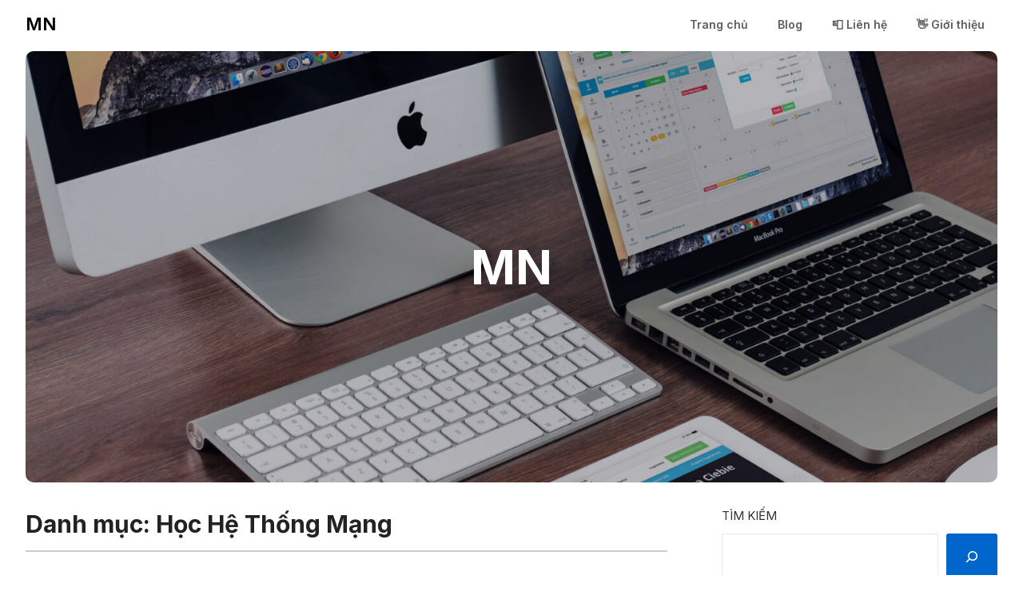

--- FILE ---
content_type: text/html; charset=UTF-8
request_url: https://mn.com.vn/category/hoc-he-thong-mang/
body_size: 21090
content:
<!doctype html>
<html dir="ltr" lang="vi"
	prefix="og: https://ogp.me/ns#" >
<head>
	<meta charset="UTF-8">
	<meta name="viewport" content="width=device-width, initial-scale=1">
	<link rel="profile" href="https://gmpg.org/xfn/11">
	<title>Học Hệ Thống Mạng - MN</title>

		<!-- All in One SEO 4.4.4 - aioseo.com -->
		<meta name="robots" content="max-image-preview:large" />
		<link rel="canonical" href="https://mn.com.vn/category/hoc-he-thong-mang/" />
		<link rel="next" href="https://mn.com.vn/category/hoc-he-thong-mang/page/2/" />
		<meta name="generator" content="All in One SEO (AIOSEO) 4.4.4" />
		<script type="application/ld+json" class="aioseo-schema">
			{"@context":"https:\/\/schema.org","@graph":[{"@type":"BreadcrumbList","@id":"https:\/\/mn.com.vn\/category\/hoc-he-thong-mang\/#breadcrumblist","itemListElement":[{"@type":"ListItem","@id":"https:\/\/mn.com.vn\/#listItem","position":1,"item":{"@type":"WebPage","@id":"https:\/\/mn.com.vn\/","name":"Home","description":"\ud83c\udf1f S\u1ea3n ph\u1ea9m QuestionBank iOS Android TypingTest iOS Android \ud83e\udd1d \u0110\u1ed1i t\u00e1c C\u00f4ng ty TNHH Th\u01b0\u01a1ng m\u1ea1i v\u00e0 D\u1ecbch v\u1ee5 SPT Vi\u1ec7t NamWebsite: sptvietnam.com.vn C\u00f4ng ty TNHH Du l\u1ecbch Trip Vi\u1ec7tWebsite: trip-viet.com \ud83d\udcda B\u00e0i vi\u1ebft m\u1edbi nh\u1ea5t \ud83d\udcda B\u00e0i vi\u1ebft m\u1edbi \ud83d\uddc2\ufe0f Chuy\u00ean m\u1ee5c","url":"https:\/\/mn.com.vn\/"},"nextItem":"https:\/\/mn.com.vn\/category\/hoc-he-thong-mang\/#listItem"},{"@type":"ListItem","@id":"https:\/\/mn.com.vn\/category\/hoc-he-thong-mang\/#listItem","position":2,"item":{"@type":"WebPage","@id":"https:\/\/mn.com.vn\/category\/hoc-he-thong-mang\/","name":"H\u1ecdc H\u1ec7 Th\u1ed1ng M\u1ea1ng","url":"https:\/\/mn.com.vn\/category\/hoc-he-thong-mang\/"},"previousItem":"https:\/\/mn.com.vn\/#listItem"}]},{"@type":"CollectionPage","@id":"https:\/\/mn.com.vn\/category\/hoc-he-thong-mang\/#collectionpage","url":"https:\/\/mn.com.vn\/category\/hoc-he-thong-mang\/","name":"H\u1ecdc H\u1ec7 Th\u1ed1ng M\u1ea1ng - MN","inLanguage":"vi","isPartOf":{"@id":"https:\/\/mn.com.vn\/#website"},"breadcrumb":{"@id":"https:\/\/mn.com.vn\/category\/hoc-he-thong-mang\/#breadcrumblist"}},{"@type":"Organization","@id":"https:\/\/mn.com.vn\/#organization","name":"MN","url":"https:\/\/mn.com.vn\/"},{"@type":"WebSite","@id":"https:\/\/mn.com.vn\/#website","url":"https:\/\/mn.com.vn\/","name":"MN","inLanguage":"vi","publisher":{"@id":"https:\/\/mn.com.vn\/#organization"}}]}
		</script>
		<!-- All in One SEO -->


<script>
MathJax = {
  tex: {
    inlineMath: [['$','$'],['\\(','\\)']], 
    processEscapes: true
  },
  options: {
    ignoreHtmlClass: 'tex2jax_ignore|editor-rich-text'
  }
};

</script>
<link rel='dns-prefetch' href='//cdn.jsdelivr.net' />
<link rel='dns-prefetch' href='//www.google.com' />
<link rel='dns-prefetch' href='//fonts.googleapis.com' />
<link rel="alternate" type="application/rss+xml" title="Dòng thông tin MN &raquo;" href="https://mn.com.vn/feed/" />
<link rel="alternate" type="application/rss+xml" title="MN &raquo; Dòng bình luận" href="https://mn.com.vn/comments/feed/" />
<link rel="alternate" type="application/rss+xml" title="Dòng thông tin chuyên mục MN &raquo; Học Hệ Thống Mạng" href="https://mn.com.vn/category/hoc-he-thong-mang/feed/" />
		<!-- This site uses the Google Analytics by MonsterInsights plugin v9.11.1 - Using Analytics tracking - https://www.monsterinsights.com/ -->
							<script src="//www.googletagmanager.com/gtag/js?id=G-BD8X91D18E"  data-cfasync="false" data-wpfc-render="false" type="text/javascript" async></script>
			<script data-cfasync="false" data-wpfc-render="false" type="text/javascript">
				var mi_version = '9.11.1';
				var mi_track_user = true;
				var mi_no_track_reason = '';
								var MonsterInsightsDefaultLocations = {"page_location":"https:\/\/mn.com.vn\/category\/hoc-he-thong-mang\/"};
								if ( typeof MonsterInsightsPrivacyGuardFilter === 'function' ) {
					var MonsterInsightsLocations = (typeof MonsterInsightsExcludeQuery === 'object') ? MonsterInsightsPrivacyGuardFilter( MonsterInsightsExcludeQuery ) : MonsterInsightsPrivacyGuardFilter( MonsterInsightsDefaultLocations );
				} else {
					var MonsterInsightsLocations = (typeof MonsterInsightsExcludeQuery === 'object') ? MonsterInsightsExcludeQuery : MonsterInsightsDefaultLocations;
				}

								var disableStrs = [
										'ga-disable-G-BD8X91D18E',
									];

				/* Function to detect opted out users */
				function __gtagTrackerIsOptedOut() {
					for (var index = 0; index < disableStrs.length; index++) {
						if (document.cookie.indexOf(disableStrs[index] + '=true') > -1) {
							return true;
						}
					}

					return false;
				}

				/* Disable tracking if the opt-out cookie exists. */
				if (__gtagTrackerIsOptedOut()) {
					for (var index = 0; index < disableStrs.length; index++) {
						window[disableStrs[index]] = true;
					}
				}

				/* Opt-out function */
				function __gtagTrackerOptout() {
					for (var index = 0; index < disableStrs.length; index++) {
						document.cookie = disableStrs[index] + '=true; expires=Thu, 31 Dec 2099 23:59:59 UTC; path=/';
						window[disableStrs[index]] = true;
					}
				}

				if ('undefined' === typeof gaOptout) {
					function gaOptout() {
						__gtagTrackerOptout();
					}
				}
								window.dataLayer = window.dataLayer || [];

				window.MonsterInsightsDualTracker = {
					helpers: {},
					trackers: {},
				};
				if (mi_track_user) {
					function __gtagDataLayer() {
						dataLayer.push(arguments);
					}

					function __gtagTracker(type, name, parameters) {
						if (!parameters) {
							parameters = {};
						}

						if (parameters.send_to) {
							__gtagDataLayer.apply(null, arguments);
							return;
						}

						if (type === 'event') {
														parameters.send_to = monsterinsights_frontend.v4_id;
							var hookName = name;
							if (typeof parameters['event_category'] !== 'undefined') {
								hookName = parameters['event_category'] + ':' + name;
							}

							if (typeof MonsterInsightsDualTracker.trackers[hookName] !== 'undefined') {
								MonsterInsightsDualTracker.trackers[hookName](parameters);
							} else {
								__gtagDataLayer('event', name, parameters);
							}
							
						} else {
							__gtagDataLayer.apply(null, arguments);
						}
					}

					__gtagTracker('js', new Date());
					__gtagTracker('set', {
						'developer_id.dZGIzZG': true,
											});
					if ( MonsterInsightsLocations.page_location ) {
						__gtagTracker('set', MonsterInsightsLocations);
					}
										__gtagTracker('config', 'G-BD8X91D18E', {"forceSSL":"true","link_attribution":"true"} );
										window.gtag = __gtagTracker;										(function () {
						/* https://developers.google.com/analytics/devguides/collection/analyticsjs/ */
						/* ga and __gaTracker compatibility shim. */
						var noopfn = function () {
							return null;
						};
						var newtracker = function () {
							return new Tracker();
						};
						var Tracker = function () {
							return null;
						};
						var p = Tracker.prototype;
						p.get = noopfn;
						p.set = noopfn;
						p.send = function () {
							var args = Array.prototype.slice.call(arguments);
							args.unshift('send');
							__gaTracker.apply(null, args);
						};
						var __gaTracker = function () {
							var len = arguments.length;
							if (len === 0) {
								return;
							}
							var f = arguments[len - 1];
							if (typeof f !== 'object' || f === null || typeof f.hitCallback !== 'function') {
								if ('send' === arguments[0]) {
									var hitConverted, hitObject = false, action;
									if ('event' === arguments[1]) {
										if ('undefined' !== typeof arguments[3]) {
											hitObject = {
												'eventAction': arguments[3],
												'eventCategory': arguments[2],
												'eventLabel': arguments[4],
												'value': arguments[5] ? arguments[5] : 1,
											}
										}
									}
									if ('pageview' === arguments[1]) {
										if ('undefined' !== typeof arguments[2]) {
											hitObject = {
												'eventAction': 'page_view',
												'page_path': arguments[2],
											}
										}
									}
									if (typeof arguments[2] === 'object') {
										hitObject = arguments[2];
									}
									if (typeof arguments[5] === 'object') {
										Object.assign(hitObject, arguments[5]);
									}
									if ('undefined' !== typeof arguments[1].hitType) {
										hitObject = arguments[1];
										if ('pageview' === hitObject.hitType) {
											hitObject.eventAction = 'page_view';
										}
									}
									if (hitObject) {
										action = 'timing' === arguments[1].hitType ? 'timing_complete' : hitObject.eventAction;
										hitConverted = mapArgs(hitObject);
										__gtagTracker('event', action, hitConverted);
									}
								}
								return;
							}

							function mapArgs(args) {
								var arg, hit = {};
								var gaMap = {
									'eventCategory': 'event_category',
									'eventAction': 'event_action',
									'eventLabel': 'event_label',
									'eventValue': 'event_value',
									'nonInteraction': 'non_interaction',
									'timingCategory': 'event_category',
									'timingVar': 'name',
									'timingValue': 'value',
									'timingLabel': 'event_label',
									'page': 'page_path',
									'location': 'page_location',
									'title': 'page_title',
									'referrer' : 'page_referrer',
								};
								for (arg in args) {
																		if (!(!args.hasOwnProperty(arg) || !gaMap.hasOwnProperty(arg))) {
										hit[gaMap[arg]] = args[arg];
									} else {
										hit[arg] = args[arg];
									}
								}
								return hit;
							}

							try {
								f.hitCallback();
							} catch (ex) {
							}
						};
						__gaTracker.create = newtracker;
						__gaTracker.getByName = newtracker;
						__gaTracker.getAll = function () {
							return [];
						};
						__gaTracker.remove = noopfn;
						__gaTracker.loaded = true;
						window['__gaTracker'] = __gaTracker;
					})();
									} else {
										console.log("");
					(function () {
						function __gtagTracker() {
							return null;
						}

						window['__gtagTracker'] = __gtagTracker;
						window['gtag'] = __gtagTracker;
					})();
									}
			</script>
							<!-- / Google Analytics by MonsterInsights -->
		<script type="text/javascript">
/* <![CDATA[ */
window._wpemojiSettings = {"baseUrl":"https:\/\/s.w.org\/images\/core\/emoji\/15.0.3\/72x72\/","ext":".png","svgUrl":"https:\/\/s.w.org\/images\/core\/emoji\/15.0.3\/svg\/","svgExt":".svg","source":{"concatemoji":"https:\/\/mn.com.vn\/wp-includes\/js\/wp-emoji-release.min.js?ver=6.5.7"}};
/*! This file is auto-generated */
!function(i,n){var o,s,e;function c(e){try{var t={supportTests:e,timestamp:(new Date).valueOf()};sessionStorage.setItem(o,JSON.stringify(t))}catch(e){}}function p(e,t,n){e.clearRect(0,0,e.canvas.width,e.canvas.height),e.fillText(t,0,0);var t=new Uint32Array(e.getImageData(0,0,e.canvas.width,e.canvas.height).data),r=(e.clearRect(0,0,e.canvas.width,e.canvas.height),e.fillText(n,0,0),new Uint32Array(e.getImageData(0,0,e.canvas.width,e.canvas.height).data));return t.every(function(e,t){return e===r[t]})}function u(e,t,n){switch(t){case"flag":return n(e,"\ud83c\udff3\ufe0f\u200d\u26a7\ufe0f","\ud83c\udff3\ufe0f\u200b\u26a7\ufe0f")?!1:!n(e,"\ud83c\uddfa\ud83c\uddf3","\ud83c\uddfa\u200b\ud83c\uddf3")&&!n(e,"\ud83c\udff4\udb40\udc67\udb40\udc62\udb40\udc65\udb40\udc6e\udb40\udc67\udb40\udc7f","\ud83c\udff4\u200b\udb40\udc67\u200b\udb40\udc62\u200b\udb40\udc65\u200b\udb40\udc6e\u200b\udb40\udc67\u200b\udb40\udc7f");case"emoji":return!n(e,"\ud83d\udc26\u200d\u2b1b","\ud83d\udc26\u200b\u2b1b")}return!1}function f(e,t,n){var r="undefined"!=typeof WorkerGlobalScope&&self instanceof WorkerGlobalScope?new OffscreenCanvas(300,150):i.createElement("canvas"),a=r.getContext("2d",{willReadFrequently:!0}),o=(a.textBaseline="top",a.font="600 32px Arial",{});return e.forEach(function(e){o[e]=t(a,e,n)}),o}function t(e){var t=i.createElement("script");t.src=e,t.defer=!0,i.head.appendChild(t)}"undefined"!=typeof Promise&&(o="wpEmojiSettingsSupports",s=["flag","emoji"],n.supports={everything:!0,everythingExceptFlag:!0},e=new Promise(function(e){i.addEventListener("DOMContentLoaded",e,{once:!0})}),new Promise(function(t){var n=function(){try{var e=JSON.parse(sessionStorage.getItem(o));if("object"==typeof e&&"number"==typeof e.timestamp&&(new Date).valueOf()<e.timestamp+604800&&"object"==typeof e.supportTests)return e.supportTests}catch(e){}return null}();if(!n){if("undefined"!=typeof Worker&&"undefined"!=typeof OffscreenCanvas&&"undefined"!=typeof URL&&URL.createObjectURL&&"undefined"!=typeof Blob)try{var e="postMessage("+f.toString()+"("+[JSON.stringify(s),u.toString(),p.toString()].join(",")+"));",r=new Blob([e],{type:"text/javascript"}),a=new Worker(URL.createObjectURL(r),{name:"wpTestEmojiSupports"});return void(a.onmessage=function(e){c(n=e.data),a.terminate(),t(n)})}catch(e){}c(n=f(s,u,p))}t(n)}).then(function(e){for(var t in e)n.supports[t]=e[t],n.supports.everything=n.supports.everything&&n.supports[t],"flag"!==t&&(n.supports.everythingExceptFlag=n.supports.everythingExceptFlag&&n.supports[t]);n.supports.everythingExceptFlag=n.supports.everythingExceptFlag&&!n.supports.flag,n.DOMReady=!1,n.readyCallback=function(){n.DOMReady=!0}}).then(function(){return e}).then(function(){var e;n.supports.everything||(n.readyCallback(),(e=n.source||{}).concatemoji?t(e.concatemoji):e.wpemoji&&e.twemoji&&(t(e.twemoji),t(e.wpemoji)))}))}((window,document),window._wpemojiSettings);
/* ]]> */
</script>

<style id='wp-emoji-styles-inline-css' type='text/css'>

	img.wp-smiley, img.emoji {
		display: inline !important;
		border: none !important;
		box-shadow: none !important;
		height: 1em !important;
		width: 1em !important;
		margin: 0 0.07em !important;
		vertical-align: -0.1em !important;
		background: none !important;
		padding: 0 !important;
	}
</style>
<link rel='stylesheet' id='wp-block-library-css' href='https://mn.com.vn/wp-includes/css/dist/block-library/style.min.css?ver=6.5.7' type='text/css' media='all' />
<style id='kevinbatdorf-code-block-pro-style-inline-css' type='text/css'>
.wp-block-kevinbatdorf-code-block-pro{box-sizing:border-box!important;direction:ltr!important;font-family:ui-monospace,SFMono-Regular,Menlo,Monaco,Consolas,monospace;position:relative!important}.wp-block-kevinbatdorf-code-block-pro *{box-sizing:border-box!important}.wp-block-kevinbatdorf-code-block-pro pre,.wp-block-kevinbatdorf-code-block-pro pre *{font-size:inherit!important;line-height:inherit!important}.wp-block-kevinbatdorf-code-block-pro:not(.code-block-pro-editor) pre{--tw-shadow:0 0 #0000!important;--tw-shadow-colored:0 0 #0000!important;background-image:none!important;border:0!important;border-radius:0!important;border-style:none!important;border-width:0!important;box-shadow:var(--tw-ring-offset-shadow,0 0 #0000),var(--tw-ring-shadow,0 0 #0000),var(--tw-shadow)!important;color:inherit!important;font-family:inherit!important;margin:0!important;overflow:auto!important;overflow-wrap:normal!important;padding:16px 0 16px 16px!important;text-align:left!important;white-space:pre!important}.wp-block-kevinbatdorf-code-block-pro.padding-disabled:not(.code-block-pro-editor) pre{padding:0!important}.wp-block-kevinbatdorf-code-block-pro.padding-bottom-disabled pre{padding-bottom:0!important}.wp-block-kevinbatdorf-code-block-pro:not(.code-block-pro-editor) pre code{--tw-shadow:0 0 #0000!important;--tw-shadow-colored:0 0 #0000!important;background:none!important;background-color:transparent!important;border:0!important;border-radius:0!important;border-style:none!important;border-width:0!important;box-shadow:var(--tw-ring-offset-shadow,0 0 #0000),var(--tw-ring-shadow,0 0 #0000),var(--tw-shadow)!important;color:inherit!important;display:block!important;font-family:inherit!important;margin:0!important;overflow-wrap:normal!important;padding:0!important;text-align:left!important;white-space:pre!important;width:100%!important}.wp-block-kevinbatdorf-code-block-pro:not(.code-block-pro-editor) pre code .line{display:inline-block!important;min-width:var(--cbp-block-width,100%)!important;vertical-align:top!important}.wp-block-kevinbatdorf-code-block-pro.cbp-has-line-numbers:not(.code-block-pro-editor) pre code .line{padding-left:calc(12px + var(--cbp-line-number-width, auto))!important}.wp-block-kevinbatdorf-code-block-pro.cbp-has-line-numbers:not(.code-block-pro-editor) pre code{counter-increment:step calc(var(--cbp-line-number-start, 1) - 1)!important;counter-reset:step!important}.wp-block-kevinbatdorf-code-block-pro pre code .line{position:relative!important}.wp-block-kevinbatdorf-code-block-pro:not(.code-block-pro-editor) pre code .line:before{content:""!important;display:inline-block!important}.wp-block-kevinbatdorf-code-block-pro.cbp-has-line-numbers:not(.code-block-pro-editor) pre code .line:not(.cbp-line-number-disabled):before{color:var(--cbp-line-number-color,#999)!important;content:counter(step)!important;counter-increment:step!important;left:0!important;opacity:.5!important;position:absolute!important;text-align:right!important;transition-duration:.5s!important;transition-property:opacity!important;transition-timing-function:cubic-bezier(.4,0,.2,1)!important;-webkit-user-select:none!important;-moz-user-select:none!important;user-select:none!important;width:var(--cbp-line-number-width,auto)!important}.wp-block-kevinbatdorf-code-block-pro.cbp-highlight-hover .line{min-height:var(--cbp-block-height,100%)!important}.wp-block-kevinbatdorf-code-block-pro .line.cbp-line-highlight .cbp-line-highlighter,.wp-block-kevinbatdorf-code-block-pro .line.cbp-no-blur:hover .cbp-line-highlighter,.wp-block-kevinbatdorf-code-block-pro.cbp-highlight-hover:not(.cbp-blur-enabled:not(.cbp-unblur-on-hover)) .line:hover .cbp-line-highlighter{background:var(--cbp-line-highlight-color,rgb(14 165 233/.2))!important;left:-16px!important;min-height:var(--cbp-block-height,100%)!important;min-width:calc(var(--cbp-block-width, 100%) + 16px)!important;pointer-events:none!important;position:absolute!important;top:0!important;width:100%!important}[data-code-block-pro-font-family="Code-Pro-Comic-Mono.ttf"].wp-block-kevinbatdorf-code-block-pro .line.cbp-line-highlight .cbp-line-highlighter,[data-code-block-pro-font-family="Code-Pro-Comic-Mono.ttf"].wp-block-kevinbatdorf-code-block-pro .line.cbp-no-blur:hover .cbp-line-highlighter,[data-code-block-pro-font-family="Code-Pro-Comic-Mono.ttf"].wp-block-kevinbatdorf-code-block-pro.cbp-highlight-hover:not(.cbp-blur-enabled:not(.cbp-unblur-on-hover)) .line:hover .cbp-line-highlighter{top:-.125rem!important}[data-code-block-pro-font-family=Code-Pro-Fira-Code].wp-block-kevinbatdorf-code-block-pro .line.cbp-line-highlight .cbp-line-highlighter,[data-code-block-pro-font-family=Code-Pro-Fira-Code].wp-block-kevinbatdorf-code-block-pro .line.cbp-no-blur:hover .cbp-line-highlighter,[data-code-block-pro-font-family=Code-Pro-Fira-Code].wp-block-kevinbatdorf-code-block-pro.cbp-highlight-hover:not(.cbp-blur-enabled:not(.cbp-unblur-on-hover)) .line:hover .cbp-line-highlighter{top:-1.5px!important}.wp-block-kevinbatdorf-code-block-pro:not(.code-block-pro-editor).padding-disabled pre .line.cbp-line-highlight:after{left:0!important;width:100%!important}.wp-block-kevinbatdorf-code-block-pro.cbp-blur-enabled pre .line:not(.cbp-no-blur){filter:blur(1px)!important;opacity:.4!important;pointer-events:none!important;transition-duration:.2s!important;transition-property:all!important;transition-timing-function:cubic-bezier(.4,0,.2,1)!important}.wp-block-kevinbatdorf-code-block-pro.cbp-blur-enabled.cbp-unblur-on-hover:hover pre .line:not(.cbp-no-blur){--tw-blur:blur(0)!important;filter:var(--tw-blur) var(--tw-brightness) var(--tw-contrast) var(--tw-grayscale) var(--tw-hue-rotate) var(--tw-invert) var(--tw-saturate) var(--tw-sepia) var(--tw-drop-shadow)!important;opacity:1!important;pointer-events:auto!important}.wp-block-kevinbatdorf-code-block-pro:not(.code-block-pro-editor) pre *{font-family:inherit!important}.cbp-see-more-simple-btn-hover{transition-property:none!important}.cbp-see-more-simple-btn-hover:hover{box-shadow:inset 0 0 100px 100px hsla(0,0%,100%,.1)!important}.code-block-pro-copy-button{background:none!important;background-color:transparent!important;border:0!important;border-style:none!important;border-width:0!important;cursor:pointer!important;left:auto!important;line-height:1!important;opacity:.1!important;padding:6px!important;position:absolute!important;right:0!important;top:0!important;transition-duration:.2s!important;transition-property:opacity!important;transition-timing-function:cubic-bezier(.4,0,.2,1)!important;z-index:10!important}.code-block-pro-copy-button:focus{opacity:.4!important}.wp-block-kevinbatdorf-code-block-pro.padding-disabled .code-block-pro-copy-button{padding:0!important}.wp-block-kevinbatdorf-code-block-pro:hover .code-block-pro-copy-button{opacity:.5!important}.wp-block-kevinbatdorf-code-block-pro .code-block-pro-copy-button:hover{opacity:.9!important}.code-block-pro-copy-button .without-check{display:block!important}.code-block-pro-copy-button .with-check,.code-block-pro-copy-button.cbp-copying .without-check{display:none!important}.code-block-pro-copy-button.cbp-copying .with-check{display:block!important}.cbp-footer-link:hover{text-decoration-line:underline!important}

</style>
<link rel='stylesheet' id='coblocks-frontend-css' href='https://mn.com.vn/wp-content/plugins/coblocks/dist/style-coblocks-1.css?ver=3.1.4' type='text/css' media='all' />
<link rel='stylesheet' id='coblocks-extensions-css' href='https://mn.com.vn/wp-content/plugins/coblocks/dist/style-coblocks-extensions.css?ver=3.1.4' type='text/css' media='all' />
<style id='classic-theme-styles-inline-css' type='text/css'>
/*! This file is auto-generated */
.wp-block-button__link{color:#fff;background-color:#32373c;border-radius:9999px;box-shadow:none;text-decoration:none;padding:calc(.667em + 2px) calc(1.333em + 2px);font-size:1.125em}.wp-block-file__button{background:#32373c;color:#fff;text-decoration:none}
</style>
<style id='global-styles-inline-css' type='text/css'>
body{--wp--preset--color--black: #000000;--wp--preset--color--cyan-bluish-gray: #abb8c3;--wp--preset--color--white: #ffffff;--wp--preset--color--pale-pink: #f78da7;--wp--preset--color--vivid-red: #cf2e2e;--wp--preset--color--luminous-vivid-orange: #ff6900;--wp--preset--color--luminous-vivid-amber: #fcb900;--wp--preset--color--light-green-cyan: #7bdcb5;--wp--preset--color--vivid-green-cyan: #00d084;--wp--preset--color--pale-cyan-blue: #8ed1fc;--wp--preset--color--vivid-cyan-blue: #0693e3;--wp--preset--color--vivid-purple: #9b51e0;--wp--preset--gradient--vivid-cyan-blue-to-vivid-purple: linear-gradient(135deg,rgba(6,147,227,1) 0%,rgb(155,81,224) 100%);--wp--preset--gradient--light-green-cyan-to-vivid-green-cyan: linear-gradient(135deg,rgb(122,220,180) 0%,rgb(0,208,130) 100%);--wp--preset--gradient--luminous-vivid-amber-to-luminous-vivid-orange: linear-gradient(135deg,rgba(252,185,0,1) 0%,rgba(255,105,0,1) 100%);--wp--preset--gradient--luminous-vivid-orange-to-vivid-red: linear-gradient(135deg,rgba(255,105,0,1) 0%,rgb(207,46,46) 100%);--wp--preset--gradient--very-light-gray-to-cyan-bluish-gray: linear-gradient(135deg,rgb(238,238,238) 0%,rgb(169,184,195) 100%);--wp--preset--gradient--cool-to-warm-spectrum: linear-gradient(135deg,rgb(74,234,220) 0%,rgb(151,120,209) 20%,rgb(207,42,186) 40%,rgb(238,44,130) 60%,rgb(251,105,98) 80%,rgb(254,248,76) 100%);--wp--preset--gradient--blush-light-purple: linear-gradient(135deg,rgb(255,206,236) 0%,rgb(152,150,240) 100%);--wp--preset--gradient--blush-bordeaux: linear-gradient(135deg,rgb(254,205,165) 0%,rgb(254,45,45) 50%,rgb(107,0,62) 100%);--wp--preset--gradient--luminous-dusk: linear-gradient(135deg,rgb(255,203,112) 0%,rgb(199,81,192) 50%,rgb(65,88,208) 100%);--wp--preset--gradient--pale-ocean: linear-gradient(135deg,rgb(255,245,203) 0%,rgb(182,227,212) 50%,rgb(51,167,181) 100%);--wp--preset--gradient--electric-grass: linear-gradient(135deg,rgb(202,248,128) 0%,rgb(113,206,126) 100%);--wp--preset--gradient--midnight: linear-gradient(135deg,rgb(2,3,129) 0%,rgb(40,116,252) 100%);--wp--preset--font-size--small: 13px;--wp--preset--font-size--medium: 20px;--wp--preset--font-size--large: 36px;--wp--preset--font-size--x-large: 42px;--wp--preset--spacing--20: 0.44rem;--wp--preset--spacing--30: 0.67rem;--wp--preset--spacing--40: 1rem;--wp--preset--spacing--50: 1.5rem;--wp--preset--spacing--60: 2.25rem;--wp--preset--spacing--70: 3.38rem;--wp--preset--spacing--80: 5.06rem;--wp--preset--shadow--natural: 6px 6px 9px rgba(0, 0, 0, 0.2);--wp--preset--shadow--deep: 12px 12px 50px rgba(0, 0, 0, 0.4);--wp--preset--shadow--sharp: 6px 6px 0px rgba(0, 0, 0, 0.2);--wp--preset--shadow--outlined: 6px 6px 0px -3px rgba(255, 255, 255, 1), 6px 6px rgba(0, 0, 0, 1);--wp--preset--shadow--crisp: 6px 6px 0px rgba(0, 0, 0, 1);}:where(.is-layout-flex){gap: 0.5em;}:where(.is-layout-grid){gap: 0.5em;}body .is-layout-flex{display: flex;}body .is-layout-flex{flex-wrap: wrap;align-items: center;}body .is-layout-flex > *{margin: 0;}body .is-layout-grid{display: grid;}body .is-layout-grid > *{margin: 0;}:where(.wp-block-columns.is-layout-flex){gap: 2em;}:where(.wp-block-columns.is-layout-grid){gap: 2em;}:where(.wp-block-post-template.is-layout-flex){gap: 1.25em;}:where(.wp-block-post-template.is-layout-grid){gap: 1.25em;}.has-black-color{color: var(--wp--preset--color--black) !important;}.has-cyan-bluish-gray-color{color: var(--wp--preset--color--cyan-bluish-gray) !important;}.has-white-color{color: var(--wp--preset--color--white) !important;}.has-pale-pink-color{color: var(--wp--preset--color--pale-pink) !important;}.has-vivid-red-color{color: var(--wp--preset--color--vivid-red) !important;}.has-luminous-vivid-orange-color{color: var(--wp--preset--color--luminous-vivid-orange) !important;}.has-luminous-vivid-amber-color{color: var(--wp--preset--color--luminous-vivid-amber) !important;}.has-light-green-cyan-color{color: var(--wp--preset--color--light-green-cyan) !important;}.has-vivid-green-cyan-color{color: var(--wp--preset--color--vivid-green-cyan) !important;}.has-pale-cyan-blue-color{color: var(--wp--preset--color--pale-cyan-blue) !important;}.has-vivid-cyan-blue-color{color: var(--wp--preset--color--vivid-cyan-blue) !important;}.has-vivid-purple-color{color: var(--wp--preset--color--vivid-purple) !important;}.has-black-background-color{background-color: var(--wp--preset--color--black) !important;}.has-cyan-bluish-gray-background-color{background-color: var(--wp--preset--color--cyan-bluish-gray) !important;}.has-white-background-color{background-color: var(--wp--preset--color--white) !important;}.has-pale-pink-background-color{background-color: var(--wp--preset--color--pale-pink) !important;}.has-vivid-red-background-color{background-color: var(--wp--preset--color--vivid-red) !important;}.has-luminous-vivid-orange-background-color{background-color: var(--wp--preset--color--luminous-vivid-orange) !important;}.has-luminous-vivid-amber-background-color{background-color: var(--wp--preset--color--luminous-vivid-amber) !important;}.has-light-green-cyan-background-color{background-color: var(--wp--preset--color--light-green-cyan) !important;}.has-vivid-green-cyan-background-color{background-color: var(--wp--preset--color--vivid-green-cyan) !important;}.has-pale-cyan-blue-background-color{background-color: var(--wp--preset--color--pale-cyan-blue) !important;}.has-vivid-cyan-blue-background-color{background-color: var(--wp--preset--color--vivid-cyan-blue) !important;}.has-vivid-purple-background-color{background-color: var(--wp--preset--color--vivid-purple) !important;}.has-black-border-color{border-color: var(--wp--preset--color--black) !important;}.has-cyan-bluish-gray-border-color{border-color: var(--wp--preset--color--cyan-bluish-gray) !important;}.has-white-border-color{border-color: var(--wp--preset--color--white) !important;}.has-pale-pink-border-color{border-color: var(--wp--preset--color--pale-pink) !important;}.has-vivid-red-border-color{border-color: var(--wp--preset--color--vivid-red) !important;}.has-luminous-vivid-orange-border-color{border-color: var(--wp--preset--color--luminous-vivid-orange) !important;}.has-luminous-vivid-amber-border-color{border-color: var(--wp--preset--color--luminous-vivid-amber) !important;}.has-light-green-cyan-border-color{border-color: var(--wp--preset--color--light-green-cyan) !important;}.has-vivid-green-cyan-border-color{border-color: var(--wp--preset--color--vivid-green-cyan) !important;}.has-pale-cyan-blue-border-color{border-color: var(--wp--preset--color--pale-cyan-blue) !important;}.has-vivid-cyan-blue-border-color{border-color: var(--wp--preset--color--vivid-cyan-blue) !important;}.has-vivid-purple-border-color{border-color: var(--wp--preset--color--vivid-purple) !important;}.has-vivid-cyan-blue-to-vivid-purple-gradient-background{background: var(--wp--preset--gradient--vivid-cyan-blue-to-vivid-purple) !important;}.has-light-green-cyan-to-vivid-green-cyan-gradient-background{background: var(--wp--preset--gradient--light-green-cyan-to-vivid-green-cyan) !important;}.has-luminous-vivid-amber-to-luminous-vivid-orange-gradient-background{background: var(--wp--preset--gradient--luminous-vivid-amber-to-luminous-vivid-orange) !important;}.has-luminous-vivid-orange-to-vivid-red-gradient-background{background: var(--wp--preset--gradient--luminous-vivid-orange-to-vivid-red) !important;}.has-very-light-gray-to-cyan-bluish-gray-gradient-background{background: var(--wp--preset--gradient--very-light-gray-to-cyan-bluish-gray) !important;}.has-cool-to-warm-spectrum-gradient-background{background: var(--wp--preset--gradient--cool-to-warm-spectrum) !important;}.has-blush-light-purple-gradient-background{background: var(--wp--preset--gradient--blush-light-purple) !important;}.has-blush-bordeaux-gradient-background{background: var(--wp--preset--gradient--blush-bordeaux) !important;}.has-luminous-dusk-gradient-background{background: var(--wp--preset--gradient--luminous-dusk) !important;}.has-pale-ocean-gradient-background{background: var(--wp--preset--gradient--pale-ocean) !important;}.has-electric-grass-gradient-background{background: var(--wp--preset--gradient--electric-grass) !important;}.has-midnight-gradient-background{background: var(--wp--preset--gradient--midnight) !important;}.has-small-font-size{font-size: var(--wp--preset--font-size--small) !important;}.has-medium-font-size{font-size: var(--wp--preset--font-size--medium) !important;}.has-large-font-size{font-size: var(--wp--preset--font-size--large) !important;}.has-x-large-font-size{font-size: var(--wp--preset--font-size--x-large) !important;}
.wp-block-navigation a:where(:not(.wp-element-button)){color: inherit;}
:where(.wp-block-post-template.is-layout-flex){gap: 1.25em;}:where(.wp-block-post-template.is-layout-grid){gap: 1.25em;}
:where(.wp-block-columns.is-layout-flex){gap: 2em;}:where(.wp-block-columns.is-layout-grid){gap: 2em;}
.wp-block-pullquote{font-size: 1.5em;line-height: 1.6;}
</style>
<link rel='stylesheet' id='contact-form-7-css' href='https://mn.com.vn/wp-content/plugins/contact-form-7/includes/css/styles.css?ver=5.8' type='text/css' media='all' />
<link rel='stylesheet' id='advanced-google-recaptcha-style-css' href='https://mn.com.vn/wp-content/plugins/advanced-google-recaptcha/assets/css/captcha.min.css?ver=1.0.15' type='text/css' media='all' />
<link rel='stylesheet' id='wp-components-css' href='https://mn.com.vn/wp-includes/css/dist/components/style.min.css?ver=6.5.7' type='text/css' media='all' />
<link rel='stylesheet' id='godaddy-styles-css' href='https://mn.com.vn/wp-content/plugins/coblocks/includes/Dependencies/GoDaddy/Styles/build/latest.css?ver=2.0.2' type='text/css' media='all' />
<link rel='stylesheet' id='ez-toc-css' href='https://mn.com.vn/wp-content/plugins/easy-table-of-contents/assets/css/screen.min.css?ver=2.0.56.1' type='text/css' media='all' />
<style id='ez-toc-inline-css' type='text/css'>
div#ez-toc-container .ez-toc-title {font-size: 180%;}div#ez-toc-container .ez-toc-title {font-weight: 700;}div#ez-toc-container ul li {font-size: 95%;}div#ez-toc-container nav ul ul li ul li {font-size: 90%!important;}div#ez-toc-container {width: 100%;}
</style>
<link rel='stylesheet' id='advertisingly-blog-parent-style-css' href='https://mn.com.vn/wp-content/themes/draftly/style.css?ver=6.5.7' type='text/css' media='all' />
<link rel='stylesheet' id='bootstrap-css-css' href='https://cdn.jsdelivr.net/npm/bootstrap@4.0.0/dist/css/bootstrap.min.css?ver=6.5.7' type='text/css' media='all' />
<link rel='stylesheet' id='advertisingly-blog-google-fonts-css' href='//fonts.googleapis.com/css?family=Inter%3A400%2C600%2C700&#038;ver=6.5.7' type='text/css' media='all' />
<link rel='stylesheet' id='font-awesome-css' href='https://mn.com.vn/wp-content/themes/draftly/css/font-awesome.min.css?ver=6.5.7' type='text/css' media='all' />
<link rel='stylesheet' id='draftly-style-css' href='https://mn.com.vn/wp-content/themes/advertisingly-blog/style.css?ver=6.5.7' type='text/css' media='all' />
<link rel='stylesheet' id='draftly-google-fonts-css' href='//fonts.googleapis.com/css?family=Lato%3A300%2C400%2C700&#038;ver=6.5.7' type='text/css' media='all' />
<script type="text/javascript" src="https://mn.com.vn/wp-content/plugins/google-analytics-for-wordpress/assets/js/frontend-gtag.min.js?ver=9.11.1" id="monsterinsights-frontend-script-js" async="async" data-wp-strategy="async"></script>
<script data-cfasync="false" data-wpfc-render="false" type="text/javascript" id='monsterinsights-frontend-script-js-extra'>/* <![CDATA[ */
var monsterinsights_frontend = {"js_events_tracking":"true","download_extensions":"doc,pdf,ppt,zip,xls,docx,pptx,xlsx","inbound_paths":"[{\"path\":\"\\\/go\\\/\",\"label\":\"affiliate\"},{\"path\":\"\\\/recommend\\\/\",\"label\":\"affiliate\"}]","home_url":"https:\/\/mn.com.vn","hash_tracking":"false","v4_id":"G-BD8X91D18E"};/* ]]> */
</script>
<script type="text/javascript" src="https://mn.com.vn/wp-includes/js/jquery/jquery.min.js?ver=3.7.1" id="jquery-core-js"></script>
<script type="text/javascript" src="https://mn.com.vn/wp-includes/js/jquery/jquery-migrate.min.js?ver=3.4.1" id="jquery-migrate-js"></script>
<script type="text/javascript" id="advanced-google-recaptcha-custom-js-extra">
/* <![CDATA[ */
var agrRecaptcha = {"site_key":"6Lc8a9MnAAAAAEzE6-SLiEmb2wMvVajAafYitLuW"};
/* ]]> */
</script>
<script type="text/javascript" src="https://mn.com.vn/wp-content/plugins/advanced-google-recaptcha/assets/js/captcha.min.js?ver=1.0.15" id="advanced-google-recaptcha-custom-js"></script>
<script type="text/javascript" src="https://www.google.com/recaptcha/api.js?onload=agrV3&amp;render=6Lc8a9MnAAAAAEzE6-SLiEmb2wMvVajAafYitLuW&amp;ver=1.0.15" id="advanced-google-recaptcha-api-js"></script>
<link rel="https://api.w.org/" href="https://mn.com.vn/wp-json/" /><link rel="alternate" type="application/json" href="https://mn.com.vn/wp-json/wp/v2/categories/46" /><link rel="EditURI" type="application/rsd+xml" title="RSD" href="https://mn.com.vn/xmlrpc.php?rsd" />
<meta name="generator" content="WordPress 6.5.7" />
<meta name="generator" content="Site Kit by Google 1.109.0" />		<script>
			document.documentElement.className = document.documentElement.className.replace( 'no-js', 'js' );
		</script>
				<style>
			.no-js img.lazyload { display: none; }
			figure.wp-block-image img.lazyloading { min-width: 150px; }
							.lazyload, .lazyloading { opacity: 0; }
				.lazyloaded {
					opacity: 1;
					transition: opacity 400ms;
					transition-delay: 0ms;
				}
					</style>
		
		<style type="text/css">
			body, .site, .swidgets-wrap h3, .post-data-text { background: ; }
			.site-title a, .site-description { color: ; }
			.sheader { background-color:  !important; }
			.main-navigation ul li a, .main-navigation ul li .sub-arrow, .super-menu .toggle-mobile-menu,.toggle-mobile-menu:before, .mobile-menu-active .smenu-hide { color: ; }
			#smobile-menu.show .main-navigation ul ul.children.active, #smobile-menu.show .main-navigation ul ul.sub-menu.active, #smobile-menu.show .main-navigation ul li, .smenu-hide.toggle-mobile-menu.menu-toggle, #smobile-menu.show .main-navigation ul li, .primary-menu ul li ul.children li, .primary-menu ul li ul.sub-menu li, .primary-menu .pmenu, .super-menu { border-color: ; border-bottom-color: ; }
			#secondary .widget h3, #secondary .widget h3 a, #secondary .widget h4, #secondary .widget h1, #secondary .widget h2, #secondary .widget h5, #secondary .widget h6, #secondary .widget h4 a { color: ; }
			#secondary .widget a, #secondary a, #secondary .widget li a , #secondary span.sub-arrow{ color: ; }
			#secondary, #secondary .widget, #secondary .widget p, #secondary .widget li, .widget time.rpwe-time.published { color: ; }
			#secondary .swidgets-wrap, #secondary .widget ul li, .featured-sidebar .search-field, #secondary .sidebar-headline-wrapper { border-color: ; }
			.site-info, .footer-column-three input.search-submit, .footer-column-three p, .footer-column-three li, .footer-column-three td, .footer-column-three th, .footer-column-three caption { color: ; }
			.footer-column-three h3, .footer-column-three h4, .footer-column-three h5, .footer-column-three h6, .footer-column-three h1, .footer-column-three h2, .footer-column-three h4, .footer-column-three h3 a { color: ; }
			.footer-column-three a, .footer-column-three li a, .footer-column-three .widget a, .footer-column-three .sub-arrow { color: ; }
			.footer-column-three h3:after { background: ; }
			.site-info, .widget ul li, .footer-column-three input.search-field, .footer-column-three input.search-submit { border-color: ; }
			.site-footer { background-color: ; }
			.content-wrapper h2.entry-title a, .content-wrapper h2.entry-title a:hover, .content-wrapper h2.entry-title a:active, .content-wrapper h2.entry-title a:focus, .archive .page-header h1, .blogposts-list h2 a, .blogposts-list h2 a:hover, .blogposts-list h2 a:active, .search-results h1.page-title { color: ; }
			.blogposts-list .post-data-text, .blogposts-list .post-data-text a, .blogposts-list .content-wrapper .post-data-text *{ color: ; }
			.blogposts-list p { color: ; }
			.page-numbers li a, .blogposts-list .blogpost-button, a.continuereading, .page-numbers.current, span.page-numbers.dots { background: ; }
			.page-numbers li a, .blogposts-list .blogpost-button, span.page-numbers.dots, .page-numbers.current, .page-numbers li a:hover, a.continuereading { color: ; }
			.archive .page-header h1, .search-results h1.page-title, .blogposts-list.fbox, span.page-numbers.dots, .page-numbers li a, .page-numbers.current { border-color: ; }
			.blogposts-list .post-data-divider { background: ; }
			.page .comments-area .comment-author, .page .comments-area .comment-author a, .page .comments-area .comments-title, .page .content-area h1, .page .content-area h2, .page .content-area h3, .page .content-area h4, .page .content-area h5, .page .content-area h6, .page .content-area th, .single  .comments-area .comment-author, .single .comments-area .comment-author a, .single .comments-area .comments-title, .single .content-area h1, .single .content-area h2, .single .content-area h3, .single .content-area h4, .single .content-area h5, .single .content-area h6, .single .content-area th, .search-no-results h1, .error404 h1 { color: ; }
			.single .post-data-text, .page .post-data-text, .page .post-data-text a, .single .post-data-text a, .comments-area .comment-meta .comment-metadata a, .single .post-data-text * { color: ; }
			.page .content-area p, .page article, .page .content-area table, .page .content-area dd, .page .content-area dt, .page .content-area address, .page .content-area .entry-content, .page .content-area li, .page .content-area ol, .single .content-area p, .single article, .single .content-area table, .single .content-area dd, .single .content-area dt, .single .content-area address, .single .entry-content, .single .content-area li, .single .content-area ol, .search-no-results .page-content p { color: ; }
			.single .entry-content a, .page .entry-content a, .comment-content a, .comments-area .reply a, .logged-in-as a, .comments-area .comment-respond a { color: ; }
			.comments-area p.form-submit input { background: ; }
			.error404 .page-content p, .error404 input.search-submit, .search-no-results input.search-submit { color: ; }
			.page .comments-area, .page article.fbox, .page article tr, .page .comments-area ol.comment-list ol.children li, .page .comments-area ol.comment-list .comment, .single .comments-area, .single article.fbox, .single article tr, .comments-area ol.comment-list ol.children li, .comments-area ol.comment-list .comment, .error404 main#main, .error404 .search-form label, .search-no-results .search-form label, .error404 input.search-submit, .search-no-results input.search-submit, .error404 main#main, .search-no-results section.fbox.no-results.not-found{ border-color: ; }
			.single .post-data-divider, .page .post-data-divider { background: ; }
			.single .comments-area p.form-submit input, .page .comments-area p.form-submit input { color: ; }
			.bottom-header-wrapper { padding-top: px; }
			.bottom-header-wrapper { padding-bottom: px; }
			.bottom-header-wrapper { background: ; }
			.bottom-header-wrapper *, .bottom-header-wrapper a{ color: ; }
			.bottom-header-wrapper *{ fill: ; }
			.header-widget a, .header-widget li a, .header-widget i.fa { color: ; }
			.header-widget, .header-widget p, .header-widget li, .header-widget .textwidget { color: ; }
			.header-widget .widget-title, .header-widget h1, .header-widget h3, .header-widget h2, .header-widget h4, .header-widget h5, .header-widget h6{ color: ; }
			.header-widget.swidgets-wrap, .header-widget ul li, .header-widget .search-field { border-color: ; }
			.bottom-header-title, .bottom-header-paragraph, .readmore-header a { color: #ffffff; }
			.readmore-header svg { fill: #ffffff; }
			#secondary .widget-title-lines:after, #secondary .widget-title-lines:before { background: ; }
			.header-widgets-wrapper{ background: ; }
			.top-nav-wrapper, .primary-menu .pmenu, .super-menu, #smobile-menu, .primary-menu ul li ul.children, .primary-menu ul li ul.sub-menu { background-color: ; }
			#secondary .swidgets-wrap{ background: ; }
			#secondary .swidget { border-color: ; }
			.archive article.fbox, .search-results article.fbox, .blog article.fbox { background: ; }
			.comments-area, .single article.fbox, .page article.fbox { background: ; }
			.read-more-blogfeed a{ color: ; }
								</style>
			<style type="text/css">


	.site-title a,
		.site-description {
			color: #ffffff;
		}

	
		https://mn.com.vn/wp-content/uploads/2023/08/cropped-bg-img-2.jpg"
				.site-title a,
		.site-description {
			color: #ffffff;
		}
				</style>
		<style type="text/css">.saboxplugin-wrap{-webkit-box-sizing:border-box;-moz-box-sizing:border-box;-ms-box-sizing:border-box;box-sizing:border-box;border:1px solid #eee;width:100%;clear:both;display:block;overflow:hidden;word-wrap:break-word;position:relative}.saboxplugin-wrap .saboxplugin-gravatar{float:left;padding:0 20px 20px 20px}.saboxplugin-wrap .saboxplugin-gravatar img{max-width:100px;height:auto;border-radius:0;}.saboxplugin-wrap .saboxplugin-authorname{font-size:18px;line-height:1;margin:20px 0 0 20px;display:block}.saboxplugin-wrap .saboxplugin-authorname a{text-decoration:none}.saboxplugin-wrap .saboxplugin-authorname a:focus{outline:0}.saboxplugin-wrap .saboxplugin-desc{display:block;margin:5px 20px}.saboxplugin-wrap .saboxplugin-desc a{text-decoration:underline}.saboxplugin-wrap .saboxplugin-desc p{margin:5px 0 12px}.saboxplugin-wrap .saboxplugin-web{margin:0 20px 15px;text-align:left}.saboxplugin-wrap .sab-web-position{text-align:right}.saboxplugin-wrap .saboxplugin-web a{color:#ccc;text-decoration:none}.saboxplugin-wrap .saboxplugin-socials{position:relative;display:block;background:#fcfcfc;padding:5px;border-top:1px solid #eee}.saboxplugin-wrap .saboxplugin-socials a svg{width:20px;height:20px}.saboxplugin-wrap .saboxplugin-socials a svg .st2{fill:#fff; transform-origin:center center;}.saboxplugin-wrap .saboxplugin-socials a svg .st1{fill:rgba(0,0,0,.3)}.saboxplugin-wrap .saboxplugin-socials a:hover{opacity:.8;-webkit-transition:opacity .4s;-moz-transition:opacity .4s;-o-transition:opacity .4s;transition:opacity .4s;box-shadow:none!important;-webkit-box-shadow:none!important}.saboxplugin-wrap .saboxplugin-socials .saboxplugin-icon-color{box-shadow:none;padding:0;border:0;-webkit-transition:opacity .4s;-moz-transition:opacity .4s;-o-transition:opacity .4s;transition:opacity .4s;display:inline-block;color:#fff;font-size:0;text-decoration:inherit;margin:5px;-webkit-border-radius:0;-moz-border-radius:0;-ms-border-radius:0;-o-border-radius:0;border-radius:0;overflow:hidden}.saboxplugin-wrap .saboxplugin-socials .saboxplugin-icon-grey{text-decoration:inherit;box-shadow:none;position:relative;display:-moz-inline-stack;display:inline-block;vertical-align:middle;zoom:1;margin:10px 5px;color:#444;fill:#444}.clearfix:after,.clearfix:before{content:' ';display:table;line-height:0;clear:both}.ie7 .clearfix{zoom:1}.saboxplugin-socials.sabox-colored .saboxplugin-icon-color .sab-twitch{border-color:#38245c}.saboxplugin-socials.sabox-colored .saboxplugin-icon-color .sab-addthis{border-color:#e91c00}.saboxplugin-socials.sabox-colored .saboxplugin-icon-color .sab-behance{border-color:#003eb0}.saboxplugin-socials.sabox-colored .saboxplugin-icon-color .sab-delicious{border-color:#06c}.saboxplugin-socials.sabox-colored .saboxplugin-icon-color .sab-deviantart{border-color:#036824}.saboxplugin-socials.sabox-colored .saboxplugin-icon-color .sab-digg{border-color:#00327c}.saboxplugin-socials.sabox-colored .saboxplugin-icon-color .sab-dribbble{border-color:#ba1655}.saboxplugin-socials.sabox-colored .saboxplugin-icon-color .sab-facebook{border-color:#1e2e4f}.saboxplugin-socials.sabox-colored .saboxplugin-icon-color .sab-flickr{border-color:#003576}.saboxplugin-socials.sabox-colored .saboxplugin-icon-color .sab-github{border-color:#264874}.saboxplugin-socials.sabox-colored .saboxplugin-icon-color .sab-google{border-color:#0b51c5}.saboxplugin-socials.sabox-colored .saboxplugin-icon-color .sab-googleplus{border-color:#96271a}.saboxplugin-socials.sabox-colored .saboxplugin-icon-color .sab-html5{border-color:#902e13}.saboxplugin-socials.sabox-colored .saboxplugin-icon-color .sab-instagram{border-color:#1630aa}.saboxplugin-socials.sabox-colored .saboxplugin-icon-color .sab-linkedin{border-color:#00344f}.saboxplugin-socials.sabox-colored .saboxplugin-icon-color .sab-pinterest{border-color:#5b040e}.saboxplugin-socials.sabox-colored .saboxplugin-icon-color .sab-reddit{border-color:#992900}.saboxplugin-socials.sabox-colored .saboxplugin-icon-color .sab-rss{border-color:#a43b0a}.saboxplugin-socials.sabox-colored .saboxplugin-icon-color .sab-sharethis{border-color:#5d8420}.saboxplugin-socials.sabox-colored .saboxplugin-icon-color .sab-skype{border-color:#00658a}.saboxplugin-socials.sabox-colored .saboxplugin-icon-color .sab-soundcloud{border-color:#995200}.saboxplugin-socials.sabox-colored .saboxplugin-icon-color .sab-spotify{border-color:#0f612c}.saboxplugin-socials.sabox-colored .saboxplugin-icon-color .sab-stackoverflow{border-color:#a95009}.saboxplugin-socials.sabox-colored .saboxplugin-icon-color .sab-steam{border-color:#006388}.saboxplugin-socials.sabox-colored .saboxplugin-icon-color .sab-user_email{border-color:#b84e05}.saboxplugin-socials.sabox-colored .saboxplugin-icon-color .sab-stumbleUpon{border-color:#9b280e}.saboxplugin-socials.sabox-colored .saboxplugin-icon-color .sab-tumblr{border-color:#10151b}.saboxplugin-socials.sabox-colored .saboxplugin-icon-color .sab-twitter{border-color:#0967a0}.saboxplugin-socials.sabox-colored .saboxplugin-icon-color .sab-vimeo{border-color:#0d7091}.saboxplugin-socials.sabox-colored .saboxplugin-icon-color .sab-windows{border-color:#003f71}.saboxplugin-socials.sabox-colored .saboxplugin-icon-color .sab-whatsapp{border-color:#003f71}.saboxplugin-socials.sabox-colored .saboxplugin-icon-color .sab-wordpress{border-color:#0f3647}.saboxplugin-socials.sabox-colored .saboxplugin-icon-color .sab-yahoo{border-color:#14002d}.saboxplugin-socials.sabox-colored .saboxplugin-icon-color .sab-youtube{border-color:#900}.saboxplugin-socials.sabox-colored .saboxplugin-icon-color .sab-xing{border-color:#000202}.saboxplugin-socials.sabox-colored .saboxplugin-icon-color .sab-mixcloud{border-color:#2475a0}.saboxplugin-socials.sabox-colored .saboxplugin-icon-color .sab-vk{border-color:#243549}.saboxplugin-socials.sabox-colored .saboxplugin-icon-color .sab-medium{border-color:#00452c}.saboxplugin-socials.sabox-colored .saboxplugin-icon-color .sab-quora{border-color:#420e00}.saboxplugin-socials.sabox-colored .saboxplugin-icon-color .sab-meetup{border-color:#9b181c}.saboxplugin-socials.sabox-colored .saboxplugin-icon-color .sab-goodreads{border-color:#000}.saboxplugin-socials.sabox-colored .saboxplugin-icon-color .sab-snapchat{border-color:#999700}.saboxplugin-socials.sabox-colored .saboxplugin-icon-color .sab-500px{border-color:#00557f}.saboxplugin-socials.sabox-colored .saboxplugin-icon-color .sab-mastodont{border-color:#185886}.sabox-plus-item{margin-bottom:20px}@media screen and (max-width:480px){.saboxplugin-wrap{text-align:center}.saboxplugin-wrap .saboxplugin-gravatar{float:none;padding:20px 0;text-align:center;margin:0 auto;display:block}.saboxplugin-wrap .saboxplugin-gravatar img{float:none;display:inline-block;display:-moz-inline-stack;vertical-align:middle;zoom:1}.saboxplugin-wrap .saboxplugin-desc{margin:0 10px 20px;text-align:center}.saboxplugin-wrap .saboxplugin-authorname{text-align:center;margin:10px 0 20px}}body .saboxplugin-authorname a,body .saboxplugin-authorname a:hover{box-shadow:none;-webkit-box-shadow:none}a.sab-profile-edit{font-size:16px!important;line-height:1!important}.sab-edit-settings a,a.sab-profile-edit{color:#0073aa!important;box-shadow:none!important;-webkit-box-shadow:none!important}.sab-edit-settings{margin-right:15px;position:absolute;right:0;z-index:2;bottom:10px;line-height:20px}.sab-edit-settings i{margin-left:5px}.saboxplugin-socials{line-height:1!important}.rtl .saboxplugin-wrap .saboxplugin-gravatar{float:right}.rtl .saboxplugin-wrap .saboxplugin-authorname{display:flex;align-items:center}.rtl .saboxplugin-wrap .saboxplugin-authorname .sab-profile-edit{margin-right:10px}.rtl .sab-edit-settings{right:auto;left:0}img.sab-custom-avatar{max-width:75px;}.saboxplugin-wrap {margin-top:0px; margin-bottom:0px; padding: 0px 0px }.saboxplugin-wrap .saboxplugin-authorname {font-size:18px; line-height:25px;}.saboxplugin-wrap .saboxplugin-desc p, .saboxplugin-wrap .saboxplugin-desc {font-size:14px !important; line-height:21px !important;}.saboxplugin-wrap .saboxplugin-web {font-size:14px;}.saboxplugin-wrap .saboxplugin-socials a svg {width:18px;height:18px;}</style><link rel="icon" href="https://mn.com.vn/wp-content/uploads/2023/08/cropped-E07F4E07-7EE5-440B-95CE-13DAFA84ECCF-1-32x32.png" sizes="32x32" />
<link rel="icon" href="https://mn.com.vn/wp-content/uploads/2023/08/cropped-E07F4E07-7EE5-440B-95CE-13DAFA84ECCF-1-192x192.png" sizes="192x192" />
<link rel="apple-touch-icon" href="https://mn.com.vn/wp-content/uploads/2023/08/cropped-E07F4E07-7EE5-440B-95CE-13DAFA84ECCF-1-180x180.png" />
<meta name="msapplication-TileImage" content="https://mn.com.vn/wp-content/uploads/2023/08/cropped-E07F4E07-7EE5-440B-95CE-13DAFA84ECCF-1-270x270.png" />
		<style type="text/css" id="wp-custom-css">
			/* Sửa màu nền mặc định cho khối mã */
.wp-block-code {
  background-color: #000000;
	color: #ffffff;
}
.grecaptcha-badge {
    display:none !important;
}
.wp-block-aioseo-table-of-contents {
    display: none !important;
}
td, th {
    vertical-align: top !important;
}
.btn-toggle {
  padding: .25rem .5rem;
  font-weight: 600;
  color: rgba(0, 0, 0, .65);
  background-color: transparent;
}
.btn-toggle:hover,
.btn-toggle:focus {
  color: rgba(0, 0, 0, .85);
  background-color: #d2f4ea;
}

.btn-toggle::before {
  width: 1.25em;
  line-height: 0;
  content: url("data:image/svg+xml,%3csvg xmlns='http://www.w3.org/2000/svg' width='16' height='16' viewBox='0 0 16 16'%3e%3cpath fill='none' stroke='rgba%280,0,0,.5%29' stroke-linecap='round' stroke-linejoin='round' stroke-width='2' d='M5 14l6-6-6-6'/%3e%3c/svg%3e");
  transition: transform .35s ease;
  transform-origin: .5em 50%;
}

.btn-toggle[aria-expanded="true"] {
  color: rgba(0, 0, 0, .85);
}
.btn-toggle[aria-expanded="true"]::before {
  transform: rotate(90deg);
}

.btn-toggle-nav a {
  padding: .1875rem .5rem;
  margin-top: .125rem;
  margin-left: 1.25rem;
	text-decoration: none;
}
.btn-toggle-nav a:hover,
.btn-toggle-nav a:focus,
.btn-toggle-nav-active {
	color: #000000;
  background-color: #d2f4ea;
}
.content-wrap {
  width: 95% !important;
  max-width: 95% !important;
  margin: 0 auto;
}
article h3 {
  font-size: 20px !important;
}
article h4 {
  font-size: 16px !important;
}
.wp-block-categories-list
{
  list-style: none;
  padding-left: 0;
}
.wp-block-categories-list li, .wp-block-latest-posts__list li
{
  margin: 5px 0;
  padding: 0;
}
.wp-block-categories-list li a, .wp-block-latest-posts__list li a
{
  text-decoration: none;
}
a
{
  text-decoration: none !important;
}
#ez-toc-container a:hover{
	text-decoration: underline !important;
}
.read-more-blogfeed a {
	color: #fff;
  background-color: #6c757d;
  border-color: #6c757d;
}
.read-more-blogfeed a:hover
{
  color: #fff;
  background-color: #5a6268;
  border-color: #545b62;
}
.yarpp-related a {
  font-weight: 400 !important;
  text-decoration: none;
}
.wp-block-kevinbatdorf-code-block-pro {
	 margin-bottom: 24px;
}
.logo-container a.custom-logo-link {
	margin-top:3px !important;
}
@media (max-width: 1023px) {
	a.custom-logo-link {
		margin-top:3px !important;
	}
}
@media screen and (max-width: 1023px) {
  .super-menu-inner {
    max-width: 97% !important;
  }
}
article li > ul {
  padding-left: 20px !important;
}
.wp-block-separator {
  border: none !important;
  border-top: none !important;
}

  		</style>
		
		<style type="text/css">
			 .read-more-blogfeed a {background: ; }
 .read-more-blogfeed a {color: ; }

			body, .site, .swidgets-wrap h3, .post-data-text { background: ; }
			.site-title a, .site-description { color: ; }
			.sheader { background-color:  !important; }
			.main-navigation ul li a, .main-navigation ul li .sub-arrow, .super-menu .toggle-mobile-menu,.toggle-mobile-menu:before, .mobile-menu-active .smenu-hide { color: ; }
			#smobile-menu.show .main-navigation ul ul.children.active, #smobile-menu.show .main-navigation ul ul.sub-menu.active, #smobile-menu.show .main-navigation ul li, .smenu-hide.toggle-mobile-menu.menu-toggle, #smobile-menu.show .main-navigation ul li, .primary-menu ul li ul.children li, .primary-menu ul li ul.sub-menu li, .primary-menu .pmenu, .super-menu { border-color: ; border-bottom-color: ; }
			#secondary .widget h3, #secondary .widget h3 a, #secondary .widget h4, #secondary .widget h1, #secondary .widget h2, #secondary .widget h5, #secondary .widget h6, #secondary .widget h4 a { color: ; }
			#secondary .widget a, #secondary a, #secondary .widget li a , #secondary span.sub-arrow{ color: ; }
			#secondary, #secondary .widget, #secondary .widget p, #secondary .widget li, .widget time.rpwe-time.published { color: ; }
			#secondary .swidgets-wrap, #secondary .widget ul li, .featured-sidebar .search-field, #secondary .sidebar-headline-wrapper { border-color: ; }
			.site-info, .footer-column-three input.search-submit, .footer-column-three p, .footer-column-three li, .footer-column-three td, .footer-column-three th, .footer-column-three caption { color: ; }
			.footer-column-three h3, .footer-column-three h4, .footer-column-three h5, .footer-column-three h6, .footer-column-three h1, .footer-column-three h2, .footer-column-three h4, .footer-column-three h3 a { color: ; }
			.footer-column-three a, .footer-column-three li a, .footer-column-three .widget a, .footer-column-three .sub-arrow { color: ; }
			.footer-column-three h3:after { background: ; }
			.site-info, .widget ul li, .footer-column-three input.search-field, .footer-column-three input.search-submit { border-color: ; }
			.site-footer { background-color: ; }
			.content-wrapper h2.entry-title a, .content-wrapper h2.entry-title a:hover, .content-wrapper h2.entry-title a:active, .content-wrapper h2.entry-title a:focus, .archive .page-header h1, .blogposts-list h2 a, .blogposts-list h2 a:hover, .blogposts-list h2 a:active, .search-results h1.page-title { color: ; }
			.blogposts-list .post-data-text, .blogposts-list .post-data-text a, .blogposts-list .content-wrapper .post-data-text *{ color: ; }
			.blogposts-list p { color: ; }
			.page-numbers li a, .blogposts-list .blogpost-button, a.continuereading, .page-numbers.current, span.page-numbers.dots { background: ; }
			.page-numbers li a, .blogposts-list .blogpost-button, span.page-numbers.dots, .page-numbers.current, .page-numbers li a:hover, a.continuereading { color: ; }
			.archive .page-header h1, .search-results h1.page-title, .blogposts-list.fbox, span.page-numbers.dots, .page-numbers li a, .page-numbers.current { border-color: ; }
			.blogposts-list .post-data-divider { background: ; }
			.page .comments-area .comment-author, .page .comments-area .comment-author a, .page .comments-area .comments-title, .page .content-area h1, .page .content-area h2, .page .content-area h3, .page .content-area h4, .page .content-area h5, .page .content-area h6, .page .content-area th, .single  .comments-area .comment-author, .single .comments-area .comment-author a, .single .comments-area .comments-title, .single .content-area h1, .single .content-area h2, .single .content-area h3, .single .content-area h4, .single .content-area h5, .single .content-area h6, .single .content-area th, .search-no-results h1, .error404 h1 { color: ; }
			.single .post-data-text, .page .post-data-text, .page .post-data-text a, .single .post-data-text a, .comments-area .comment-meta .comment-metadata a, .single .post-data-text * { color: ; }
			.page .content-area p, .page article, .page .content-area table, .page .content-area dd, .page .content-area dt, .page .content-area address, .page .content-area .entry-content, .page .content-area li, .page .content-area ol, .single .content-area p, .single article, .single .content-area table, .single .content-area dd, .single .content-area dt, .single .content-area address, .single .entry-content, .single .content-area li, .single .content-area ol, .search-no-results .page-content p { color: ; }
			.single .entry-content a, .page .entry-content a, .comment-content a, .comments-area .reply a, .logged-in-as a, .comments-area .comment-respond a { color: ; }
			.comments-area p.form-submit input { background: ; }
			.error404 .page-content p, .error404 input.search-submit, .search-no-results input.search-submit { color: ; }
			.page .comments-area, .page article.fbox, .page article tr, .page .comments-area ol.comment-list ol.children li, .page .comments-area ol.comment-list .comment, .single .comments-area, .single article.fbox, .single article tr, .comments-area ol.comment-list ol.children li, .comments-area ol.comment-list .comment, .error404 main#main, .error404 .search-form label, .search-no-results .search-form label, .error404 input.search-submit, .search-no-results input.search-submit, .error404 main#main, .search-no-results section.fbox.no-results.not-found{ border-color: ; }
			.single .post-data-divider, .page .post-data-divider { background: ; }
			.single .comments-area p.form-submit input, .page .comments-area p.form-submit input { color: ; }
			.bottom-header-wrapper { padding-top: px; }
			.bottom-header-wrapper { padding-bottom: px; }
			.bottom-header-wrapper { background: ; }
			.bottom-header-wrapper *, .bottom-header-wrapper a{ color: ; }
			.bottom-header-wrapper *{ fill: ; }
			.header-widget a, .header-widget li a, .header-widget i.fa { color: ; }
			.header-widget, .header-widget p, .header-widget li, .header-widget .textwidget { color: ; }
			.header-widget .widget-title, .header-widget h1, .header-widget h3, .header-widget h2, .header-widget h4, .header-widget h5, .header-widget h6{ color: ; }
			.header-widget.swidgets-wrap, .header-widget ul li, .header-widget .search-field { border-color: ; }
			.bottom-header-title, .bottom-header-paragraph, .readmore-header a { color: #ffffff; }
			.readmore-header svg, .readmore-header svg * { fill: #ffffff; }
			.readmore-header { border-color: #ffffff; }
			#secondary .widget-title-lines:after, #secondary .widget-title-lines:before { background: ; }
			.header-widgets-wrapper{ background: ; }
			.top-nav-wrapper, .primary-menu .pmenu, .super-menu, #smobile-menu, .primary-menu ul li ul.children, .primary-menu ul li ul.sub-menu { background-color: ; }
			#secondary .swidgets-wrap{ background: ; }
			#secondary .swidget { border-color: ; }
			.archive article.fbox, .search-results article.fbox, .blog article.fbox { background: ; }
			.comments-area, .single article.fbox, .page article.fbox { background: ; }
			.read-more-blogfeed a{ color: ; }
								</style>
	<style id="wpforms-css-vars-root">
				:root {
					--wpforms-field-border-radius: 3px;
--wpforms-field-background-color: #ffffff;
--wpforms-field-border-color: rgba( 0, 0, 0, 0.25 );
--wpforms-field-text-color: rgba( 0, 0, 0, 0.7 );
--wpforms-label-color: rgba( 0, 0, 0, 0.85 );
--wpforms-label-sublabel-color: rgba( 0, 0, 0, 0.55 );
--wpforms-label-error-color: #d63637;
--wpforms-button-border-radius: 3px;
--wpforms-button-background-color: #066aab;
--wpforms-button-text-color: #ffffff;
--wpforms-field-size-input-height: 43px;
--wpforms-field-size-input-spacing: 15px;
--wpforms-field-size-font-size: 16px;
--wpforms-field-size-line-height: 19px;
--wpforms-field-size-padding-h: 14px;
--wpforms-field-size-checkbox-size: 16px;
--wpforms-field-size-sublabel-spacing: 5px;
--wpforms-field-size-icon-size: 1;
--wpforms-label-size-font-size: 16px;
--wpforms-label-size-line-height: 19px;
--wpforms-label-size-sublabel-font-size: 14px;
--wpforms-label-size-sublabel-line-height: 17px;
--wpforms-button-size-font-size: 17px;
--wpforms-button-size-height: 41px;
--wpforms-button-size-padding-h: 15px;
--wpforms-button-size-margin-top: 10px;

				}
			</style></head>

<body class="archive category category-hoc-he-thong-mang category-46 fpt-template-draftly hfeed header-image">
	<div id="page" class="site">


		

		<!--Nav start-->
		<header id="masthead" class="sheader site-header clearfix">
			<nav id="primary-site-navigation" class="primary-menu main-navigation clearfix">

				<a href="#" id="pull" class="smenu-hide toggle-mobile-menu menu-toggle" aria-controls="secondary-menu" aria-expanded="false">Menu</a>
				<div class="top-nav-wrapper">
					<div class="content-wrap">
						<div class="logo-container"> 

															<a class="logofont" href="https://mn.com.vn/" rel="home">MN</a>
													</div>
						<div class="center-main-menu">
							<div class="menu-primary-menu-container"><ul id="primary-menu" class="pmenu"><li id="menu-item-985" class="menu-item menu-item-type-post_type menu-item-object-page menu-item-home menu-item-985"><a href="https://mn.com.vn/">Trang chủ</a></li>
<li id="menu-item-990" class="menu-item menu-item-type-post_type menu-item-object-page current_page_parent menu-item-990"><a href="https://mn.com.vn/blog/">Blog</a></li>
<li id="menu-item-986" class="menu-item menu-item-type-post_type menu-item-object-page menu-item-986"><a href="https://mn.com.vn/lien-he/">📮 Liên hệ</a></li>
<li id="menu-item-987" class="menu-item menu-item-type-post_type menu-item-object-page menu-item-987"><a href="https://mn.com.vn/gioi-thieu/">👋 Giới thiệu</a></li>
</ul></div>							</div>
						</div>
					</div>
				</nav>

				<div class="super-menu clearfix">
					<div class="super-menu-inner">
						<a href="#" id="pull" class="toggle-mobile-menu menu-toggle" aria-controls="secondary-menu" aria-expanded="false">

															<a class="logofont" href="https://mn.com.vn/" rel="home">MN</a>
													</a>
					</div>
				</div>
				<div id="mobile-menu-overlay"></div>
			</header>
			<!--Nav end-->


			
				<!-- Header img -->
									<div class="header-img-activated">
						<div class="content-wrap">

							<div class="bottom-header-wrapper">
								<div class="bottom-header-text">
																			<div class="content-wrap">
											<div class="bottom-header-title">MN</div>
										</div>
																												<div class="content-wrap">
											<div class="bottom-header-paragraph"></div>
										</div>
									 

									 

								</div>
								<img  alt="MN" data-src="https://mn.com.vn/wp-content/uploads/2023/08/cropped-bg-img-2.jpg" class="lazyload" src="[data-uri]" /><noscript><img src="https://mn.com.vn/wp-content/uploads/2023/08/cropped-bg-img-2.jpg" alt="MN" /></noscript>
							</div>
						</div>
										<!-- / Header img -->

				
																	</div>
									
			<div id="content" class="site-content clearfix">
				<div class="content-wrap">

	<div id="primary" class="featured-content content-area">
		<main id="main" class="site-main all-blog-articles">

		
			<header class="fbox page-header">
				<h1 class="page-title">Danh mục: <span>Học Hệ Thống Mạng</span></h1>			</header><!-- .page-header -->

			
<article id="post-6982" class="posts-entry fbox blogposts-list post-6982 post type-post status-publish format-standard hentry category-hoc-an-ninh-mang category-hoc-he-thong-mang">
				<div class="no-featured-img-box">
						<div class="content-wrapper">
	
				<header class="entry-header">
					<h2 class="entry-title"><a href="https://mn.com.vn/hoc-he-thong-mang/khong-gian-mang-la-cai-gi/" rel="bookmark">Không gian mạng là cái gì?</a></h2>									</header><!-- .entry-header -->
			<div class="entry-meta">
					<div class="post-data-text">
						<span class="posted-on"><a href="https://mn.com.vn/hoc-he-thong-mang/khong-gian-mang-la-cai-gi/" rel="bookmark"><time class="entry-date published" datetime="2024-07-31T21:29:55+07:00">31/07/2024</time></a></span><span class="byline"> </span> By Nguyễn Tuấn Minh					</div>
				</div><!-- .entry-meta -->
				<div class="entry-content">
					<p>1. Không gian mạng là cái gì? Không gian mạng (cyberspace) là một thuật ngữ dùng để mô tả một môi trường ảo, được tạo ra bởi sự kết nối của các hệ thống máy tính và mạng lưới viễn thông trên toàn cầu. Đây là nơi diễn ra hầu hết các hoạt động trực&#8230;</p>
						<div class="read-more-blogfeed">
							<a href="https://mn.com.vn/hoc-he-thong-mang/khong-gian-mang-la-cai-gi/">Đọc Thêm</a>
						</div>
					</div><!-- .entry-content -->

				</div>
			</div>
		</article><!-- #post-6982 -->

<article id="post-6538" class="posts-entry fbox blogposts-list post-6538 post type-post status-publish format-standard hentry category-hoc-an-ninh-mang category-hoc-he-thong-mang">
				<div class="no-featured-img-box">
						<div class="content-wrapper">
	
				<header class="entry-header">
					<h2 class="entry-title"><a href="https://mn.com.vn/hoc-he-thong-mang/ung-dung-nmap-trong-he-thong-mang/" rel="bookmark">Ứng dụng NMAP trong hệ thống mạng</a></h2>									</header><!-- .entry-header -->
			<div class="entry-meta">
					<div class="post-data-text">
						<span class="posted-on"><a href="https://mn.com.vn/hoc-he-thong-mang/ung-dung-nmap-trong-he-thong-mang/" rel="bookmark"><time class="entry-date published" datetime="2024-06-15T15:27:15+07:00">15/06/2024</time></a></span><span class="byline"> </span> By Nguyễn Tuấn Minh					</div>
				</div><!-- .entry-meta -->
				<div class="entry-content">
					<p>1. Nmap là cái gì? Nmap (viết tắt của Network Mapper) là một công cụ mã nguồn mở mạnh mẽ được sử dụng để quét mạng và kiểm tra bảo mật. Nmap được thiết kế để phát hiện các thiết bị và dịch vụ đang hoạt động trên mạng, kiểm tra các lỗ hổng bảo&#8230;</p>
						<div class="read-more-blogfeed">
							<a href="https://mn.com.vn/hoc-he-thong-mang/ung-dung-nmap-trong-he-thong-mang/">Đọc Thêm</a>
						</div>
					</div><!-- .entry-content -->

				</div>
			</div>
		</article><!-- #post-6538 -->

<article id="post-6534" class="posts-entry fbox blogposts-list post-6534 post type-post status-publish format-standard hentry category-hoc-cli-cua-macos category-hoc-he-thong-mang category-hoc-macos">
				<div class="no-featured-img-box">
						<div class="content-wrapper">
	
				<header class="entry-header">
					<h2 class="entry-title"><a href="https://mn.com.vn/hoc-macos/cach-lay-ip-cua-macos-bang-cli-command-line/" rel="bookmark">Cách lấy IP của MacOS bằng CLI (Command Line)</a></h2>									</header><!-- .entry-header -->
			<div class="entry-meta">
					<div class="post-data-text">
						<span class="posted-on"><a href="https://mn.com.vn/hoc-macos/cach-lay-ip-cua-macos-bang-cli-command-line/" rel="bookmark"><time class="entry-date published" datetime="2024-06-15T14:33:44+07:00">15/06/2024</time></a></span><span class="byline"> </span> By Nguyễn Tuấn Minh					</div>
				</div><!-- .entry-meta -->
				<div class="entry-content">
					<p>1. Giới thiệu IPCONFIG ipconfig là một công cụ dòng lệnh được sử dụng để quản lý và xem các thiết lập mạng trên hệ điều hành macOS và Linux. Công cụ này cung cấp các tùy chọn để hiển thị thông tin chi tiết về các giao diện mạng, địa chỉ IP, cấu hình&#8230;</p>
						<div class="read-more-blogfeed">
							<a href="https://mn.com.vn/hoc-macos/cach-lay-ip-cua-macos-bang-cli-command-line/">Đọc Thêm</a>
						</div>
					</div><!-- .entry-content -->

				</div>
			</div>
		</article><!-- #post-6534 -->

<article id="post-6517" class="posts-entry fbox blogposts-list post-6517 post type-post status-publish format-standard hentry category-hoc-he-thong-mang">
				<div class="no-featured-img-box">
						<div class="content-wrapper">
	
				<header class="entry-header">
					<h2 class="entry-title"><a href="https://mn.com.vn/hoc-he-thong-mang/cach-hien-thi-lai-nut-advanced-cua-firefox-khi-gap-ssl-khong-an-toan/" rel="bookmark">Cách hiển thị lại nút Advanced của Firefox khi gặp SSL không an toàn</a></h2>									</header><!-- .entry-header -->
			<div class="entry-meta">
					<div class="post-data-text">
						<span class="posted-on"><a href="https://mn.com.vn/hoc-he-thong-mang/cach-hien-thi-lai-nut-advanced-cua-firefox-khi-gap-ssl-khong-an-toan/" rel="bookmark"><time class="entry-date published" datetime="2024-06-12T20:04:00+07:00">12/06/2024</time></a></span><span class="byline"> </span> By Nguyễn Tuấn Minh					</div>
				</div><!-- .entry-meta -->
				<div class="entry-content">
					<p>1. Ảnh hưởng của mất nút Advanced trong môi trường thực tế Việc mất nút &#8220;Advanced&#8221; trong Firefox khi truy cập vào các trang web có kết nối SSL không an toàn có thể có những ảnh hưởng đáng kể trong môi trường thực tế. Dưới đây là một số tình huống và ảnh hưởng&#8230;</p>
						<div class="read-more-blogfeed">
							<a href="https://mn.com.vn/hoc-he-thong-mang/cach-hien-thi-lai-nut-advanced-cua-firefox-khi-gap-ssl-khong-an-toan/">Đọc Thêm</a>
						</div>
					</div><!-- .entry-content -->

				</div>
			</div>
		</article><!-- #post-6517 -->

<article id="post-6509" class="posts-entry fbox blogposts-list post-6509 post type-post status-publish format-standard hentry category-hoc-he-thong-mang">
				<div class="no-featured-img-box">
						<div class="content-wrapper">
	
				<header class="entry-header">
					<h2 class="entry-title"><a href="https://mn.com.vn/hoc-he-thong-mang/so-sanh-hdmi-va-usb-type-c/" rel="bookmark">So sánh HDMI và USB Type-C</a></h2>									</header><!-- .entry-header -->
			<div class="entry-meta">
					<div class="post-data-text">
						<span class="posted-on"><a href="https://mn.com.vn/hoc-he-thong-mang/so-sanh-hdmi-va-usb-type-c/" rel="bookmark"><time class="entry-date published" datetime="2024-06-11T19:57:00+07:00">11/06/2024</time></a></span><span class="byline"> </span> By Nguyễn Tuấn Minh					</div>
				</div><!-- .entry-meta -->
				<div class="entry-content">
					<p>HDMI (High-Definition Multimedia Interface) và USB Type-C đều là các tiêu chuẩn kết nối phổ biến, nhưng chúng phục vụ các mục đích khác nhau và có những đặc điểm kỹ thuật khác nhau. Dưới đây là so sánh chi tiết giữa HDMI và USB Type-C: 1. Mục đích và Sử dụng 2. Kích thước&#8230;</p>
						<div class="read-more-blogfeed">
							<a href="https://mn.com.vn/hoc-he-thong-mang/so-sanh-hdmi-va-usb-type-c/">Đọc Thêm</a>
						</div>
					</div><!-- .entry-content -->

				</div>
			</div>
		</article><!-- #post-6509 -->

<article id="post-6507" class="posts-entry fbox blogposts-list post-6507 post type-post status-publish format-standard hentry category-hoc-he-thong-mang">
				<div class="no-featured-img-box">
						<div class="content-wrapper">
	
				<header class="entry-header">
					<h2 class="entry-title"><a href="https://mn.com.vn/hoc-he-thong-mang/cap-hdmi-la-cai-gi/" rel="bookmark">Cáp HDMI là cái gì?</a></h2>									</header><!-- .entry-header -->
			<div class="entry-meta">
					<div class="post-data-text">
						<span class="posted-on"><a href="https://mn.com.vn/hoc-he-thong-mang/cap-hdmi-la-cai-gi/" rel="bookmark"><time class="entry-date published" datetime="2024-06-11T19:55:00+07:00">11/06/2024</time></a></span><span class="byline"> </span> By Nguyễn Tuấn Minh					</div>
				</div><!-- .entry-meta -->
				<div class="entry-content">
					<p>1. Cáp HDMI là cái gì? Cáp HDMI (High-Definition Multimedia Interface) là một loại cáp được thiết kế để truyền tải âm thanh và hình ảnh số giữa các thiết bị. HDMI cho phép truyền tải dữ liệu với chất lượng cao, bao gồm các định dạng video HD (High Definition), âm thanh đa kênh,&#8230;</p>
						<div class="read-more-blogfeed">
							<a href="https://mn.com.vn/hoc-he-thong-mang/cap-hdmi-la-cai-gi/">Đọc Thêm</a>
						</div>
					</div><!-- .entry-content -->

				</div>
			</div>
		</article><!-- #post-6507 -->

<article id="post-5674" class="posts-entry fbox blogposts-list post-5674 post type-post status-publish format-standard hentry category-hoc-he-thong-mang">
				<div class="no-featured-img-box">
						<div class="content-wrapper">
	
				<header class="entry-header">
					<h2 class="entry-title"><a href="https://mn.com.vn/hoc-he-thong-mang/cach-xac-dinh-cac-vi-tri-chien-luoc-dat-thiet-bi-phat-wifi-mesh-trong-nha-ong/" rel="bookmark">Cách xác định các vị trí chiến lược đặt thiết bị phát Wifi Mesh trong nhà ống</a></h2>									</header><!-- .entry-header -->
			<div class="entry-meta">
					<div class="post-data-text">
						<span class="posted-on"><a href="https://mn.com.vn/hoc-he-thong-mang/cach-xac-dinh-cac-vi-tri-chien-luoc-dat-thiet-bi-phat-wifi-mesh-trong-nha-ong/" rel="bookmark"><time class="entry-date published" datetime="2024-03-13T20:08:00+07:00">13/03/2024</time></a></span><span class="byline"> </span> By Nguyễn Tuấn Minh					</div>
				</div><!-- .entry-meta -->
				<div class="entry-content">
					<p>1. Tổng quan Việc đặt cục phát Wifi Mesh ở các vị trí chiến lược là quan trọng để đảm bảo phủ sóng mạnh mẽ và ổn định trong toàn bộ không gian của bạn. Dưới đây là một số gợi ý về cách xác định vị trí chiến lược cho cục phát Wifi Mesh:&#8230;</p>
						<div class="read-more-blogfeed">
							<a href="https://mn.com.vn/hoc-he-thong-mang/cach-xac-dinh-cac-vi-tri-chien-luoc-dat-thiet-bi-phat-wifi-mesh-trong-nha-ong/">Đọc Thêm</a>
						</div>
					</div><!-- .entry-content -->

				</div>
			</div>
		</article><!-- #post-5674 -->

<article id="post-5440" class="posts-entry fbox blogposts-list post-5440 post type-post status-publish format-standard hentry category-hoc-he-thong-mang">
				<div class="no-featured-img-box">
						<div class="content-wrapper">
	
				<header class="entry-header">
					<h2 class="entry-title"><a href="https://mn.com.vn/hoc-he-thong-mang/danh-sach-cac-chuan-day-mang-lan/" rel="bookmark">Danh sách các chuẩn dây mạng LAN</a></h2>									</header><!-- .entry-header -->
			<div class="entry-meta">
					<div class="post-data-text">
						<span class="posted-on"><a href="https://mn.com.vn/hoc-he-thong-mang/danh-sach-cac-chuan-day-mang-lan/" rel="bookmark"><time class="entry-date published" datetime="2024-02-03T17:10:52+07:00">03/02/2024</time></a></span><span class="byline"> </span> By Nguyễn Tuấn Minh					</div>
				</div><!-- .entry-meta -->
				<div class="entry-content">
					<p>Các tiêu chuẩn tốc độ tối thiểu dây LAN hiện nay Dây cáp mạng Ethernet, hay còn gọi là dây LAN (Local Area Network), tuân theo các tiêu chuẩn chung để đảm bảo tính tương thích và hiệu suất trong việc truyền dữ liệu. Dưới đây là một số chuẩn phổ biến cho dây cáp&#8230;</p>
						<div class="read-more-blogfeed">
							<a href="https://mn.com.vn/hoc-he-thong-mang/danh-sach-cac-chuan-day-mang-lan/">Đọc Thêm</a>
						</div>
					</div><!-- .entry-content -->

				</div>
			</div>
		</article><!-- #post-5440 -->

<article id="post-1092" class="posts-entry fbox blogposts-list post-1092 post type-post status-publish format-standard hentry category-hoc-he-thong-mang">
				<div class="no-featured-img-box">
						<div class="content-wrapper">
	
				<header class="entry-header">
					<h2 class="entry-title"><a href="https://mn.com.vn/hoc-he-thong-mang/access-point-vs-mesh/" rel="bookmark">Access Point vs Mesh</a></h2>									</header><!-- .entry-header -->
			<div class="entry-meta">
					<div class="post-data-text">
						<span class="posted-on"><a href="https://mn.com.vn/hoc-he-thong-mang/access-point-vs-mesh/" rel="bookmark"><time class="entry-date published updated" datetime="2023-10-15T09:32:00+07:00">15/10/2023</time></a></span><span class="byline"> </span> By Nguyễn Tuấn Minh					</div>
				</div><!-- .entry-meta -->
				<div class="entry-content">
					<p>Access Point (AP) và hệ thống Mesh là hai cách tiếp cận khác nhau để mở rộng phạm vi mạng không dây. Dưới đây là một so sánh giữa chúng: Điểm khác biệt chính giữa hai hệ thống này là tính linh hoạt và khả năng mở rộng. Trong khi Access Point thích hợp cho&#8230;</p>
						<div class="read-more-blogfeed">
							<a href="https://mn.com.vn/hoc-he-thong-mang/access-point-vs-mesh/">Đọc Thêm</a>
						</div>
					</div><!-- .entry-content -->

				</div>
			</div>
		</article><!-- #post-1092 -->

<article id="post-1090" class="posts-entry fbox blogposts-list post-1090 post type-post status-publish format-standard hentry category-hoc-he-thong-mang">
				<div class="no-featured-img-box">
						<div class="content-wrapper">
	
				<header class="entry-header">
					<h2 class="entry-title"><a href="https://mn.com.vn/hoc-he-thong-mang/access-point-khac-gi-repeater-hoac-extener/" rel="bookmark">Access Point khác gì Repeater hoặc Extener</a></h2>									</header><!-- .entry-header -->
			<div class="entry-meta">
					<div class="post-data-text">
						<span class="posted-on"><a href="https://mn.com.vn/hoc-he-thong-mang/access-point-khac-gi-repeater-hoac-extener/" rel="bookmark"><time class="entry-date published updated" datetime="2023-10-15T09:31:19+07:00">15/10/2023</time></a></span><span class="byline"> </span> By Nguyễn Tuấn Minh					</div>
				</div><!-- .entry-meta -->
				<div class="entry-content">
					<p>Access Point, Repeater và Extender đều là các thiết bị mạng không dây được sử dụng để mở rộng phạm vi và cải thiện tín hiệu mạng không dây. Tuy nhiên, chúng có một số khác biệt cơ bản về chức năng và cách thức hoạt động: Tóm lại, mặc dù Access Point, Repeater và&#8230;</p>
						<div class="read-more-blogfeed">
							<a href="https://mn.com.vn/hoc-he-thong-mang/access-point-khac-gi-repeater-hoac-extener/">Đọc Thêm</a>
						</div>
					</div><!-- .entry-content -->

				</div>
			</div>
		</article><!-- #post-1090 -->
<div class="text-center pag-wrapper"><ul class='page-numbers'>
	<li><span aria-current="page" class="page-numbers current">1</span></li>
	<li><a class="page-numbers" href="https://mn.com.vn/category/hoc-he-thong-mang/page/2/">2</a></li>
	<li><a class="next page-numbers" href="https://mn.com.vn/category/hoc-he-thong-mang/page/2/">Tiếp</a></li>
</ul>
</div>
		</main><!-- #main -->
	</div><!-- #primary -->


<aside id="secondary" class="featured-sidebar widget-area">
	<section id="block-12" class="fbox swidgets-wrap widget widget_block widget_search"><form role="search" method="get" action="https://mn.com.vn/" class="wp-block-search__button-inside wp-block-search__icon-button wp-block-search"    ><label class="wp-block-search__label" for="wp-block-search__input-1" >Tìm kiếm</label><div class="wp-block-search__inside-wrapper " ><input class="wp-block-search__input" id="wp-block-search__input-1" placeholder="" value="" type="search" name="s" required /><button aria-label="Tìm kiếm" class="wp-block-search__button has-icon wp-element-button" type="submit" ><svg class="search-icon" viewBox="0 0 24 24" width="24" height="24">
					<path d="M13 5c-3.3 0-6 2.7-6 6 0 1.4.5 2.7 1.3 3.7l-3.8 3.8 1.1 1.1 3.8-3.8c1 .8 2.3 1.3 3.7 1.3 3.3 0 6-2.7 6-6S16.3 5 13 5zm0 10.5c-2.5 0-4.5-2-4.5-4.5s2-4.5 4.5-4.5 4.5 2 4.5 4.5-2 4.5-4.5 4.5z"></path>
				</svg></button></div></form></section><section id="block-3" class="fbox swidgets-wrap widget widget_block">
<div class="wp-block-group"><div class="wp-block-group__inner-container is-layout-flow wp-block-group-is-layout-flow">
<h3 class="wp-block-heading">📚 <strong>Bài viết mới</strong></h3>


<ul class="wp-block-latest-posts__list wp-block-latest-posts"><li><a class="wp-block-latest-posts__post-title" href="https://mn.com.vn/hoc-the-thao/squat-la-cai-gi/">Squat là cái gì?</a></li>
<li><a class="wp-block-latest-posts__post-title" href="https://mn.com.vn/hoc-the-thao/hoc-chay-bo/nguyen-tac-chan-khi-chay-bo/">Nguyên tắc chân khi chạy bộ</a></li>
<li><a class="wp-block-latest-posts__post-title" href="https://mn.com.vn/hoc-the-thao/hoc-chay-bo/nguyen-tac-tho-khi-chay-bo/">Nguyên tắc thở khi chạy bộ</a></li>
<li><a class="wp-block-latest-posts__post-title" href="https://mn.com.vn/hoc-the-thao/tong-quan-ve-can-thong-minh-va-ung-dung-trong-the-thao/">Tổng quan về cân thông minh và ứng dụng trong thể thao</a></li>
<li><a class="wp-block-latest-posts__post-title" href="https://mn.com.vn/hoc-the-thao/tong-quan-carb-trong-the-thao/">Tổng quan Carb trong thể thao</a></li>
</ul></div></div>
</section><section id="block-6" class="fbox swidgets-wrap widget widget_block">
<div class="wp-block-group"><div class="wp-block-group__inner-container is-layout-flow wp-block-group-is-layout-flow">
<h3 class="wp-block-heading">🗂️ <strong>Chuyên mục</strong></h3>


<ul class="wp-block-categories-list wp-block-categories">	<li class="cat-item cat-item-64"><a href="https://mn.com.vn/category/chia-se-quan-diem/">Chia Sẻ Quan Điểm</a>
</li>
	<li class="cat-item cat-item-6"><a href="https://mn.com.vn/category/chia-se-suy-nghi-ca-nhan/">Chia Sẻ Suy Nghĩ Cá Nhân</a>
</li>
	<li class="cat-item cat-item-33"><a href="https://mn.com.vn/category/chia-se-tien-ich/">Chia Sẻ Tiện Ích</a>
</li>
	<li class="cat-item cat-item-7"><a href="https://mn.com.vn/category/chia-se-trai-nghiem/">Chia Sẻ Trải Nghiệm</a>
</li>
	<li class="cat-item cat-item-98"><a href="https://mn.com.vn/category/hoc-net/">Học .NET</a>
</li>
	<li class="cat-item cat-item-58"><a href="https://mn.com.vn/category/hoc-agile/">Học Agile</a>
</li>
	<li class="cat-item cat-item-47"><a href="https://mn.com.vn/category/hoc-ai/">Học AI</a>
</li>
	<li class="cat-item cat-item-94"><a href="https://mn.com.vn/category/hoc-an-ninh-mang/">Học An Ninh Mạng</a>
</li>
	<li class="cat-item cat-item-108"><a href="https://mn.com.vn/category/hoc-android/">Học Android</a>
</li>
	<li class="cat-item cat-item-89"><a href="https://mn.com.vn/category/hoc-apple-homekit/">Học Apple HomeKit</a>
</li>
	<li class="cat-item cat-item-69"><a href="https://mn.com.vn/category/hoc-apple-pay/">Học Apple Pay</a>
</li>
	<li class="cat-item cat-item-84"><a href="https://mn.com.vn/category/hoc-arduino/">Học Arduino</a>
</li>
	<li class="cat-item cat-item-104"><a href="https://mn.com.vn/category/hoc-kinh-doanh/hoc-bai-toan-kinh-doanh-thuc-te/">Học Bài Toán Kinh Doanh Thực Tế</a>
</li>
	<li class="cat-item cat-item-49"><a href="https://mn.com.vn/category/hoc-ban-hang/">Học Bán Hàng</a>
</li>
	<li class="cat-item cat-item-99"><a href="https://mn.com.vn/category/hoc-bao-mat/">Học Bảo Mật</a>
</li>
	<li class="cat-item cat-item-9"><a href="https://mn.com.vn/category/hoc-chatgpt/">Học ChatGPT</a>
</li>
	<li class="cat-item cat-item-139"><a href="https://mn.com.vn/category/hoc-the-thao/hoc-chay-bo/">Học Chạy Bộ</a>
</li>
	<li class="cat-item cat-item-81"><a href="https://mn.com.vn/category/hoc-checksum/">Học Checksum</a>
</li>
	<li class="cat-item cat-item-136"><a href="https://mn.com.vn/category/hoc-kinh-te/hoc-chi-so-gdp/">Học Chỉ Số GDP</a>
</li>
	<li class="cat-item cat-item-60"><a href="https://mn.com.vn/category/hoc-chien-luoc-kinh-doanh/">Học Chiến Lược Kinh Doanh</a>
</li>
	<li class="cat-item cat-item-53"><a href="https://mn.com.vn/category/hoc-chuyen-doi-so/">Học Chuyển Đổi Số</a>
</li>
	<li class="cat-item cat-item-120"><a href="https://mn.com.vn/category/hoc-cli/">Học CLI</a>
</li>
	<li class="cat-item cat-item-75"><a href="https://mn.com.vn/category/hoc-macos/hoc-cli-cua-macos/">Học CLI của MacOS</a>
</li>
	<li class="cat-item cat-item-76"><a href="https://mn.com.vn/category/hoc-cli-cua-windows/">Học CLI của Windows</a>
</li>
	<li class="cat-item cat-item-11"><a href="https://mn.com.vn/category/hoc-cloudflare/">Học CloudFlare</a>
</li>
	<li class="cat-item cat-item-102"><a href="https://mn.com.vn/category/hoc-cong-nghe/">Học Công Nghệ</a>
</li>
	<li class="cat-item cat-item-70"><a href="https://mn.com.vn/category/hoc-css/">Học CSS</a>
</li>
	<li class="cat-item cat-item-100"><a href="https://mn.com.vn/category/hoc-dao-duc-hoc/">Học Đạo Đức Học</a>
</li>
	<li class="cat-item cat-item-109"><a href="https://mn.com.vn/category/hoc-database/">Học Database</a>
</li>
	<li class="cat-item cat-item-17"><a href="https://mn.com.vn/category/hoc-dau-tu/">Học Đầu Tư</a>
</li>
	<li class="cat-item cat-item-132"><a href="https://mn.com.vn/category/hoc-dau-tu-bat-dong-san/">Học Đầu Tư Bất Động Sản</a>
</li>
	<li class="cat-item cat-item-126"><a href="https://mn.com.vn/category/hoc-dau-tu-chung-khoan/">Học Đầu Tư Chứng Khoán</a>
</li>
	<li class="cat-item cat-item-18"><a href="https://mn.com.vn/category/hoc-dau-tu/hoc-dau-tu-thoi-gian/">Học Đầu Tư Thời Gian</a>
</li>
	<li class="cat-item cat-item-23"><a href="https://mn.com.vn/category/hoc-dau-tu/hoc-dau-tu-tien-bac/">Học Đầu Tư Tiền Bạc</a>
</li>
	<li class="cat-item cat-item-135"><a href="https://mn.com.vn/category/hoc-flutter/">Học Flutter</a>
</li>
	<li class="cat-item cat-item-96"><a href="https://mn.com.vn/category/hoc-giao-duc-va-dao-tao/">Học Giáo dục Và Đào tạo</a>
</li>
	<li class="cat-item cat-item-117"><a href="https://mn.com.vn/category/hoc-git/">Học Git</a>
</li>
	<li class="cat-item cat-item-79"><a href="https://mn.com.vn/category/hoc-github/">Học GitHub</a>
</li>
	<li class="cat-item cat-item-87"><a href="https://mn.com.vn/category/hoc-google-home/">Học Google Home</a>
</li>
	<li class="cat-item cat-item-112"><a href="https://mn.com.vn/category/hoc-gradle/">Học Gradle</a>
</li>
	<li class="cat-item cat-item-46 current-cat"><a aria-current="page" href="https://mn.com.vn/category/hoc-he-thong-mang/">Học Hệ Thống Mạng</a>
</li>
	<li class="cat-item cat-item-50"><a href="https://mn.com.vn/category/hoc-homebrew/">Học Homebrew</a>
</li>
	<li class="cat-item cat-item-88"><a href="https://mn.com.vn/category/hoc-homebridge/">Học HomeBridge</a>
</li>
	<li class="cat-item cat-item-54"><a href="https://mn.com.vn/category/hoc-internet/">Học Internet</a>
</li>
	<li class="cat-item cat-item-26"><a href="https://mn.com.vn/category/hoc-ionic-framework/">Học Ionic Framework</a>
</li>
	<li class="cat-item cat-item-8"><a href="https://mn.com.vn/category/hoc-ios/">Học iOS</a>
</li>
	<li class="cat-item cat-item-52"><a href="https://mn.com.vn/category/hoc-iot/">Học IoT</a>
</li>
	<li class="cat-item cat-item-113"><a href="https://mn.com.vn/category/hoc-java/">Học Java</a>
</li>
	<li class="cat-item cat-item-31"><a href="https://mn.com.vn/category/hoc-javascript/">Học JavaScript</a>
</li>
	<li class="cat-item cat-item-77"><a href="https://mn.com.vn/category/hoc-karma/">Học Karma</a>
</li>
	<li class="cat-item cat-item-103"><a href="https://mn.com.vn/category/hoc-ke-toan/">Học Kế Toán</a>
</li>
	<li class="cat-item cat-item-119"><a href="https://mn.com.vn/category/hoc-khong-gian-mang/">Học Không Gian Mạng</a>
</li>
	<li class="cat-item cat-item-12"><a href="https://mn.com.vn/category/hoc-kiem-tien/">Học Kiếm Tiền</a>
</li>
	<li class="cat-item cat-item-14"><a href="https://mn.com.vn/category/hoc-kiem-tien-thu-dong/">Học Kiếm Tiền Thụ Động</a>
</li>
	<li class="cat-item cat-item-13"><a href="https://mn.com.vn/category/hoc-kiem-tien-truc-tuyen/">Học Kiếm Tiền Trực Tuyến</a>
</li>
	<li class="cat-item cat-item-44"><a href="https://mn.com.vn/category/hoc-kinh-doanh/">Học Kinh Doanh</a>
</li>
	<li class="cat-item cat-item-45"><a href="https://mn.com.vn/category/hoc-kinh-te/">Học Kinh Tế</a>
</li>
	<li class="cat-item cat-item-82"><a href="https://mn.com.vn/category/hoc-kinh-te-chinh-tri-hoc/">Học Kinh Tế Chính Trị Học</a>
</li>
	<li class="cat-item cat-item-121"><a href="https://mn.com.vn/category/hoc-kinh-te-vi-mo/">Học Kinh Tế Vi Mô</a>
</li>
	<li class="cat-item cat-item-125"><a href="https://mn.com.vn/category/hoc-kinh-te-xa-hoi-hoc/">Học Kinh tế xã hội học</a>
</li>
	<li class="cat-item cat-item-124"><a href="https://mn.com.vn/category/hoc-lich-su-loai-nguoi/">Học Lịch Sử Loài Người</a>
</li>
	<li class="cat-item cat-item-116"><a href="https://mn.com.vn/category/hoc-lich-su-viet-nam/">Học Lịch Sử Việt Nam</a>
</li>
	<li class="cat-item cat-item-68"><a href="https://mn.com.vn/category/hoc-macbook/">Học MacBook</a>
</li>
	<li class="cat-item cat-item-39"><a href="https://mn.com.vn/category/hoc-macos/">Học MacOS</a>
</li>
	<li class="cat-item cat-item-40"><a href="https://mn.com.vn/category/hoc-marketing/">Học Marketing</a>
</li>
	<li class="cat-item cat-item-55"><a href="https://mn.com.vn/category/hoc-mo-hinh-kinh-doanh/">Học Mô Hình Kinh Doanh</a>
</li>
	<li class="cat-item cat-item-127"><a href="https://mn.com.vn/category/hoc-mo-hinh-nen-kinh-te/">Học Mô Hình Nền Kinh Tế</a>
</li>
	<li class="cat-item cat-item-97"><a href="https://mn.com.vn/category/hoc-ngan-sach/">Học Ngân Sách</a>
</li>
	<li class="cat-item cat-item-56"><a href="https://mn.com.vn/category/hoc-nghien-cuu-thi-truong/">Học Nghiên cứu Thị trường</a>
</li>
	<li class="cat-item cat-item-57"><a href="https://mn.com.vn/category/hoc-nguyen-tac-lap-trinh/">Học Nguyên Tắc Lập Trình</a>
</li>
	<li class="cat-item cat-item-32"><a href="https://mn.com.vn/category/hoc-nguyen-tac-song/">Học Nguyên Tắc Sống</a>
</li>
	<li class="cat-item cat-item-107"><a href="https://mn.com.vn/category/hoc-node-js/">Học Node.js</a>
</li>
	<li class="cat-item cat-item-61"><a href="https://mn.com.vn/category/hoc-objective-c/">Học Objective-C</a>
</li>
	<li class="cat-item cat-item-63"><a href="https://mn.com.vn/category/hoc-phat-trien-ca-nhan/">Học Phát Triển Cá Nhân</a>
</li>
	<li class="cat-item cat-item-111"><a href="https://mn.com.vn/category/hoc-phat-trien-phan-mem/">Học phát triển phần mềm</a>
</li>
	<li class="cat-item cat-item-93"><a href="https://mn.com.vn/category/hoc-python/">Học Python</a>
</li>
	<li class="cat-item cat-item-85"><a href="https://mn.com.vn/category/hoc-raspberry-pi/">Học Raspberry Pi</a>
</li>
	<li class="cat-item cat-item-24"><a href="https://mn.com.vn/category/hoc-react-native/">Học React Native</a>
</li>
	<li class="cat-item cat-item-10"><a href="https://mn.com.vn/category/hoc-seo/">Học SEO</a>
</li>
	<li class="cat-item cat-item-130"><a href="https://mn.com.vn/category/hoc-shopee/">Học Shopee</a>
</li>
	<li class="cat-item cat-item-133"><a href="https://mn.com.vn/category/hoc-iot/hoc-smarthome/">Học SmartHome</a>
</li>
	<li class="cat-item cat-item-90"><a href="https://mn.com.vn/category/hoc-so-huu-tri-tue/">Học Sở Hữu Trí Tuệ</a>
</li>
	<li class="cat-item cat-item-80"><a href="https://mn.com.vn/category/hoc-ssh/">Học SSH</a>
</li>
	<li class="cat-item cat-item-110"><a href="https://mn.com.vn/category/hoc-su-dung-phan-mem/">Học sử dụng phần mềm</a>
</li>
	<li class="cat-item cat-item-59"><a href="https://mn.com.vn/category/hoc-swift/">Học Swift</a>
</li>
	<li class="cat-item cat-item-114"><a href="https://mn.com.vn/category/hoc-tai-chinh/">Học Tài Chính</a>
</li>
	<li class="cat-item cat-item-72"><a href="https://mn.com.vn/category/huu-tri/">Học Tài Chính Hưu Trí</a>
</li>
	<li class="cat-item cat-item-91"><a href="https://mn.com.vn/category/hoc-ten-mien/">Học Tên Miền</a>
</li>
	<li class="cat-item cat-item-138"><a href="https://mn.com.vn/category/hoc-the-thao/">Học Thể Thao</a>
</li>
	<li class="cat-item cat-item-95"><a href="https://mn.com.vn/category/hoc-thiet-ke-do-hoa/">Học Thiết Kế Đồ Họa</a>
</li>
	<li class="cat-item cat-item-123"><a href="https://mn.com.vn/category/hoc-thuat-ngu-tieng-viet/">Học Thuật Ngữ Tiếng Việt</a>
</li>
	<li class="cat-item cat-item-51"><a href="https://mn.com.vn/category/hoc-thuat-toan/">Học Thuật Toán</a>
</li>
	<li class="cat-item cat-item-92"><a href="https://mn.com.vn/category/hoc-ke-toan/hoc-thue-viet-nam/">Học Thuế Việt Nam</a>
</li>
	<li class="cat-item cat-item-106"><a href="https://mn.com.vn/category/hoc-thuong-mai-quoc-te/">Học Thương Mại Quốc Tế</a>
</li>
	<li class="cat-item cat-item-66"><a href="https://mn.com.vn/category/hoc-tieng-anh/">Học Tiếng Anh</a>
</li>
	<li class="cat-item cat-item-48"><a href="https://mn.com.vn/category/hoc-kiem-tien-truc-tuyen/hoc-tiep-thi-lien-ket/">Học Tiếp Thị Liên Kết</a>
</li>
	<li class="cat-item cat-item-105"><a href="https://mn.com.vn/category/hoc-toan-lop-8/">Học Toán Lớp 8</a>
</li>
	<li class="cat-item cat-item-101"><a href="https://mn.com.vn/category/hoc-ton-giao/">Học Tôn Giáo</a>
</li>
	<li class="cat-item cat-item-78"><a href="https://mn.com.vn/category/hoc-triet-hoc/">Học Triết Học</a>
</li>
	<li class="cat-item cat-item-83"><a href="https://mn.com.vn/category/hoc-typescript/">Học TypeScript</a>
</li>
	<li class="cat-item cat-item-16"><a href="https://mn.com.vn/category/hoc-ve-gia-tri/">Học Về Giá Trị</a>
</li>
	<li class="cat-item cat-item-28"><a href="https://mn.com.vn/category/hoc-ve-loi-ich/">Học Về Lợi Ích</a>
</li>
	<li class="cat-item cat-item-29"><a href="https://mn.com.vn/category/hoc-ve-website/">Học Về Website</a>
</li>
	<li class="cat-item cat-item-115"><a href="https://mn.com.vn/category/hoc-visual-studio-code/">Học Visual Studio Code</a>
</li>
	<li class="cat-item cat-item-118"><a href="https://mn.com.vn/category/hoc-windows/">Học Windows</a>
</li>
	<li class="cat-item cat-item-30"><a href="https://mn.com.vn/category/hoc-wix/">Học Wix</a>
</li>
	<li class="cat-item cat-item-5"><a href="https://mn.com.vn/category/hoc-wordpress/">Học WordPress</a>
</li>
	<li class="cat-item cat-item-73"><a href="https://mn.com.vn/category/xa-hoi/">Học Xã Hội Học</a>
</li>
	<li class="cat-item cat-item-43"><a href="https://mn.com.vn/category/hoc-xay-dung-thuong-hieu/">Học Xây Dựng Thương Hiệu</a>
</li>
	<li class="cat-item cat-item-122"><a href="https://mn.com.vn/category/hoc-xu-ly-anh/">Học Xử Lý Ảnh</a>
</li>
	<li class="cat-item cat-item-134"><a href="https://mn.com.vn/category/hoc-y-hoc/">Học Y Học</a>
</li>
	<li class="cat-item cat-item-129"><a href="https://mn.com.vn/category/lich-su-the-gioi/">Lịch Sử Thế Giới</a>
</li>
	<li class="cat-item cat-item-65"><a href="https://mn.com.vn/category/nghien-cuu-cong-ty/">Nghiên Cứu Công Ty</a>
</li>
	<li class="cat-item cat-item-67"><a href="https://mn.com.vn/category/nghien-cuu-ve-su-giau-co/">Nghiên Cứu Về Sự Giầu Có</a>
</li>
</ul></div></div>
</section><section id="block-27" class="fbox swidgets-wrap widget widget_block">
<ul>
<li></li>
</ul>
</section></aside><!-- #secondary -->
</div>
</div><!-- #content -->

<footer id="colophon" class="site-footer clearfix">

	<div class="content-wrap">
		
		
	
</div> 

<div class="site-info">

	Copyright &copy; 2026  Bản quyền thuộc MN, được cung cấp bởi <a href="https://mn.com.vn/" target="_blank">MN</a> <a href="//www.dmca.com/Protection/Status.aspx?ID=2ebc1928-a7dc-4c43-8aab-90033fbb95bc" title="DMCA.com Protection Status" class="dmca-badge"> <img style="margin:-5px;padding-left: 5px;" src ="https://images.dmca.com/Badges/dmca-badge-w100-5x1-08.png?ID=2ebc1928-a7dc-4c43-8aab-90033fbb95bc"  alt="DMCA.com Protection Status" /></a>  <script src="https://images.dmca.com/Badges/DMCABadgeHelper.min.js"> </script>
	<!-- Delete below lines to remove copyright from footer -->
	<span class="footer-info-right">
		<!-- | Powered by WordPress and <a href="https://superbthemes.com/" rel="nofollow noopener"> Superb Themes!</a>-->
	</span>
	<!-- Delete above lines to remove copyright from footer -->
</div><!-- .site-info -->
</div>



</footer><!-- #colophon -->
</div><!-- #page -->

<div id="smobile-menu" class="mobile-only"></div>
<div id="mobile-menu-overlay"></div>

<script type="text/javascript" src="https://mn.com.vn/wp-content/plugins/coblocks/dist/js/coblocks-animation.js?ver=3.1.4" id="coblocks-animation-js"></script>
<script type="text/javascript" src="https://mn.com.vn/wp-content/plugins/coblocks/dist/js/vendors/tiny-swiper.js?ver=3.1.4" id="coblocks-tiny-swiper-js"></script>
<script type="text/javascript" id="coblocks-tinyswiper-initializer-js-extra">
/* <![CDATA[ */
var coblocksTinyswiper = {"carouselPrevButtonAriaLabel":"Previous","carouselNextButtonAriaLabel":"Next","sliderImageAriaLabel":"\u1ea2nh"};
/* ]]> */
</script>
<script type="text/javascript" src="https://mn.com.vn/wp-content/plugins/coblocks/dist/js/coblocks-tinyswiper-initializer.js?ver=3.1.4" id="coblocks-tinyswiper-initializer-js"></script>
<script type="text/javascript" src="https://mn.com.vn/wp-content/plugins/contact-form-7/includes/swv/js/index.js?ver=5.8" id="swv-js"></script>
<script type="text/javascript" id="contact-form-7-js-extra">
/* <![CDATA[ */
var wpcf7 = {"api":{"root":"https:\/\/mn.com.vn\/wp-json\/","namespace":"contact-form-7\/v1"},"cached":"1"};
/* ]]> */
</script>
<script type="text/javascript" src="https://mn.com.vn/wp-content/plugins/contact-form-7/includes/js/index.js?ver=5.8" id="contact-form-7-js"></script>
<script type="text/javascript" src="//cdn.jsdelivr.net/npm/mathjax@3/es5/tex-chtml.js?ver=6.5.7" id="mathjax-js"></script>
<script type="text/javascript" src="https://cdn.jsdelivr.net/npm/bootstrap@4.0.0/dist/js/bootstrap.min.js?ver=6.5.7" id="bootstrap-js-js"></script>
<script type="text/javascript" src="https://mn.com.vn/wp-content/themes/draftly/js/navigation.js?ver=20170823" id="draftly-navigation-js"></script>
<script type="text/javascript" src="https://mn.com.vn/wp-content/themes/draftly/js/skip-link-focus-fix.js?ver=20170823" id="draftly-skip-link-focus-fix-js"></script>
<script type="text/javascript" src="https://mn.com.vn/wp-content/themes/draftly/js/jquery.flexslider.js?ver=20150423" id="draftly-flexslider-jquery-js"></script>
<script type="text/javascript" src="https://mn.com.vn/wp-content/themes/draftly/js/script.js?ver=20160720" id="draftly-script-js"></script>
<script type="text/javascript" src="https://mn.com.vn/wp-content/themes/draftly/js/accessibility.js?ver=20160720" id="draftly-accessibility-js"></script>
<script type="text/javascript" src="https://www.google.com/recaptcha/api.js?render=6Lc8a9MnAAAAAEzE6-SLiEmb2wMvVajAafYitLuW&amp;ver=3.0" id="google-recaptcha-js"></script>
<script type="text/javascript" src="https://mn.com.vn/wp-includes/js/dist/vendor/wp-polyfill-inert.min.js?ver=3.1.2" id="wp-polyfill-inert-js"></script>
<script type="text/javascript" src="https://mn.com.vn/wp-includes/js/dist/vendor/regenerator-runtime.min.js?ver=0.14.0" id="regenerator-runtime-js"></script>
<script type="text/javascript" src="https://mn.com.vn/wp-includes/js/dist/vendor/wp-polyfill.min.js?ver=3.15.0" id="wp-polyfill-js"></script>
<script type="text/javascript" id="wpcf7-recaptcha-js-extra">
/* <![CDATA[ */
var wpcf7_recaptcha = {"sitekey":"6Lc8a9MnAAAAAEzE6-SLiEmb2wMvVajAafYitLuW","actions":{"homepage":"homepage","contactform":"contactform"}};
/* ]]> */
</script>
<script type="text/javascript" src="https://mn.com.vn/wp-content/plugins/contact-form-7/modules/recaptcha/index.js?ver=5.8" id="wpcf7-recaptcha-js"></script>
<script type="text/javascript" src="https://mn.com.vn/wp-content/plugins/wp-smushit/app/assets/js/smush-lazy-load.min.js?ver=3.14.2" id="smush-lazy-load-js"></script>
	<script>
		/(trident|msie)/i.test(navigator.userAgent)&&document.getElementById&&window.addEventListener&&window.addEventListener("hashchange",function(){var t,e=location.hash.substring(1);/^[A-z0-9_-]+$/.test(e)&&(t=document.getElementById(e))&&(/^(?:a|select|input|button|textarea)$/i.test(t.tagName)||(t.tabIndex=-1),t.focus())},!1);
	</script>
	<script defer src="https://static.cloudflareinsights.com/beacon.min.js/vcd15cbe7772f49c399c6a5babf22c1241717689176015" integrity="sha512-ZpsOmlRQV6y907TI0dKBHq9Md29nnaEIPlkf84rnaERnq6zvWvPUqr2ft8M1aS28oN72PdrCzSjY4U6VaAw1EQ==" data-cf-beacon='{"version":"2024.11.0","token":"149fe0dc3c694333b0be7fb6c21fa483","r":1,"server_timing":{"name":{"cfCacheStatus":true,"cfEdge":true,"cfExtPri":true,"cfL4":true,"cfOrigin":true,"cfSpeedBrain":true},"location_startswith":null}}' crossorigin="anonymous"></script>
</body>
</html>


<!-- Page cached by LiteSpeed Cache 7.6.2 on 2026-01-22 09:39:46 -->

--- FILE ---
content_type: text/html; charset=utf-8
request_url: https://www.google.com/recaptcha/api2/anchor?ar=1&k=6Lc8a9MnAAAAAEzE6-SLiEmb2wMvVajAafYitLuW&co=aHR0cHM6Ly9tbi5jb20udm46NDQz&hl=en&v=PoyoqOPhxBO7pBk68S4YbpHZ&size=invisible&anchor-ms=20000&execute-ms=30000&cb=mn3ckl3xwtjj
body_size: 48657
content:
<!DOCTYPE HTML><html dir="ltr" lang="en"><head><meta http-equiv="Content-Type" content="text/html; charset=UTF-8">
<meta http-equiv="X-UA-Compatible" content="IE=edge">
<title>reCAPTCHA</title>
<style type="text/css">
/* cyrillic-ext */
@font-face {
  font-family: 'Roboto';
  font-style: normal;
  font-weight: 400;
  font-stretch: 100%;
  src: url(//fonts.gstatic.com/s/roboto/v48/KFO7CnqEu92Fr1ME7kSn66aGLdTylUAMa3GUBHMdazTgWw.woff2) format('woff2');
  unicode-range: U+0460-052F, U+1C80-1C8A, U+20B4, U+2DE0-2DFF, U+A640-A69F, U+FE2E-FE2F;
}
/* cyrillic */
@font-face {
  font-family: 'Roboto';
  font-style: normal;
  font-weight: 400;
  font-stretch: 100%;
  src: url(//fonts.gstatic.com/s/roboto/v48/KFO7CnqEu92Fr1ME7kSn66aGLdTylUAMa3iUBHMdazTgWw.woff2) format('woff2');
  unicode-range: U+0301, U+0400-045F, U+0490-0491, U+04B0-04B1, U+2116;
}
/* greek-ext */
@font-face {
  font-family: 'Roboto';
  font-style: normal;
  font-weight: 400;
  font-stretch: 100%;
  src: url(//fonts.gstatic.com/s/roboto/v48/KFO7CnqEu92Fr1ME7kSn66aGLdTylUAMa3CUBHMdazTgWw.woff2) format('woff2');
  unicode-range: U+1F00-1FFF;
}
/* greek */
@font-face {
  font-family: 'Roboto';
  font-style: normal;
  font-weight: 400;
  font-stretch: 100%;
  src: url(//fonts.gstatic.com/s/roboto/v48/KFO7CnqEu92Fr1ME7kSn66aGLdTylUAMa3-UBHMdazTgWw.woff2) format('woff2');
  unicode-range: U+0370-0377, U+037A-037F, U+0384-038A, U+038C, U+038E-03A1, U+03A3-03FF;
}
/* math */
@font-face {
  font-family: 'Roboto';
  font-style: normal;
  font-weight: 400;
  font-stretch: 100%;
  src: url(//fonts.gstatic.com/s/roboto/v48/KFO7CnqEu92Fr1ME7kSn66aGLdTylUAMawCUBHMdazTgWw.woff2) format('woff2');
  unicode-range: U+0302-0303, U+0305, U+0307-0308, U+0310, U+0312, U+0315, U+031A, U+0326-0327, U+032C, U+032F-0330, U+0332-0333, U+0338, U+033A, U+0346, U+034D, U+0391-03A1, U+03A3-03A9, U+03B1-03C9, U+03D1, U+03D5-03D6, U+03F0-03F1, U+03F4-03F5, U+2016-2017, U+2034-2038, U+203C, U+2040, U+2043, U+2047, U+2050, U+2057, U+205F, U+2070-2071, U+2074-208E, U+2090-209C, U+20D0-20DC, U+20E1, U+20E5-20EF, U+2100-2112, U+2114-2115, U+2117-2121, U+2123-214F, U+2190, U+2192, U+2194-21AE, U+21B0-21E5, U+21F1-21F2, U+21F4-2211, U+2213-2214, U+2216-22FF, U+2308-230B, U+2310, U+2319, U+231C-2321, U+2336-237A, U+237C, U+2395, U+239B-23B7, U+23D0, U+23DC-23E1, U+2474-2475, U+25AF, U+25B3, U+25B7, U+25BD, U+25C1, U+25CA, U+25CC, U+25FB, U+266D-266F, U+27C0-27FF, U+2900-2AFF, U+2B0E-2B11, U+2B30-2B4C, U+2BFE, U+3030, U+FF5B, U+FF5D, U+1D400-1D7FF, U+1EE00-1EEFF;
}
/* symbols */
@font-face {
  font-family: 'Roboto';
  font-style: normal;
  font-weight: 400;
  font-stretch: 100%;
  src: url(//fonts.gstatic.com/s/roboto/v48/KFO7CnqEu92Fr1ME7kSn66aGLdTylUAMaxKUBHMdazTgWw.woff2) format('woff2');
  unicode-range: U+0001-000C, U+000E-001F, U+007F-009F, U+20DD-20E0, U+20E2-20E4, U+2150-218F, U+2190, U+2192, U+2194-2199, U+21AF, U+21E6-21F0, U+21F3, U+2218-2219, U+2299, U+22C4-22C6, U+2300-243F, U+2440-244A, U+2460-24FF, U+25A0-27BF, U+2800-28FF, U+2921-2922, U+2981, U+29BF, U+29EB, U+2B00-2BFF, U+4DC0-4DFF, U+FFF9-FFFB, U+10140-1018E, U+10190-1019C, U+101A0, U+101D0-101FD, U+102E0-102FB, U+10E60-10E7E, U+1D2C0-1D2D3, U+1D2E0-1D37F, U+1F000-1F0FF, U+1F100-1F1AD, U+1F1E6-1F1FF, U+1F30D-1F30F, U+1F315, U+1F31C, U+1F31E, U+1F320-1F32C, U+1F336, U+1F378, U+1F37D, U+1F382, U+1F393-1F39F, U+1F3A7-1F3A8, U+1F3AC-1F3AF, U+1F3C2, U+1F3C4-1F3C6, U+1F3CA-1F3CE, U+1F3D4-1F3E0, U+1F3ED, U+1F3F1-1F3F3, U+1F3F5-1F3F7, U+1F408, U+1F415, U+1F41F, U+1F426, U+1F43F, U+1F441-1F442, U+1F444, U+1F446-1F449, U+1F44C-1F44E, U+1F453, U+1F46A, U+1F47D, U+1F4A3, U+1F4B0, U+1F4B3, U+1F4B9, U+1F4BB, U+1F4BF, U+1F4C8-1F4CB, U+1F4D6, U+1F4DA, U+1F4DF, U+1F4E3-1F4E6, U+1F4EA-1F4ED, U+1F4F7, U+1F4F9-1F4FB, U+1F4FD-1F4FE, U+1F503, U+1F507-1F50B, U+1F50D, U+1F512-1F513, U+1F53E-1F54A, U+1F54F-1F5FA, U+1F610, U+1F650-1F67F, U+1F687, U+1F68D, U+1F691, U+1F694, U+1F698, U+1F6AD, U+1F6B2, U+1F6B9-1F6BA, U+1F6BC, U+1F6C6-1F6CF, U+1F6D3-1F6D7, U+1F6E0-1F6EA, U+1F6F0-1F6F3, U+1F6F7-1F6FC, U+1F700-1F7FF, U+1F800-1F80B, U+1F810-1F847, U+1F850-1F859, U+1F860-1F887, U+1F890-1F8AD, U+1F8B0-1F8BB, U+1F8C0-1F8C1, U+1F900-1F90B, U+1F93B, U+1F946, U+1F984, U+1F996, U+1F9E9, U+1FA00-1FA6F, U+1FA70-1FA7C, U+1FA80-1FA89, U+1FA8F-1FAC6, U+1FACE-1FADC, U+1FADF-1FAE9, U+1FAF0-1FAF8, U+1FB00-1FBFF;
}
/* vietnamese */
@font-face {
  font-family: 'Roboto';
  font-style: normal;
  font-weight: 400;
  font-stretch: 100%;
  src: url(//fonts.gstatic.com/s/roboto/v48/KFO7CnqEu92Fr1ME7kSn66aGLdTylUAMa3OUBHMdazTgWw.woff2) format('woff2');
  unicode-range: U+0102-0103, U+0110-0111, U+0128-0129, U+0168-0169, U+01A0-01A1, U+01AF-01B0, U+0300-0301, U+0303-0304, U+0308-0309, U+0323, U+0329, U+1EA0-1EF9, U+20AB;
}
/* latin-ext */
@font-face {
  font-family: 'Roboto';
  font-style: normal;
  font-weight: 400;
  font-stretch: 100%;
  src: url(//fonts.gstatic.com/s/roboto/v48/KFO7CnqEu92Fr1ME7kSn66aGLdTylUAMa3KUBHMdazTgWw.woff2) format('woff2');
  unicode-range: U+0100-02BA, U+02BD-02C5, U+02C7-02CC, U+02CE-02D7, U+02DD-02FF, U+0304, U+0308, U+0329, U+1D00-1DBF, U+1E00-1E9F, U+1EF2-1EFF, U+2020, U+20A0-20AB, U+20AD-20C0, U+2113, U+2C60-2C7F, U+A720-A7FF;
}
/* latin */
@font-face {
  font-family: 'Roboto';
  font-style: normal;
  font-weight: 400;
  font-stretch: 100%;
  src: url(//fonts.gstatic.com/s/roboto/v48/KFO7CnqEu92Fr1ME7kSn66aGLdTylUAMa3yUBHMdazQ.woff2) format('woff2');
  unicode-range: U+0000-00FF, U+0131, U+0152-0153, U+02BB-02BC, U+02C6, U+02DA, U+02DC, U+0304, U+0308, U+0329, U+2000-206F, U+20AC, U+2122, U+2191, U+2193, U+2212, U+2215, U+FEFF, U+FFFD;
}
/* cyrillic-ext */
@font-face {
  font-family: 'Roboto';
  font-style: normal;
  font-weight: 500;
  font-stretch: 100%;
  src: url(//fonts.gstatic.com/s/roboto/v48/KFO7CnqEu92Fr1ME7kSn66aGLdTylUAMa3GUBHMdazTgWw.woff2) format('woff2');
  unicode-range: U+0460-052F, U+1C80-1C8A, U+20B4, U+2DE0-2DFF, U+A640-A69F, U+FE2E-FE2F;
}
/* cyrillic */
@font-face {
  font-family: 'Roboto';
  font-style: normal;
  font-weight: 500;
  font-stretch: 100%;
  src: url(//fonts.gstatic.com/s/roboto/v48/KFO7CnqEu92Fr1ME7kSn66aGLdTylUAMa3iUBHMdazTgWw.woff2) format('woff2');
  unicode-range: U+0301, U+0400-045F, U+0490-0491, U+04B0-04B1, U+2116;
}
/* greek-ext */
@font-face {
  font-family: 'Roboto';
  font-style: normal;
  font-weight: 500;
  font-stretch: 100%;
  src: url(//fonts.gstatic.com/s/roboto/v48/KFO7CnqEu92Fr1ME7kSn66aGLdTylUAMa3CUBHMdazTgWw.woff2) format('woff2');
  unicode-range: U+1F00-1FFF;
}
/* greek */
@font-face {
  font-family: 'Roboto';
  font-style: normal;
  font-weight: 500;
  font-stretch: 100%;
  src: url(//fonts.gstatic.com/s/roboto/v48/KFO7CnqEu92Fr1ME7kSn66aGLdTylUAMa3-UBHMdazTgWw.woff2) format('woff2');
  unicode-range: U+0370-0377, U+037A-037F, U+0384-038A, U+038C, U+038E-03A1, U+03A3-03FF;
}
/* math */
@font-face {
  font-family: 'Roboto';
  font-style: normal;
  font-weight: 500;
  font-stretch: 100%;
  src: url(//fonts.gstatic.com/s/roboto/v48/KFO7CnqEu92Fr1ME7kSn66aGLdTylUAMawCUBHMdazTgWw.woff2) format('woff2');
  unicode-range: U+0302-0303, U+0305, U+0307-0308, U+0310, U+0312, U+0315, U+031A, U+0326-0327, U+032C, U+032F-0330, U+0332-0333, U+0338, U+033A, U+0346, U+034D, U+0391-03A1, U+03A3-03A9, U+03B1-03C9, U+03D1, U+03D5-03D6, U+03F0-03F1, U+03F4-03F5, U+2016-2017, U+2034-2038, U+203C, U+2040, U+2043, U+2047, U+2050, U+2057, U+205F, U+2070-2071, U+2074-208E, U+2090-209C, U+20D0-20DC, U+20E1, U+20E5-20EF, U+2100-2112, U+2114-2115, U+2117-2121, U+2123-214F, U+2190, U+2192, U+2194-21AE, U+21B0-21E5, U+21F1-21F2, U+21F4-2211, U+2213-2214, U+2216-22FF, U+2308-230B, U+2310, U+2319, U+231C-2321, U+2336-237A, U+237C, U+2395, U+239B-23B7, U+23D0, U+23DC-23E1, U+2474-2475, U+25AF, U+25B3, U+25B7, U+25BD, U+25C1, U+25CA, U+25CC, U+25FB, U+266D-266F, U+27C0-27FF, U+2900-2AFF, U+2B0E-2B11, U+2B30-2B4C, U+2BFE, U+3030, U+FF5B, U+FF5D, U+1D400-1D7FF, U+1EE00-1EEFF;
}
/* symbols */
@font-face {
  font-family: 'Roboto';
  font-style: normal;
  font-weight: 500;
  font-stretch: 100%;
  src: url(//fonts.gstatic.com/s/roboto/v48/KFO7CnqEu92Fr1ME7kSn66aGLdTylUAMaxKUBHMdazTgWw.woff2) format('woff2');
  unicode-range: U+0001-000C, U+000E-001F, U+007F-009F, U+20DD-20E0, U+20E2-20E4, U+2150-218F, U+2190, U+2192, U+2194-2199, U+21AF, U+21E6-21F0, U+21F3, U+2218-2219, U+2299, U+22C4-22C6, U+2300-243F, U+2440-244A, U+2460-24FF, U+25A0-27BF, U+2800-28FF, U+2921-2922, U+2981, U+29BF, U+29EB, U+2B00-2BFF, U+4DC0-4DFF, U+FFF9-FFFB, U+10140-1018E, U+10190-1019C, U+101A0, U+101D0-101FD, U+102E0-102FB, U+10E60-10E7E, U+1D2C0-1D2D3, U+1D2E0-1D37F, U+1F000-1F0FF, U+1F100-1F1AD, U+1F1E6-1F1FF, U+1F30D-1F30F, U+1F315, U+1F31C, U+1F31E, U+1F320-1F32C, U+1F336, U+1F378, U+1F37D, U+1F382, U+1F393-1F39F, U+1F3A7-1F3A8, U+1F3AC-1F3AF, U+1F3C2, U+1F3C4-1F3C6, U+1F3CA-1F3CE, U+1F3D4-1F3E0, U+1F3ED, U+1F3F1-1F3F3, U+1F3F5-1F3F7, U+1F408, U+1F415, U+1F41F, U+1F426, U+1F43F, U+1F441-1F442, U+1F444, U+1F446-1F449, U+1F44C-1F44E, U+1F453, U+1F46A, U+1F47D, U+1F4A3, U+1F4B0, U+1F4B3, U+1F4B9, U+1F4BB, U+1F4BF, U+1F4C8-1F4CB, U+1F4D6, U+1F4DA, U+1F4DF, U+1F4E3-1F4E6, U+1F4EA-1F4ED, U+1F4F7, U+1F4F9-1F4FB, U+1F4FD-1F4FE, U+1F503, U+1F507-1F50B, U+1F50D, U+1F512-1F513, U+1F53E-1F54A, U+1F54F-1F5FA, U+1F610, U+1F650-1F67F, U+1F687, U+1F68D, U+1F691, U+1F694, U+1F698, U+1F6AD, U+1F6B2, U+1F6B9-1F6BA, U+1F6BC, U+1F6C6-1F6CF, U+1F6D3-1F6D7, U+1F6E0-1F6EA, U+1F6F0-1F6F3, U+1F6F7-1F6FC, U+1F700-1F7FF, U+1F800-1F80B, U+1F810-1F847, U+1F850-1F859, U+1F860-1F887, U+1F890-1F8AD, U+1F8B0-1F8BB, U+1F8C0-1F8C1, U+1F900-1F90B, U+1F93B, U+1F946, U+1F984, U+1F996, U+1F9E9, U+1FA00-1FA6F, U+1FA70-1FA7C, U+1FA80-1FA89, U+1FA8F-1FAC6, U+1FACE-1FADC, U+1FADF-1FAE9, U+1FAF0-1FAF8, U+1FB00-1FBFF;
}
/* vietnamese */
@font-face {
  font-family: 'Roboto';
  font-style: normal;
  font-weight: 500;
  font-stretch: 100%;
  src: url(//fonts.gstatic.com/s/roboto/v48/KFO7CnqEu92Fr1ME7kSn66aGLdTylUAMa3OUBHMdazTgWw.woff2) format('woff2');
  unicode-range: U+0102-0103, U+0110-0111, U+0128-0129, U+0168-0169, U+01A0-01A1, U+01AF-01B0, U+0300-0301, U+0303-0304, U+0308-0309, U+0323, U+0329, U+1EA0-1EF9, U+20AB;
}
/* latin-ext */
@font-face {
  font-family: 'Roboto';
  font-style: normal;
  font-weight: 500;
  font-stretch: 100%;
  src: url(//fonts.gstatic.com/s/roboto/v48/KFO7CnqEu92Fr1ME7kSn66aGLdTylUAMa3KUBHMdazTgWw.woff2) format('woff2');
  unicode-range: U+0100-02BA, U+02BD-02C5, U+02C7-02CC, U+02CE-02D7, U+02DD-02FF, U+0304, U+0308, U+0329, U+1D00-1DBF, U+1E00-1E9F, U+1EF2-1EFF, U+2020, U+20A0-20AB, U+20AD-20C0, U+2113, U+2C60-2C7F, U+A720-A7FF;
}
/* latin */
@font-face {
  font-family: 'Roboto';
  font-style: normal;
  font-weight: 500;
  font-stretch: 100%;
  src: url(//fonts.gstatic.com/s/roboto/v48/KFO7CnqEu92Fr1ME7kSn66aGLdTylUAMa3yUBHMdazQ.woff2) format('woff2');
  unicode-range: U+0000-00FF, U+0131, U+0152-0153, U+02BB-02BC, U+02C6, U+02DA, U+02DC, U+0304, U+0308, U+0329, U+2000-206F, U+20AC, U+2122, U+2191, U+2193, U+2212, U+2215, U+FEFF, U+FFFD;
}
/* cyrillic-ext */
@font-face {
  font-family: 'Roboto';
  font-style: normal;
  font-weight: 900;
  font-stretch: 100%;
  src: url(//fonts.gstatic.com/s/roboto/v48/KFO7CnqEu92Fr1ME7kSn66aGLdTylUAMa3GUBHMdazTgWw.woff2) format('woff2');
  unicode-range: U+0460-052F, U+1C80-1C8A, U+20B4, U+2DE0-2DFF, U+A640-A69F, U+FE2E-FE2F;
}
/* cyrillic */
@font-face {
  font-family: 'Roboto';
  font-style: normal;
  font-weight: 900;
  font-stretch: 100%;
  src: url(//fonts.gstatic.com/s/roboto/v48/KFO7CnqEu92Fr1ME7kSn66aGLdTylUAMa3iUBHMdazTgWw.woff2) format('woff2');
  unicode-range: U+0301, U+0400-045F, U+0490-0491, U+04B0-04B1, U+2116;
}
/* greek-ext */
@font-face {
  font-family: 'Roboto';
  font-style: normal;
  font-weight: 900;
  font-stretch: 100%;
  src: url(//fonts.gstatic.com/s/roboto/v48/KFO7CnqEu92Fr1ME7kSn66aGLdTylUAMa3CUBHMdazTgWw.woff2) format('woff2');
  unicode-range: U+1F00-1FFF;
}
/* greek */
@font-face {
  font-family: 'Roboto';
  font-style: normal;
  font-weight: 900;
  font-stretch: 100%;
  src: url(//fonts.gstatic.com/s/roboto/v48/KFO7CnqEu92Fr1ME7kSn66aGLdTylUAMa3-UBHMdazTgWw.woff2) format('woff2');
  unicode-range: U+0370-0377, U+037A-037F, U+0384-038A, U+038C, U+038E-03A1, U+03A3-03FF;
}
/* math */
@font-face {
  font-family: 'Roboto';
  font-style: normal;
  font-weight: 900;
  font-stretch: 100%;
  src: url(//fonts.gstatic.com/s/roboto/v48/KFO7CnqEu92Fr1ME7kSn66aGLdTylUAMawCUBHMdazTgWw.woff2) format('woff2');
  unicode-range: U+0302-0303, U+0305, U+0307-0308, U+0310, U+0312, U+0315, U+031A, U+0326-0327, U+032C, U+032F-0330, U+0332-0333, U+0338, U+033A, U+0346, U+034D, U+0391-03A1, U+03A3-03A9, U+03B1-03C9, U+03D1, U+03D5-03D6, U+03F0-03F1, U+03F4-03F5, U+2016-2017, U+2034-2038, U+203C, U+2040, U+2043, U+2047, U+2050, U+2057, U+205F, U+2070-2071, U+2074-208E, U+2090-209C, U+20D0-20DC, U+20E1, U+20E5-20EF, U+2100-2112, U+2114-2115, U+2117-2121, U+2123-214F, U+2190, U+2192, U+2194-21AE, U+21B0-21E5, U+21F1-21F2, U+21F4-2211, U+2213-2214, U+2216-22FF, U+2308-230B, U+2310, U+2319, U+231C-2321, U+2336-237A, U+237C, U+2395, U+239B-23B7, U+23D0, U+23DC-23E1, U+2474-2475, U+25AF, U+25B3, U+25B7, U+25BD, U+25C1, U+25CA, U+25CC, U+25FB, U+266D-266F, U+27C0-27FF, U+2900-2AFF, U+2B0E-2B11, U+2B30-2B4C, U+2BFE, U+3030, U+FF5B, U+FF5D, U+1D400-1D7FF, U+1EE00-1EEFF;
}
/* symbols */
@font-face {
  font-family: 'Roboto';
  font-style: normal;
  font-weight: 900;
  font-stretch: 100%;
  src: url(//fonts.gstatic.com/s/roboto/v48/KFO7CnqEu92Fr1ME7kSn66aGLdTylUAMaxKUBHMdazTgWw.woff2) format('woff2');
  unicode-range: U+0001-000C, U+000E-001F, U+007F-009F, U+20DD-20E0, U+20E2-20E4, U+2150-218F, U+2190, U+2192, U+2194-2199, U+21AF, U+21E6-21F0, U+21F3, U+2218-2219, U+2299, U+22C4-22C6, U+2300-243F, U+2440-244A, U+2460-24FF, U+25A0-27BF, U+2800-28FF, U+2921-2922, U+2981, U+29BF, U+29EB, U+2B00-2BFF, U+4DC0-4DFF, U+FFF9-FFFB, U+10140-1018E, U+10190-1019C, U+101A0, U+101D0-101FD, U+102E0-102FB, U+10E60-10E7E, U+1D2C0-1D2D3, U+1D2E0-1D37F, U+1F000-1F0FF, U+1F100-1F1AD, U+1F1E6-1F1FF, U+1F30D-1F30F, U+1F315, U+1F31C, U+1F31E, U+1F320-1F32C, U+1F336, U+1F378, U+1F37D, U+1F382, U+1F393-1F39F, U+1F3A7-1F3A8, U+1F3AC-1F3AF, U+1F3C2, U+1F3C4-1F3C6, U+1F3CA-1F3CE, U+1F3D4-1F3E0, U+1F3ED, U+1F3F1-1F3F3, U+1F3F5-1F3F7, U+1F408, U+1F415, U+1F41F, U+1F426, U+1F43F, U+1F441-1F442, U+1F444, U+1F446-1F449, U+1F44C-1F44E, U+1F453, U+1F46A, U+1F47D, U+1F4A3, U+1F4B0, U+1F4B3, U+1F4B9, U+1F4BB, U+1F4BF, U+1F4C8-1F4CB, U+1F4D6, U+1F4DA, U+1F4DF, U+1F4E3-1F4E6, U+1F4EA-1F4ED, U+1F4F7, U+1F4F9-1F4FB, U+1F4FD-1F4FE, U+1F503, U+1F507-1F50B, U+1F50D, U+1F512-1F513, U+1F53E-1F54A, U+1F54F-1F5FA, U+1F610, U+1F650-1F67F, U+1F687, U+1F68D, U+1F691, U+1F694, U+1F698, U+1F6AD, U+1F6B2, U+1F6B9-1F6BA, U+1F6BC, U+1F6C6-1F6CF, U+1F6D3-1F6D7, U+1F6E0-1F6EA, U+1F6F0-1F6F3, U+1F6F7-1F6FC, U+1F700-1F7FF, U+1F800-1F80B, U+1F810-1F847, U+1F850-1F859, U+1F860-1F887, U+1F890-1F8AD, U+1F8B0-1F8BB, U+1F8C0-1F8C1, U+1F900-1F90B, U+1F93B, U+1F946, U+1F984, U+1F996, U+1F9E9, U+1FA00-1FA6F, U+1FA70-1FA7C, U+1FA80-1FA89, U+1FA8F-1FAC6, U+1FACE-1FADC, U+1FADF-1FAE9, U+1FAF0-1FAF8, U+1FB00-1FBFF;
}
/* vietnamese */
@font-face {
  font-family: 'Roboto';
  font-style: normal;
  font-weight: 900;
  font-stretch: 100%;
  src: url(//fonts.gstatic.com/s/roboto/v48/KFO7CnqEu92Fr1ME7kSn66aGLdTylUAMa3OUBHMdazTgWw.woff2) format('woff2');
  unicode-range: U+0102-0103, U+0110-0111, U+0128-0129, U+0168-0169, U+01A0-01A1, U+01AF-01B0, U+0300-0301, U+0303-0304, U+0308-0309, U+0323, U+0329, U+1EA0-1EF9, U+20AB;
}
/* latin-ext */
@font-face {
  font-family: 'Roboto';
  font-style: normal;
  font-weight: 900;
  font-stretch: 100%;
  src: url(//fonts.gstatic.com/s/roboto/v48/KFO7CnqEu92Fr1ME7kSn66aGLdTylUAMa3KUBHMdazTgWw.woff2) format('woff2');
  unicode-range: U+0100-02BA, U+02BD-02C5, U+02C7-02CC, U+02CE-02D7, U+02DD-02FF, U+0304, U+0308, U+0329, U+1D00-1DBF, U+1E00-1E9F, U+1EF2-1EFF, U+2020, U+20A0-20AB, U+20AD-20C0, U+2113, U+2C60-2C7F, U+A720-A7FF;
}
/* latin */
@font-face {
  font-family: 'Roboto';
  font-style: normal;
  font-weight: 900;
  font-stretch: 100%;
  src: url(//fonts.gstatic.com/s/roboto/v48/KFO7CnqEu92Fr1ME7kSn66aGLdTylUAMa3yUBHMdazQ.woff2) format('woff2');
  unicode-range: U+0000-00FF, U+0131, U+0152-0153, U+02BB-02BC, U+02C6, U+02DA, U+02DC, U+0304, U+0308, U+0329, U+2000-206F, U+20AC, U+2122, U+2191, U+2193, U+2212, U+2215, U+FEFF, U+FFFD;
}

</style>
<link rel="stylesheet" type="text/css" href="https://www.gstatic.com/recaptcha/releases/PoyoqOPhxBO7pBk68S4YbpHZ/styles__ltr.css">
<script nonce="6O0bka0ynChjTyBtKXlwqQ" type="text/javascript">window['__recaptcha_api'] = 'https://www.google.com/recaptcha/api2/';</script>
<script type="text/javascript" src="https://www.gstatic.com/recaptcha/releases/PoyoqOPhxBO7pBk68S4YbpHZ/recaptcha__en.js" nonce="6O0bka0ynChjTyBtKXlwqQ">
      
    </script></head>
<body><div id="rc-anchor-alert" class="rc-anchor-alert"></div>
<input type="hidden" id="recaptcha-token" value="[base64]">
<script type="text/javascript" nonce="6O0bka0ynChjTyBtKXlwqQ">
      recaptcha.anchor.Main.init("[\x22ainput\x22,[\x22bgdata\x22,\x22\x22,\[base64]/[base64]/MjU1Ong/[base64]/[base64]/[base64]/[base64]/[base64]/[base64]/[base64]/[base64]/[base64]/[base64]/[base64]/[base64]/[base64]/[base64]/[base64]\\u003d\x22,\[base64]\x22,\x22w5Epw6xkw6LCocOBwq8lw5LCkcKHwqrDjcK7EMOXw5ATQW5MVsKpQGnCvmzChAjDl8KwXXoxwqtaw48Tw73ChhBfw6XChsK2wrctJ8OJwq/DpBU7woR2bWnCkGglw6ZWGCNuRyXDnTFbN3dxw5dHw4hZw6HCg8Oew7fDpmjDujdrw6HCp15WWCTCmcOIeSkbw6l0fCbCosO3wrDDiHvDmMK5wqxiw7TDmcOmDMKHw6wqw5PDucO0UsKrAcKkw7/[base64]/DvFssw6FzdyVyeQpqw4ZGQw9ow6DDpydMMcOme8KnBQprLBLDiMKOwrhDwqLDlX4Qwp3CuDZ7NsK/VsKwUXrCqGPDhMKnAcKLwr/DmcOGD8KeYMKvOysyw7N8wovCszpBScOUwrA8wrjCt8KMHybDtcOUwrldEWTClBxXwrbDkWrDusOkKsOxXcOffMOjFCHDkXsbCcKnT8ODwqrDjXJnLMONwrNCBgzCtcOLwpbDk8ONFlFjwqfCqk/Dtj8Xw5Ykw65HwqnCkhkkw54OwpVdw6TCjsK7woFdGwReIH0nBWTCt0LCoMOEwqBuw6BVBcO7wod/SANiw4EKw7XDtcK2wpRPJGLDr8KKD8ObY8Kpw4rCmMO5I2/DtS0MOsKFbsOlwqbCunclFjgqFsOVR8KtOcKGwptmworCusKRIQDCjsKXwotowqgLw7rCrGoIw7sTdRs8w7zCtl0nG3cbw7HDl2wJa3jDrcOmRyXDrsOqwoAZw79VcMOCfCNJXcOIA1dyw4VmwrQKw7DDlcOkwpEtKSt+wr9gO8O2wp/Cgm1CbgRAw5EvF3rCiMKuwptKwqcRwpHDs8KDw7kvwppywqDDtsKOw4DCnlXDs8KUXDFlOGdxwoZmwoB2U8Oqw7TDklUyKAzDlsKDwrhdwrwVRsKsw6tWR27Ckz99wp0jwpzCtjHDlhYdw53Dr3jCpyHCqcORw4A+OSUow61tE8KgYcKJw53Cml7CsyTCgy/DnsO+w4fDgcKadMOXFcO/w4JUwo0WGmhXa8OgEcOHwpswU05sFlY/asKYD2l0bDbDh8KDwo8wwo4KNAfDvMOKWcOjFMKpw5XDkcKPHCBow7TCuzhWwo1PPsKGTsKgwr3CjGPCv8Ojd8K6wqFMZx/Ds8O9w4x/w4EQw4rCgsObfMK3cCVxfcO6w4LCksOGwoUjXMOWw6PCuMKHYWJsQ8KIw40jwqMtTcOtw7wTw48KdMOiw68FwqFFC8Opwo8/w4fDgjXDkUTDoMKvw5ovwozDpxDDomJYd8KYw5pCwqHDs8KRw7bCjV/DvcK5w7skSjLCpcOrw5HCrXbDp8OcwoPDiyPCvsK1K8OeJ0c4NXbDvT3DqMK4W8KPHsKuPnFXZA5Zw64iw5bCkMKMFMOHKMOewrhmVyUqwr1qGQnDvgl1QXLCkxHClMKMworDrcOew7VzIhnDjsORw47CsVE/[base64]/GcKFw6JqSMKZZsO4FUnDjnMww6XCrUfDqMKefFTDksO5wqvCqUJgwrzCvcK/C8OUwq7Dgh9bLBvCo8OWw5fCvcK5ZTBTbUkSS8KZw6vCn8O5w5HDgGTDrDvCmcKRw6nDlgtwBcK9OMO+bnEMXsO3w79hwqwzFirDmsKbTSJNJcK2wqPCvAdhw7E0CX86GF3Cs2DCrcKEw7bDtcKuPAjDjMK2w6LDoMKzPgtJIVvCm8Oua3/Cjh8IwrV/w6tARizDs8Kdw7BAQDBhLMO4w4AYI8K+w4IqBWZhIRHDm1wZZsOrwqw9wq3CoHvCv8OswqBhUMKEWX17B0ogwrnDhMO2QMK8w63DpjxzZVDCgE8qwoJyw73CrVtcTDg1wo/[base64]/CsCBQPcKfwqDClsKWw7XDisOOw4rDh8Kcw7PCocKUw6RZw6BVIsO2dcKsw7ZPw4rCoiN8DXc7AMOWKQxaTcKDFyDDgwVPfX0XwqvChsOOw7DClMKlQMOVUMKpU0Vvw6lVwqHCgX8cb8KoQnfDvljCusKsJ17CrcKiPsOxVyV/HsOED8O7InDDsD9DwpgXwrQPbsOOw7DCs8KkwqzCqcOrw5IvwohIw7LCq1vCucO4wrPCtxvCk8OMwpkkasKDLx3Ct8KJEMKNZcKiwrrCnRvCjsKERsK/KX8xw4/[base64]/Diwxuw6LCnV5gwrDCjMKvRQsYc2IfYSlDwpvCrsOCwrJfwprDu2PDrcKCY8K1Bl3DrcKAUsOUwrbCpwfCocO4ZsKabDzCgxDDqsOeKgzDngfDksKKcsK/EAgnO2EUFijCicOQw4wuwqUhJVQhwqTCo8KIw4rCsMK7w5nCoHIQBcOOLDfDowlJw7HCncOqZMO4wpHDmiDDj8KnwqpZA8KVwqjDrsOBRXsKd8Ksw4XCv2UkP1suw7DDq8KNwok4UTTCl8Kfw6/[base64]/ChBTCg8OwGBUFw7w5YWsEw4bCqsOGHEnCn2EoVsOzAMOdFcKiRsOjwo5Sw6TCjnogFFnCg1/DkEPCsl1kb8KDw6RGAcOxPxgLwpTDrMKeGkcPW8ObOcKew5PDt3zCk101aWVTwqHDhkDCv0TCnmtZI0ZXwq/[base64]/[base64]/Csg0VW8KkIsKqVBTDpMOLRcKFwrodwrTDkBvDiylEGCVcDVfDp8OoNWHDqsK/[base64]/[base64]/wpTDlsK+ZTrDoGIobcKeJX/DssOMw4gOw5RcOD8pA8KhK8KZw4zCicOqw4XCt8OUw5/DkHrDhsKaw5ReGDDCvEPCoMK1XMObw77CjFJNw63DlxogwpjDiHLDpigKf8Ojw5Fdw64TwoDCoMOlw7zCq1VNfCHCssK6Z0RsJMKGw6hlS2PCi8OnwpjCiRptw4kafGE/wqUaw6DChcKGwqxEwqDCmcOpwrxDwqUQw4FLJWDDgDRrYz1Twp0/B0hxA8Opw6fDuhF/aXUlw7PDsMKBKiQ3H180woXDn8KHw4jCusOawrYqw7LDpMOvwq58IsKtw7TDosKqwojCj2F9w5zCksK2bsO6GMOAw5TDoMO/[base64]/YsOkbWrDg1J/LGl4w5hhTcK8cV3DknnDmFpqMEfDi8KZwok/MSvCjBbDuTLDqcOdD8K+XsO6w59QPMK1XcKew4Q/[base64]/CpsO1XjnCkQA2C8KRH1/Cu8O7w4IXM8OVw4B/CsKdOsK9w6vDtsKQwr7CrsOzw6wJa8KKwoAPNgwCwrHCqMKdFBNGeC93wpYNwpg0f8KsasKfwoxlAcOLw7Aqwqdhw5XCjEAkwqZtw5MqYm8Rwo/[base64]/DmkRtOcKowrfCs8OBw53Ct8KnF8O/w7XDgxnCoMOswqjDnDUWLMOYw5dOw5wMwrBEwpYSwrNVwphzHERwGsKWQcONwr8RfMKBwq/DnsKiw4fDgsKFNsK2PDrDp8KfUy9GEsO4fR/Cs8KpeMOmAT5/BcKXHCYDwpDDrWQtEMKLwqMJwqfCkcOSwoTDrsKNwpjCuRPCjwbCssOzK3Uqbyl/[base64]/DhXXDqcKew6ReasKAwqXDokbCkWfDlcKCwrMkTWcrw4sfwoMDacODJcOywqbDribCoX/CgcK/DnldfcKDw7fCvcOWwrPCuMKcOBRHTTrCmnTDtcKlSSwWQ8KjJMO7w4zClcKKA8Kjw6gVZsKMwohtLsOkw7HDpCx+w6zDkMKdbMO/[base64]/Di8KvwpLCiMODK0AiSMK+w5pfwobCoB9mZB5owqk0w4peNG9JKMOLw7lxVl7Cp27CigkZwqfDucOyw683w7fCmgJSw7fCj8KtecO2C2AgSWsnw6nDrkvDnGhsDR7DoMOHTsKQw74fw7xYIcK1wrfDkRjClBp5w40pTsOgdMKJw6/CjX9vwqFzWQvDnMKuw7HDvkDDvsOxw7lqw60JNWzCu25xb0bDjVHCosOBFsKNDMKdwoHDu8OBwppxEMO6wrd6WmfDo8KPEwvCmh9Oc0HDjsOtwpfDqsOdwpsmwpDCqsKlw5x7w6AXw4Ayw5fCug5gw4kcwpsHw5snQcKeK8K/YMOuw74FNcKew6NlT8O9w5cuwq1ww4dHw77Cr8KfLMOYw7HDlA8Owr4pw4YJbFFLw5jDp8KewobDkiHCi8OMP8K9w6cwLsORwrxxYGPCisOkwoXCpQLCgsKkG8Kqw6vDjF/CsMKYwqQrwrnDkSRLQC0pTcOBwrZAwq7DrcK1csOOw5fCg8KTwrPCpsKVFiU7JcKRKMKgfyQyE13CjgdVwpcfSwnDlsKcGMK3TsK/wpEWw6zCszBCwoPCnsK/YsOtAivDnsKcwpJjWSDClMKLZWJmwqkJcMOSw7k8w6vDmwbClQHCsjTDh8O2EMKowpfDjw7DmMKhwqLDqWdFc8K2PsKnw5vDuWTDt8K5ScKjw5/CqMKZA0ZDwrzCr2XDvjbDjXF/c8OWc3lZOsKpw4fCicKNS2fClgrDsjrCi8Oiw6lHwq48fMKDwq7DssOSw5IYwoBqIMO2KUBGwrYtbnbDjMOYVMOAw6jCkHstHwjDk1bDt8KVw4PCncO/wq/[base64]/[base64]/[base64]/DksOCXcODw4MAE8OTw6PClMOzw4bCj8OlO8OBwpbDrsK3cRw7ZA1vAEtVwqtkYUNzQH93FsKmbsOofFjDscOFNxY2w5bDtD/[base64]/CvCfCm3kXazkCUCE/[base64]/[base64]/DtsK0wqXDtT3CgxpHwqhIw64xdz/[base64]/Co8KDZDNuw5DCiUrCqADDtcK3aTwdwqvCi0AOw6bCtydNR0HDkcKEw58lwpbCjcOLwpI8wo8BIsOyw7fClkLCtsOXwojCgsKqwpRrw40wBR/[base64]/CoDckw5x9w6xhK2ozFsKtwovCt8OGw4Blw6LDscORMQnCl8K+wqRKwpbDjErCocKaMCDCscKJw6F4w4QUwrfCmMKQwoFGw5/CimbCu8K0woFLawHCksKHPF/DuF5sWmnCssKpCcK0QcK+w7c/[base64]/[base64]/CqMKUwpbChHrDtMOlw7LDpMKtwrJUwrp9N8KCwrXDq8K6OMOqAMO3wrTCusOkEXvCnR/Dh2/ChcONw6RdBGVAAMOZwqE1M8K8wp/[base64]/Coz5hVVnDhMOrNRx6J8KGe0Ayw7FyTkfDgcKrIcKiUWPDrCvClhQwbsOmw4ZZDBA0O13DnMOoM2rCjcO8w7xFK8KPwrDDt8OJa8OFPMKJwrDDq8KzwqjDqy42w6XCuMKDaMKHecKRIsOyHG/Dik7DqMOSSsO/FCZewoY+wrrDvEDDon05PsKaLj3Cj24JwosiLXnCui/CgVXDkmrCqcOywqnDncO5wqLDuSTDk3jCl8Ovwo9xYcKUw4FtwrTCkEltwqpsKQ7ConLDqsKBwoArLD/DszPChMK1EnrDrloAcWsiwpIkAsKYw7zCpsOlY8KKPTFZYR4awplJw4jCtMOkJ1BPXcK3w4YAw6xfHjEKB1PDqsKdUxUKdAjDm8OEw7LDnVnChMOaZlpnXBfDv8OVNB/CocOaw6XDviDCvgUAf8KEw4hYwozDjyAjwrDDpXR0M8OCw7Fkw4Vlw6Z5U8K/QMKEGsODTsKWwp0swpcDw44IX8OVGMOMWsOVw5zCu8KKwoDDmDxyw6TDlmU4G8OiecKZZsOIeMOlDShZWcOJw5DDocOZwonCt8K1SFhxQsKlc31twr7DmMOrwo/CgsKiG8O/CR5wZFYob0sYTMOcYMKRwobChsKuwqlVw6fDrcOjwoZwZ8O8McO6TsOKwos9wprCgcK8wo/DvcOHwqInO33CjG7Ct8OnB2fClcKzw7nDjRjDmRfDgMO7wqMiP8O6f8O4wonChQjDiVJFwrDDg8K3bcOVw5TDlsOzw5FUI8Opw7PDkMONBcKowrUURMOfdx3Do8Kuw4nCvRsUw6HDiMKjeVrDl1XCosKBw71Gw68KCcKRw7dWdMKueTjCoMKDOwnCrE7Dog1VQMKUbW/Do1XCqCvCp1bCtUHDlEMjT8KHTMKhwo/DpMK4wpnDni/DhEjChGzCtcKiw51HIU7Cth7CgUjCmMOTH8Krw7BpwplwR8KjYjJCw6FZCUN1wqPCnsOZHMKPCBfDtmvCqsO+wp/CkytGwrTDs3rDqG8iHizDozA6YDfDm8OyKcO5w54Vw78/w7wBKR1/Di/[base64]/DpsOUCcKNVkR7S8OAw78bwqI1w4PDoEHDlx92woc8ZnbCqMOaw7rDlcKawpgJYB8qw4REw4/Dv8OJw5B4wqYxwpbDn2Mow5Axw5Vkwodjw75uwrnDm8KVGG/[base64]/w4fCk8Oaw7sOQDMJKQ9KwqNvw7nDn8OPQMKtGjXCv8KgwrXDvsOLCMOVXsOaGsKCdsKMeRDDsiTCjxfDtnHCm8OdcTDDlVbDscKjw6FxwonDqRQpwpzDi8OXe8OaUV5LcV0Cw65eZ8Kgwo/DjX1sD8KIwq8iw6tmMVPCikBNcT8zIDrDt2NNPWTDnR/[base64]/DuWfDn8ONw7XDpGXDtVfDkGnCoMOzw7RCw6NcJW4XZsKzwqvCsjfCj8OVwp3CjxpxHU5CSjvDpl5Yw4LDuBNDwoRMA1zCm8KQw4jDgcOmQ1XCpRDCkMKlVMOzIUcAwqfDpMOywrrCvFY8D8KpDcOGw4HDh0nCtGvCtk3CiR7DiDVgFMKrKkh4O1UrwppeWcOkw6g/[base64]/[base64]/[base64]/csKCwrzDqVd2DQjDgj8Rwqc7DsKUYAJKeFLCsnN5wokewprDjjvChlcMwrQBJkvCqFTCtsO+wohfQ3nDhMKxwqvChMOdwo0eXcOCI23DtMKBRDBZw5hOWD8obcO4IMKyHE/[base64]/WsOWd8OQKcOICwUQBXh9woEBwrrDkSYvMcOTwrfDrsKOwpo9VMORP8KKw68Jwo8vAMKawoLDvgbDujLCpMOZZCzDqcKdCcKewrfCjnQWN0jDtiLCnsOTw49wGsO9LMKSwpsxw595R3/ChcOcA8KrAgFCw7rDglxqw51/dETCpxdYw4pvwq1dw7crSibCqDDCqcO/[base64]/CoX7CpcOxPVcvPiIdd2DDr1dnwr3DjXHCqsO4w6TDoT/DosOUXMKVwp7CgcODF8OsCxjCqAgoQMK0WX/[base64]/CksOTwqMgw5zDusK8ZVxcwrFdwpFzI8K/JGTDl0jCsMKeOUhQMxHDlMKXQn/[base64]/CnMOew5DDtUHCv0p1Z39pw6XCkgAPwr9bFcKNw7RLTsOKET5GQHwgSMKiwo7DmyQRIsKVwqRFaMOoEMK2wr7DlVoGw7HCuMOAwpRuw51BQ8OWwpPChVXCiMKWwpPDpMOtXMKfdS7DhwrCiwvDiMKLwr/CgMO+w4RtwqYxw7LDlVTCkcOYwpPCqH/Dj8KjI3ocwpg4w4VoUcK1wp5MZcKYw6LClDLDnlXCkD14w5E3wovDhQXDvcK3XcOswrjCrcK4w6MwJjrDkVNUwr9aw4xWwoxWwrwuPMKoEwDCoMOTw5rCtMK7SH1rwqJ/RhNywpHDpXHCtnwsXMO3BkbDgl/Dl8KQwrbDkScIw6jCh8Kvw7EMQ8K5wrnDpBrDuA3Cnx4twoLDi0HDpWAEXsOtMMKPwrXDtH7CnSTDr8OcwrotwpwMIcO0w71Fwqg/fcOJwr8WVMKlcXhtQMOIK8OhRl4fw6oUw7zCjcOnwqJDwpbClS3DgyxnQzbCgR3DsMK2w618wq/DthrCuG43wpHCo8Oew4zClQw7wrTDiEDCg8KVRMKgw5jDucK7wpzDlnxuwoJCwojCkcO8A8OZwrPCgjl2KRRybsKVwr9WBAcmwp1VRcK+w4PCmsO7MyXDncKYWMK+GcK0NElqwqTCs8KweSzCqcOQNV7CsMKUWcK4wrIyaAvCjMKZwqLDsMOgRsOtw6IZw4t/IQgJHGhIw6XCvcO/TUFaJMOFw5PDnMOCwox8w4PDnlxqe8Kcw49jNV7CicOuw6DCmjHCpQzDpcK1wqRJYVkqw40+w5XCjsKgw7FFw4/DljATw4/[base64]/DvcONdHF8woTClhBiZMOTQzFKwpotwrvDjmLCqB7DjnPCv8Kzwr8Lw653wpnCt8O5WsOKSmfCn8KYwoJcw4lqw4UIw5Zlw41wwrx1w5Q8c2FZw6A9IGsNf2/CrGQFw7bDlsK6w4HDhsKfScO/D8Ozw60SwrtgdTfCvzkXEHsPwpDCoToew6LDnMOtw6wqQiJVwovDqsKAYnPCmcK8I8K8CgrDgnJSBy7Dg8OpSX94RMKRbGvDscKBdMKNXS/[base64]/cjfCjcOIEwhsVnE4FsOMUsKiQ3NcFcOtw6PCvXQtwrM6ABDCkFJ3w4jClFXDpcKuLB5+w5fCmUBSwqDDuShFZCTDjRrCnUTCvcOVwqDDrcOkfHrDrC/DrsOBHxt3w4zCpFN8wrF4asKgNcKqZkpnwo1tRsKdAEgfwrUqwq/DqMKHPcOsUynCvlPCl3/CqUjDgMOTw7fDh8O0wrpEO8OJJTR/eV8vPl/[base64]/[base64]/DjMK7ZcOpSsKmw5DDicO6w7ZIasOyYcKcw6zDpsO1wo/CkwpOOsKUNhobIsKfw7QWecKzWcKGw4PCmcOnVRpvHUDDmMODQ8OCCGk7dULDusO/[base64]/CgWPCknlbw4EUwozCssKWVMKVw7A+w5ppLsO2w4Zcw6Mtw5DDsXjCqcKiw6QGPhZnw6t5PzzCkD3DtFsEIAtJwqFFWUAFwq9iKMKnQ8OWwpbCqVrDt8OFw5jCgMK2wr9QSAHCkBlRwpkIMcOywqbDoy17Wm7Cl8KIY8OhNxYFwp/CqnfCgUlDwoZaw4fDhsOSUS0qLA9jMcOCWsO+K8KZw6HCh8Kewowhw6BcSBHCisKbPDATwqzDoMK1QjEIRsK/Ei7ChnEXwq1aM8ODw4YwwplzN1RLED4WwrMTIcKxw6zDqQc/WSTCgsKKbkLCpMOAwolXJzpXHEzDpzbCqcOTw6nDkMKIBsKuw45Vw73ClcKMfsOIL8ONWkVlw5JQCsOlwpdywoHCrm/[base64]/wq3DqjTDn1lYXyJEeW1AwpBbIcOWw79NwqXCjVgpETLCo2YEw50/wrB/w6bDuRnCgTU2w6zCrEMSwrvDmTjDt0hBwrV2w4IZw7I9f3bCpcKFUsO/wpbCm8Ouwq5zwrVmRhxfUxtIdA/CsBMwXMOPw5DCvw0iBy7DqSIuasKAw4DDpMKlRcOkw6BEw7YCwofCqyRgw5Z+OxZ0cRRRF8O9AsONwrJSwpTDq8KtwoxLFMKswoJGCsK0wrwTOXAawqdxw7fDucO4LMOGwr/Dp8O7w4PCqcOGUXoHBw3Cjj1qEsOQwrHDhijClT/DkxvDqcK3wqUxKXnDoW/DlcKgZsOYw70Nw6cVw6LCq8OFwoNdezrCgzR5cDwbwoLDm8K/[base64]/DksKsw4TDsSPCtXHDisOuBybCm8OGTCXDh8Oiw48TwqfCrBMIwrDCsVbDniHDucORwqHDkXQmw7TDlcKFwqfDg0HDpsKrw7jDp8O2ecKIHygVGsKYGGJCFn4Zw45Zw6jDgBvCuWDDlMKIEybDr0nCiMOAIsKLwqrClMOPwqskw6/DrnXCgEIxE34yw77DkUDDmcOiw43Dr8KLd8Opw7IbOxxVwr4mBhp3AzhKRMOrZAjDkcOGNT4CwoROwojDvcOCQ8OiUQDCjCtjw4YlFXLCnlAcQsOUwofDgkPCjUVneMOOaARTwoLDjiYgw7Q1asKYwrfCgsKuCsO1w5/Cv3TDlm9Ew79hw4vDk8OZwphMJ8KvwojDpMKIw4oLBsKqdcO4NwDDpD7CoMKOwqBoTMOfLMK3w68yBsK8w4vDjns2w6TDiA3Dqik4PAB7wpEDZMKRw6LDsg3CisKDwoTDmFUEAsOhHsOgNEjCphzCkEUcPAnDp15BKsOXIibDhMO4w45aTQ/Dk2/Ds3nDh8OpEsKlZcKDw6jDqcKFwq0JVxlOwp/CjsOtEMOXFhYfwoMVw4DDhyo5wrjCgMKdw7rDpcO7w4lKUG55EcKWe8Kqw63DvsKNByzCncKVw5heKMKLwpF3w54Dw7/[base64]/wpLCunQ/[base64]/DgCEmBSzCsGhLw4nDlMOPIkwcMCxMw6rCtsO/w50TX8OYcMOwSEY7wpDDocO8wpvCksOlZxDCiMK0w6hkw7rDqTcxFsK8w4RuHAPDicODTsKiPHPDmFYtehhveMOYZ8KnwootI8Orwr3CnCVww4DCj8O7w7DDpcKBwqDCrsKVR8KxZMOTw6NZTsKtw4tyHMKiw6/CvcKMTcOowo9aDcKMwpV9wrjDm8KLLcOmNUTDqS0xfcK6w6cjwrkkw70BwqcMw7vCgi8HAsKoG8OawokwwrzDjcO/CMK6ejjCvMK7w6jCusOxwokwCMKEw63Cs1Y/QMKhwrMnSmFVcMOEw45DHQlkwr14woM8w5zDicOww65Mw6Flwo7ClSVMVsKaw7XCjsOWw63DkQTClMKCN0QUw4oxMsKfw6RRKU3CqEzCoXYAwrvDvQTDgFzCkMKYXcOYwqQAwrfCjE/Cp1rDpcKhLwPDpcOtfsKDw4/DnmozK3TChMOfOAPDvlBUwrrDn8KUdDnDu8OUwoIbwrAqPMKjIsKid2jCnm3Cij04w614bHvCgMKaw5HCucODw5jChcOFw6N0wrBqwqrCoMKqwrnCr8OvwoQOw7XCphfCp0p1w5PDmMKQw7HDhMOUw5/[base64]/CkVXDiMKyS8K+w5zCkMOxw4NqaUDCsRvCocOQwrTDmQcAT3hhw5J2VcKsw6tCUcO+wqVRwr1WVsKCNgBGwrPDnsKJL8Ohw4RIaTrCqyTCjFrCknMBHzvDtm/DrMOmRHQkw41DwrvChXVzZB8jZsKGWQXCnMOjf8Ouw5VxXcOow5Zww6TDrMO9wrwbw4ILwpAqWcKew7w0N0XDkztfwogyw6nCucOWIEo+WsOKNw/[base64]/[base64]/KQbCvsKKAcOpRcK7wq3CpsKFWjXCiWjClMK5w4wrwp5hw49CUkU+LDhywp/[base64]/woM2C8OxPzvDuDtLZ8OEwqnCqcOPw5DCtsOXw7N8Yh/[base64]/[base64]/w5bDnsKZw4bDlCIXw5A9I8K1YQHCrMKjw4Z8RMOrKwbDo3Z8O0lqQMKkw6dbFSHDokTCuBpXEFNESxTDoMOMwpLCvH3CqgcoO14gw786OF1uwqbCs8Krw7pNwqljwqnDscKmwot7w54Ywq/CkDfDqzTDncKAwpfDhGLDjWDDtsOzwqUBwrlbwqd9PsOkwoPDjhxXecKswpdDdcOfGMK2McKJalJpIcKFV8OYZXx5UG9lwp83w6vDlC0/VsKIAlwlwpdcHUTCnDfDqcKlwqYNwrLCkMO1wpnDm1LDkEodwrIPYcO/w6wfw6XDlsOnNMKUw6fCnwwCw5UUbMORwrJ7TCMLw7zDiMOaMsODw4QyeA7CocO7QMKRw57Ch8Olw5VlVcOswo/ChsO/bsKEdl/DvcOxwpPDuR7DnxPDr8K4wqPDqMOtQcORwr7CgcO3WGTCtSPDkW/[base64]/[base64]/[base64]/[base64]/DisOZwqHDjMO8BiXChUo2Q8OpOiPCncOHZMOLRSLCtMODc8OjKsKIwpXDswM/w7w0wr7Dl8O4woleZgPCgcO6w7MsDUh3w5tIEMOvOzrCr8OpVn9nw6jCiGk/OMOpa2/DtMO2w4XCiADCrBXDsMO3w6fCrGQFS8OyMnDCjWTDssKBw7lRw6bDn8O2wrcPEl/DpARCwrocOsOea1FfbMK7wrl+WcOxwrPDksO4KXjCnsKYw5rCnj7DqMKbwpPDt8OtwpkcwphXZmBiw4HCigthcsKew6/CvcKhR8OAw7rDpsK3wq9mf0shPsKTO8OcwqkdIcOuFMOODcOQw6HDmF/CoFDDrMKVwrjCusKnwr44QMOlwpTDj3s6HynCqQ0Ww50bwrIIwofCpFDCnMOFw6HDu1NzwobChcO3LwPCksOVw4gFwqzDty1yw4xBwqotw4wzw7nCkcO+cMOowoI6w4FSFMK3AcOrUSXCnyfDvcOwasKue8Kwwo5zw5JuCMOAw4ApwosPw6s1HcKFwq/CtsOmangCw6BPwqHDgMOcYMOTw5TCu8K1wrRDwozDm8K+w5HDj8OzNwsfwohcw5UAIDZnw7pOAsO3JcOtwqJfwohYwpHCqcKUwpkOAcK4wpnCusK0EV/DrcKYbipMw7UcEGvCicOgEsOswqzDu8KBw4HDhCE0w6fCjcKlwo47w4rCuXzCq8OpwpTDhMK/[base64]/DnsK0eMKXw7fCilLDoAsSd8O8f13CicK+w5obworDkTLDgHtywqRyUnHCl8K4IsKgwoTCmRV7Hw5aGMOifsOuLRfDrcOSHMKRw6pCWMKbwqB9T8KnwrsiQ2HDssO+w6nCjcOgw58GSxlowpzDh0wWV2fCpQkjwpd7w6DDo3JiwrYgBHhqw5ISwq/DtsKnw7DDkjdCwrAkOsKPw7UAOcKSwrvCqcKOP8KmwroNSUJQw4zDhMOsMT7CkcK3w4x0wrbDh1A0wrJWcsOnwpLDpsKAeMOBRwHCvTE8YkzCjcO4F17DtxfCoMKewrHCtMOTw6wzFR3Cl0jCoAI8wqFob8K+B8KOA0/[base64]/Cm8KDwrlSw4o1wrzCl8K+wpHDr8K+b8KMVy90w5pewoEYw5E7w55DwqvDhjzCoHXDjcOGw7ZJC1RywoXCkMK/IMO9YyIxw6okYjAyTcKcQz8NGMOnBsOOwpPDj8KjTErCs8KJe1xqdXB1w4jCoj3CkkPDv1d4b8KECXTCtkhFHsKgCsO7QsK3wr7Dg8OAJ3YMwrnCvcOaw6deey8MAVzCoQxPw4bCrsK5DFTDmXNuBzTDhA/DosKTHFtBOFfDlEhTw7Ibw5nCvcOPwpXDtVjDosKZAsOXw5fCkwAfwovCgEzDi2ZpXE3DtytVwo0bQ8OEw4UCwo5ewocSw4Mlw7B7TcKTw4wIwonCpB0uTCPChcKzGMOgM8OMwpMqAcOSPHLCh0hrw6rCqh/[base64]/Cl8KuwpEyc8Kww68PY2/CpVJDOcO0XsO/CcOQfcK6WXfCqwjDtUnDrkHDtTLDuMOFw7tLwqJ0wqrCncKLw4HCrWlow6Q7H8KKwprDrMKmwrnClhI8Y8KDWcKvwr0CIhrDo8OnwogUHcKNUsOyP3LDi8Kmw4lbGFcWSjLCnjrDrcKkIS/CpFhyw4TCvDnDnzPDgsK5EBLDm2DCtMOkSnoFwr8Fw6IGesOpbVtIw4/DqGHClMKcaQzCrkTDoWtrw6zDqhfDlMKiwpzDuCNkS8K6Z8K2w7BnaMK5w70DcMKswoHCoAV4bzlhAU/DryJIwosFOU8RbUYMw5Aowq3Duh93BMO5awPDvA7CkkDDosOSYcKlw6xmVSFZwr0fQl8VFMO9cU8nw4jDjnRtwqlPZMKHLCs1AcOQwqXCksOAwovDpcOAacOYw403Q8KHw6LDu8OtwpPDlEQMWBzDvUQvwr/ClGLDsCsYwpksKMOAwr/[base64]/CvMOIwqzDhMKuEkHDh8KxOhIIwoduwoliwqHCj2DDtiTDm1FhQsK5w7wQd8KRwoI9VX7DpMO0PCJaBMKBw57Dhj/[base64]/ChsOuw5zDkMKmw7PDrmBgw6FrXhNYw4ZKShYJE2LDq8OGJWLCpnDChEnDrcOWBlHCucKjMS/[base64]/CqcOmL0d5w71mCFrCk8Ovw7jDp8O3LlNjw4wJw4vDj30Iw5osWnfClj5Jw6HDhhXDvjzDrcK0bi/DrsOTwojDg8Kbw6AOYysVw4krEsOWT8OaG0zCmMK/wrLCssOaMMKXwqAZJcKZwpvCj8KlwqllKcOSAsKBSy3DuMOCwqM8w5RbwqfDn0/CnMOBw6zCoTjDgsKtwo/CpsKMMsOmSWJMw7LCmhcWdsKCwr/DmsKdw4zCisKlUsKzw73DhMKhFcOHwqbDqsKlwpPDk2oLK0gsw5nClh/Cj3YAw40FCjlYwqodMsOTwq1ywpTDiMKaI8K1FWAaXFfCpsOcDQdAEMKIw7cxKcOyw5PDkngVY8K5JcO5w6jDkRTDjMKww5BtJcOiw4HDtSJ7wo7CqsOGwqIyRQNzbMOSXVHCknILw6U6w6PDvzTDmTDDosKrwpYXwr/DszfCk8KLw7LDgzjDjsK5bsKww6EXWTbCicKOSHoCwqVjw6nCrMKKw6fDp8OYTcKhwrl5Tz3DmcOQDsK0U8KudcO0wqrCoCvCj8KTw7bCoFRsMU0KwqJ3SBHCrMKbJF9QNidtw7tfw6/CscO8djLChcO8TGrDv8KHw4rCi0LDt8K9a8KLLsKbwqpMwowKw5/DrzzCr3bCqcKTw6pmXWdsPMKQwrLDqF3DiMK3AT3Dp0gVwpbCuMKawrUfwqDCmMO7wqHDkgvDjXoic3/CpDMYIsK/ecOMw7szc8KAT8OsGGIEw7PCrsOmPh/CicKxwrB1\x22],null,[\x22conf\x22,null,\x226Lc8a9MnAAAAAEzE6-SLiEmb2wMvVajAafYitLuW\x22,0,null,null,null,1,[16,21,125,63,73,95,87,41,43,42,83,102,105,109,121],[1017145,246],0,null,null,null,null,0,null,0,null,700,1,null,0,\[base64]/76lBhnEnQkZnOKMAhmv8xEZ\x22,0,0,null,null,1,null,0,0,null,null,null,0],\x22https://mn.com.vn:443\x22,null,[3,1,1],null,null,null,1,3600,[\x22https://www.google.com/intl/en/policies/privacy/\x22,\x22https://www.google.com/intl/en/policies/terms/\x22],\x22OS3zo8HagRt/XwLzEinA4+0d1SJm1SwW/1Zug5kIhaM\\u003d\x22,1,0,null,1,1769053189822,0,0,[196,6,171],null,[14,58,253,111,87],\x22RC-omiLCQINOoFOQQ\x22,null,null,null,null,null,\x220dAFcWeA5wZdnbhXANBWEwDqiX13Ea6-OYKsE-U5YdGr5COv1ltu71fl18K7ZEPVPF2fhXd1d960004n6zWYXG4-IW7QS8o02OUw\x22,1769135990204]");
    </script></body></html>

--- FILE ---
content_type: text/html; charset=utf-8
request_url: https://www.google.com/recaptcha/api2/anchor?ar=1&k=6Lc8a9MnAAAAAEzE6-SLiEmb2wMvVajAafYitLuW&co=aHR0cHM6Ly9tbi5jb20udm46NDQz&hl=en&v=PoyoqOPhxBO7pBk68S4YbpHZ&size=invisible&anchor-ms=20000&execute-ms=30000&cb=m7lgp79lqi5b
body_size: 48620
content:
<!DOCTYPE HTML><html dir="ltr" lang="en"><head><meta http-equiv="Content-Type" content="text/html; charset=UTF-8">
<meta http-equiv="X-UA-Compatible" content="IE=edge">
<title>reCAPTCHA</title>
<style type="text/css">
/* cyrillic-ext */
@font-face {
  font-family: 'Roboto';
  font-style: normal;
  font-weight: 400;
  font-stretch: 100%;
  src: url(//fonts.gstatic.com/s/roboto/v48/KFO7CnqEu92Fr1ME7kSn66aGLdTylUAMa3GUBHMdazTgWw.woff2) format('woff2');
  unicode-range: U+0460-052F, U+1C80-1C8A, U+20B4, U+2DE0-2DFF, U+A640-A69F, U+FE2E-FE2F;
}
/* cyrillic */
@font-face {
  font-family: 'Roboto';
  font-style: normal;
  font-weight: 400;
  font-stretch: 100%;
  src: url(//fonts.gstatic.com/s/roboto/v48/KFO7CnqEu92Fr1ME7kSn66aGLdTylUAMa3iUBHMdazTgWw.woff2) format('woff2');
  unicode-range: U+0301, U+0400-045F, U+0490-0491, U+04B0-04B1, U+2116;
}
/* greek-ext */
@font-face {
  font-family: 'Roboto';
  font-style: normal;
  font-weight: 400;
  font-stretch: 100%;
  src: url(//fonts.gstatic.com/s/roboto/v48/KFO7CnqEu92Fr1ME7kSn66aGLdTylUAMa3CUBHMdazTgWw.woff2) format('woff2');
  unicode-range: U+1F00-1FFF;
}
/* greek */
@font-face {
  font-family: 'Roboto';
  font-style: normal;
  font-weight: 400;
  font-stretch: 100%;
  src: url(//fonts.gstatic.com/s/roboto/v48/KFO7CnqEu92Fr1ME7kSn66aGLdTylUAMa3-UBHMdazTgWw.woff2) format('woff2');
  unicode-range: U+0370-0377, U+037A-037F, U+0384-038A, U+038C, U+038E-03A1, U+03A3-03FF;
}
/* math */
@font-face {
  font-family: 'Roboto';
  font-style: normal;
  font-weight: 400;
  font-stretch: 100%;
  src: url(//fonts.gstatic.com/s/roboto/v48/KFO7CnqEu92Fr1ME7kSn66aGLdTylUAMawCUBHMdazTgWw.woff2) format('woff2');
  unicode-range: U+0302-0303, U+0305, U+0307-0308, U+0310, U+0312, U+0315, U+031A, U+0326-0327, U+032C, U+032F-0330, U+0332-0333, U+0338, U+033A, U+0346, U+034D, U+0391-03A1, U+03A3-03A9, U+03B1-03C9, U+03D1, U+03D5-03D6, U+03F0-03F1, U+03F4-03F5, U+2016-2017, U+2034-2038, U+203C, U+2040, U+2043, U+2047, U+2050, U+2057, U+205F, U+2070-2071, U+2074-208E, U+2090-209C, U+20D0-20DC, U+20E1, U+20E5-20EF, U+2100-2112, U+2114-2115, U+2117-2121, U+2123-214F, U+2190, U+2192, U+2194-21AE, U+21B0-21E5, U+21F1-21F2, U+21F4-2211, U+2213-2214, U+2216-22FF, U+2308-230B, U+2310, U+2319, U+231C-2321, U+2336-237A, U+237C, U+2395, U+239B-23B7, U+23D0, U+23DC-23E1, U+2474-2475, U+25AF, U+25B3, U+25B7, U+25BD, U+25C1, U+25CA, U+25CC, U+25FB, U+266D-266F, U+27C0-27FF, U+2900-2AFF, U+2B0E-2B11, U+2B30-2B4C, U+2BFE, U+3030, U+FF5B, U+FF5D, U+1D400-1D7FF, U+1EE00-1EEFF;
}
/* symbols */
@font-face {
  font-family: 'Roboto';
  font-style: normal;
  font-weight: 400;
  font-stretch: 100%;
  src: url(//fonts.gstatic.com/s/roboto/v48/KFO7CnqEu92Fr1ME7kSn66aGLdTylUAMaxKUBHMdazTgWw.woff2) format('woff2');
  unicode-range: U+0001-000C, U+000E-001F, U+007F-009F, U+20DD-20E0, U+20E2-20E4, U+2150-218F, U+2190, U+2192, U+2194-2199, U+21AF, U+21E6-21F0, U+21F3, U+2218-2219, U+2299, U+22C4-22C6, U+2300-243F, U+2440-244A, U+2460-24FF, U+25A0-27BF, U+2800-28FF, U+2921-2922, U+2981, U+29BF, U+29EB, U+2B00-2BFF, U+4DC0-4DFF, U+FFF9-FFFB, U+10140-1018E, U+10190-1019C, U+101A0, U+101D0-101FD, U+102E0-102FB, U+10E60-10E7E, U+1D2C0-1D2D3, U+1D2E0-1D37F, U+1F000-1F0FF, U+1F100-1F1AD, U+1F1E6-1F1FF, U+1F30D-1F30F, U+1F315, U+1F31C, U+1F31E, U+1F320-1F32C, U+1F336, U+1F378, U+1F37D, U+1F382, U+1F393-1F39F, U+1F3A7-1F3A8, U+1F3AC-1F3AF, U+1F3C2, U+1F3C4-1F3C6, U+1F3CA-1F3CE, U+1F3D4-1F3E0, U+1F3ED, U+1F3F1-1F3F3, U+1F3F5-1F3F7, U+1F408, U+1F415, U+1F41F, U+1F426, U+1F43F, U+1F441-1F442, U+1F444, U+1F446-1F449, U+1F44C-1F44E, U+1F453, U+1F46A, U+1F47D, U+1F4A3, U+1F4B0, U+1F4B3, U+1F4B9, U+1F4BB, U+1F4BF, U+1F4C8-1F4CB, U+1F4D6, U+1F4DA, U+1F4DF, U+1F4E3-1F4E6, U+1F4EA-1F4ED, U+1F4F7, U+1F4F9-1F4FB, U+1F4FD-1F4FE, U+1F503, U+1F507-1F50B, U+1F50D, U+1F512-1F513, U+1F53E-1F54A, U+1F54F-1F5FA, U+1F610, U+1F650-1F67F, U+1F687, U+1F68D, U+1F691, U+1F694, U+1F698, U+1F6AD, U+1F6B2, U+1F6B9-1F6BA, U+1F6BC, U+1F6C6-1F6CF, U+1F6D3-1F6D7, U+1F6E0-1F6EA, U+1F6F0-1F6F3, U+1F6F7-1F6FC, U+1F700-1F7FF, U+1F800-1F80B, U+1F810-1F847, U+1F850-1F859, U+1F860-1F887, U+1F890-1F8AD, U+1F8B0-1F8BB, U+1F8C0-1F8C1, U+1F900-1F90B, U+1F93B, U+1F946, U+1F984, U+1F996, U+1F9E9, U+1FA00-1FA6F, U+1FA70-1FA7C, U+1FA80-1FA89, U+1FA8F-1FAC6, U+1FACE-1FADC, U+1FADF-1FAE9, U+1FAF0-1FAF8, U+1FB00-1FBFF;
}
/* vietnamese */
@font-face {
  font-family: 'Roboto';
  font-style: normal;
  font-weight: 400;
  font-stretch: 100%;
  src: url(//fonts.gstatic.com/s/roboto/v48/KFO7CnqEu92Fr1ME7kSn66aGLdTylUAMa3OUBHMdazTgWw.woff2) format('woff2');
  unicode-range: U+0102-0103, U+0110-0111, U+0128-0129, U+0168-0169, U+01A0-01A1, U+01AF-01B0, U+0300-0301, U+0303-0304, U+0308-0309, U+0323, U+0329, U+1EA0-1EF9, U+20AB;
}
/* latin-ext */
@font-face {
  font-family: 'Roboto';
  font-style: normal;
  font-weight: 400;
  font-stretch: 100%;
  src: url(//fonts.gstatic.com/s/roboto/v48/KFO7CnqEu92Fr1ME7kSn66aGLdTylUAMa3KUBHMdazTgWw.woff2) format('woff2');
  unicode-range: U+0100-02BA, U+02BD-02C5, U+02C7-02CC, U+02CE-02D7, U+02DD-02FF, U+0304, U+0308, U+0329, U+1D00-1DBF, U+1E00-1E9F, U+1EF2-1EFF, U+2020, U+20A0-20AB, U+20AD-20C0, U+2113, U+2C60-2C7F, U+A720-A7FF;
}
/* latin */
@font-face {
  font-family: 'Roboto';
  font-style: normal;
  font-weight: 400;
  font-stretch: 100%;
  src: url(//fonts.gstatic.com/s/roboto/v48/KFO7CnqEu92Fr1ME7kSn66aGLdTylUAMa3yUBHMdazQ.woff2) format('woff2');
  unicode-range: U+0000-00FF, U+0131, U+0152-0153, U+02BB-02BC, U+02C6, U+02DA, U+02DC, U+0304, U+0308, U+0329, U+2000-206F, U+20AC, U+2122, U+2191, U+2193, U+2212, U+2215, U+FEFF, U+FFFD;
}
/* cyrillic-ext */
@font-face {
  font-family: 'Roboto';
  font-style: normal;
  font-weight: 500;
  font-stretch: 100%;
  src: url(//fonts.gstatic.com/s/roboto/v48/KFO7CnqEu92Fr1ME7kSn66aGLdTylUAMa3GUBHMdazTgWw.woff2) format('woff2');
  unicode-range: U+0460-052F, U+1C80-1C8A, U+20B4, U+2DE0-2DFF, U+A640-A69F, U+FE2E-FE2F;
}
/* cyrillic */
@font-face {
  font-family: 'Roboto';
  font-style: normal;
  font-weight: 500;
  font-stretch: 100%;
  src: url(//fonts.gstatic.com/s/roboto/v48/KFO7CnqEu92Fr1ME7kSn66aGLdTylUAMa3iUBHMdazTgWw.woff2) format('woff2');
  unicode-range: U+0301, U+0400-045F, U+0490-0491, U+04B0-04B1, U+2116;
}
/* greek-ext */
@font-face {
  font-family: 'Roboto';
  font-style: normal;
  font-weight: 500;
  font-stretch: 100%;
  src: url(//fonts.gstatic.com/s/roboto/v48/KFO7CnqEu92Fr1ME7kSn66aGLdTylUAMa3CUBHMdazTgWw.woff2) format('woff2');
  unicode-range: U+1F00-1FFF;
}
/* greek */
@font-face {
  font-family: 'Roboto';
  font-style: normal;
  font-weight: 500;
  font-stretch: 100%;
  src: url(//fonts.gstatic.com/s/roboto/v48/KFO7CnqEu92Fr1ME7kSn66aGLdTylUAMa3-UBHMdazTgWw.woff2) format('woff2');
  unicode-range: U+0370-0377, U+037A-037F, U+0384-038A, U+038C, U+038E-03A1, U+03A3-03FF;
}
/* math */
@font-face {
  font-family: 'Roboto';
  font-style: normal;
  font-weight: 500;
  font-stretch: 100%;
  src: url(//fonts.gstatic.com/s/roboto/v48/KFO7CnqEu92Fr1ME7kSn66aGLdTylUAMawCUBHMdazTgWw.woff2) format('woff2');
  unicode-range: U+0302-0303, U+0305, U+0307-0308, U+0310, U+0312, U+0315, U+031A, U+0326-0327, U+032C, U+032F-0330, U+0332-0333, U+0338, U+033A, U+0346, U+034D, U+0391-03A1, U+03A3-03A9, U+03B1-03C9, U+03D1, U+03D5-03D6, U+03F0-03F1, U+03F4-03F5, U+2016-2017, U+2034-2038, U+203C, U+2040, U+2043, U+2047, U+2050, U+2057, U+205F, U+2070-2071, U+2074-208E, U+2090-209C, U+20D0-20DC, U+20E1, U+20E5-20EF, U+2100-2112, U+2114-2115, U+2117-2121, U+2123-214F, U+2190, U+2192, U+2194-21AE, U+21B0-21E5, U+21F1-21F2, U+21F4-2211, U+2213-2214, U+2216-22FF, U+2308-230B, U+2310, U+2319, U+231C-2321, U+2336-237A, U+237C, U+2395, U+239B-23B7, U+23D0, U+23DC-23E1, U+2474-2475, U+25AF, U+25B3, U+25B7, U+25BD, U+25C1, U+25CA, U+25CC, U+25FB, U+266D-266F, U+27C0-27FF, U+2900-2AFF, U+2B0E-2B11, U+2B30-2B4C, U+2BFE, U+3030, U+FF5B, U+FF5D, U+1D400-1D7FF, U+1EE00-1EEFF;
}
/* symbols */
@font-face {
  font-family: 'Roboto';
  font-style: normal;
  font-weight: 500;
  font-stretch: 100%;
  src: url(//fonts.gstatic.com/s/roboto/v48/KFO7CnqEu92Fr1ME7kSn66aGLdTylUAMaxKUBHMdazTgWw.woff2) format('woff2');
  unicode-range: U+0001-000C, U+000E-001F, U+007F-009F, U+20DD-20E0, U+20E2-20E4, U+2150-218F, U+2190, U+2192, U+2194-2199, U+21AF, U+21E6-21F0, U+21F3, U+2218-2219, U+2299, U+22C4-22C6, U+2300-243F, U+2440-244A, U+2460-24FF, U+25A0-27BF, U+2800-28FF, U+2921-2922, U+2981, U+29BF, U+29EB, U+2B00-2BFF, U+4DC0-4DFF, U+FFF9-FFFB, U+10140-1018E, U+10190-1019C, U+101A0, U+101D0-101FD, U+102E0-102FB, U+10E60-10E7E, U+1D2C0-1D2D3, U+1D2E0-1D37F, U+1F000-1F0FF, U+1F100-1F1AD, U+1F1E6-1F1FF, U+1F30D-1F30F, U+1F315, U+1F31C, U+1F31E, U+1F320-1F32C, U+1F336, U+1F378, U+1F37D, U+1F382, U+1F393-1F39F, U+1F3A7-1F3A8, U+1F3AC-1F3AF, U+1F3C2, U+1F3C4-1F3C6, U+1F3CA-1F3CE, U+1F3D4-1F3E0, U+1F3ED, U+1F3F1-1F3F3, U+1F3F5-1F3F7, U+1F408, U+1F415, U+1F41F, U+1F426, U+1F43F, U+1F441-1F442, U+1F444, U+1F446-1F449, U+1F44C-1F44E, U+1F453, U+1F46A, U+1F47D, U+1F4A3, U+1F4B0, U+1F4B3, U+1F4B9, U+1F4BB, U+1F4BF, U+1F4C8-1F4CB, U+1F4D6, U+1F4DA, U+1F4DF, U+1F4E3-1F4E6, U+1F4EA-1F4ED, U+1F4F7, U+1F4F9-1F4FB, U+1F4FD-1F4FE, U+1F503, U+1F507-1F50B, U+1F50D, U+1F512-1F513, U+1F53E-1F54A, U+1F54F-1F5FA, U+1F610, U+1F650-1F67F, U+1F687, U+1F68D, U+1F691, U+1F694, U+1F698, U+1F6AD, U+1F6B2, U+1F6B9-1F6BA, U+1F6BC, U+1F6C6-1F6CF, U+1F6D3-1F6D7, U+1F6E0-1F6EA, U+1F6F0-1F6F3, U+1F6F7-1F6FC, U+1F700-1F7FF, U+1F800-1F80B, U+1F810-1F847, U+1F850-1F859, U+1F860-1F887, U+1F890-1F8AD, U+1F8B0-1F8BB, U+1F8C0-1F8C1, U+1F900-1F90B, U+1F93B, U+1F946, U+1F984, U+1F996, U+1F9E9, U+1FA00-1FA6F, U+1FA70-1FA7C, U+1FA80-1FA89, U+1FA8F-1FAC6, U+1FACE-1FADC, U+1FADF-1FAE9, U+1FAF0-1FAF8, U+1FB00-1FBFF;
}
/* vietnamese */
@font-face {
  font-family: 'Roboto';
  font-style: normal;
  font-weight: 500;
  font-stretch: 100%;
  src: url(//fonts.gstatic.com/s/roboto/v48/KFO7CnqEu92Fr1ME7kSn66aGLdTylUAMa3OUBHMdazTgWw.woff2) format('woff2');
  unicode-range: U+0102-0103, U+0110-0111, U+0128-0129, U+0168-0169, U+01A0-01A1, U+01AF-01B0, U+0300-0301, U+0303-0304, U+0308-0309, U+0323, U+0329, U+1EA0-1EF9, U+20AB;
}
/* latin-ext */
@font-face {
  font-family: 'Roboto';
  font-style: normal;
  font-weight: 500;
  font-stretch: 100%;
  src: url(//fonts.gstatic.com/s/roboto/v48/KFO7CnqEu92Fr1ME7kSn66aGLdTylUAMa3KUBHMdazTgWw.woff2) format('woff2');
  unicode-range: U+0100-02BA, U+02BD-02C5, U+02C7-02CC, U+02CE-02D7, U+02DD-02FF, U+0304, U+0308, U+0329, U+1D00-1DBF, U+1E00-1E9F, U+1EF2-1EFF, U+2020, U+20A0-20AB, U+20AD-20C0, U+2113, U+2C60-2C7F, U+A720-A7FF;
}
/* latin */
@font-face {
  font-family: 'Roboto';
  font-style: normal;
  font-weight: 500;
  font-stretch: 100%;
  src: url(//fonts.gstatic.com/s/roboto/v48/KFO7CnqEu92Fr1ME7kSn66aGLdTylUAMa3yUBHMdazQ.woff2) format('woff2');
  unicode-range: U+0000-00FF, U+0131, U+0152-0153, U+02BB-02BC, U+02C6, U+02DA, U+02DC, U+0304, U+0308, U+0329, U+2000-206F, U+20AC, U+2122, U+2191, U+2193, U+2212, U+2215, U+FEFF, U+FFFD;
}
/* cyrillic-ext */
@font-face {
  font-family: 'Roboto';
  font-style: normal;
  font-weight: 900;
  font-stretch: 100%;
  src: url(//fonts.gstatic.com/s/roboto/v48/KFO7CnqEu92Fr1ME7kSn66aGLdTylUAMa3GUBHMdazTgWw.woff2) format('woff2');
  unicode-range: U+0460-052F, U+1C80-1C8A, U+20B4, U+2DE0-2DFF, U+A640-A69F, U+FE2E-FE2F;
}
/* cyrillic */
@font-face {
  font-family: 'Roboto';
  font-style: normal;
  font-weight: 900;
  font-stretch: 100%;
  src: url(//fonts.gstatic.com/s/roboto/v48/KFO7CnqEu92Fr1ME7kSn66aGLdTylUAMa3iUBHMdazTgWw.woff2) format('woff2');
  unicode-range: U+0301, U+0400-045F, U+0490-0491, U+04B0-04B1, U+2116;
}
/* greek-ext */
@font-face {
  font-family: 'Roboto';
  font-style: normal;
  font-weight: 900;
  font-stretch: 100%;
  src: url(//fonts.gstatic.com/s/roboto/v48/KFO7CnqEu92Fr1ME7kSn66aGLdTylUAMa3CUBHMdazTgWw.woff2) format('woff2');
  unicode-range: U+1F00-1FFF;
}
/* greek */
@font-face {
  font-family: 'Roboto';
  font-style: normal;
  font-weight: 900;
  font-stretch: 100%;
  src: url(//fonts.gstatic.com/s/roboto/v48/KFO7CnqEu92Fr1ME7kSn66aGLdTylUAMa3-UBHMdazTgWw.woff2) format('woff2');
  unicode-range: U+0370-0377, U+037A-037F, U+0384-038A, U+038C, U+038E-03A1, U+03A3-03FF;
}
/* math */
@font-face {
  font-family: 'Roboto';
  font-style: normal;
  font-weight: 900;
  font-stretch: 100%;
  src: url(//fonts.gstatic.com/s/roboto/v48/KFO7CnqEu92Fr1ME7kSn66aGLdTylUAMawCUBHMdazTgWw.woff2) format('woff2');
  unicode-range: U+0302-0303, U+0305, U+0307-0308, U+0310, U+0312, U+0315, U+031A, U+0326-0327, U+032C, U+032F-0330, U+0332-0333, U+0338, U+033A, U+0346, U+034D, U+0391-03A1, U+03A3-03A9, U+03B1-03C9, U+03D1, U+03D5-03D6, U+03F0-03F1, U+03F4-03F5, U+2016-2017, U+2034-2038, U+203C, U+2040, U+2043, U+2047, U+2050, U+2057, U+205F, U+2070-2071, U+2074-208E, U+2090-209C, U+20D0-20DC, U+20E1, U+20E5-20EF, U+2100-2112, U+2114-2115, U+2117-2121, U+2123-214F, U+2190, U+2192, U+2194-21AE, U+21B0-21E5, U+21F1-21F2, U+21F4-2211, U+2213-2214, U+2216-22FF, U+2308-230B, U+2310, U+2319, U+231C-2321, U+2336-237A, U+237C, U+2395, U+239B-23B7, U+23D0, U+23DC-23E1, U+2474-2475, U+25AF, U+25B3, U+25B7, U+25BD, U+25C1, U+25CA, U+25CC, U+25FB, U+266D-266F, U+27C0-27FF, U+2900-2AFF, U+2B0E-2B11, U+2B30-2B4C, U+2BFE, U+3030, U+FF5B, U+FF5D, U+1D400-1D7FF, U+1EE00-1EEFF;
}
/* symbols */
@font-face {
  font-family: 'Roboto';
  font-style: normal;
  font-weight: 900;
  font-stretch: 100%;
  src: url(//fonts.gstatic.com/s/roboto/v48/KFO7CnqEu92Fr1ME7kSn66aGLdTylUAMaxKUBHMdazTgWw.woff2) format('woff2');
  unicode-range: U+0001-000C, U+000E-001F, U+007F-009F, U+20DD-20E0, U+20E2-20E4, U+2150-218F, U+2190, U+2192, U+2194-2199, U+21AF, U+21E6-21F0, U+21F3, U+2218-2219, U+2299, U+22C4-22C6, U+2300-243F, U+2440-244A, U+2460-24FF, U+25A0-27BF, U+2800-28FF, U+2921-2922, U+2981, U+29BF, U+29EB, U+2B00-2BFF, U+4DC0-4DFF, U+FFF9-FFFB, U+10140-1018E, U+10190-1019C, U+101A0, U+101D0-101FD, U+102E0-102FB, U+10E60-10E7E, U+1D2C0-1D2D3, U+1D2E0-1D37F, U+1F000-1F0FF, U+1F100-1F1AD, U+1F1E6-1F1FF, U+1F30D-1F30F, U+1F315, U+1F31C, U+1F31E, U+1F320-1F32C, U+1F336, U+1F378, U+1F37D, U+1F382, U+1F393-1F39F, U+1F3A7-1F3A8, U+1F3AC-1F3AF, U+1F3C2, U+1F3C4-1F3C6, U+1F3CA-1F3CE, U+1F3D4-1F3E0, U+1F3ED, U+1F3F1-1F3F3, U+1F3F5-1F3F7, U+1F408, U+1F415, U+1F41F, U+1F426, U+1F43F, U+1F441-1F442, U+1F444, U+1F446-1F449, U+1F44C-1F44E, U+1F453, U+1F46A, U+1F47D, U+1F4A3, U+1F4B0, U+1F4B3, U+1F4B9, U+1F4BB, U+1F4BF, U+1F4C8-1F4CB, U+1F4D6, U+1F4DA, U+1F4DF, U+1F4E3-1F4E6, U+1F4EA-1F4ED, U+1F4F7, U+1F4F9-1F4FB, U+1F4FD-1F4FE, U+1F503, U+1F507-1F50B, U+1F50D, U+1F512-1F513, U+1F53E-1F54A, U+1F54F-1F5FA, U+1F610, U+1F650-1F67F, U+1F687, U+1F68D, U+1F691, U+1F694, U+1F698, U+1F6AD, U+1F6B2, U+1F6B9-1F6BA, U+1F6BC, U+1F6C6-1F6CF, U+1F6D3-1F6D7, U+1F6E0-1F6EA, U+1F6F0-1F6F3, U+1F6F7-1F6FC, U+1F700-1F7FF, U+1F800-1F80B, U+1F810-1F847, U+1F850-1F859, U+1F860-1F887, U+1F890-1F8AD, U+1F8B0-1F8BB, U+1F8C0-1F8C1, U+1F900-1F90B, U+1F93B, U+1F946, U+1F984, U+1F996, U+1F9E9, U+1FA00-1FA6F, U+1FA70-1FA7C, U+1FA80-1FA89, U+1FA8F-1FAC6, U+1FACE-1FADC, U+1FADF-1FAE9, U+1FAF0-1FAF8, U+1FB00-1FBFF;
}
/* vietnamese */
@font-face {
  font-family: 'Roboto';
  font-style: normal;
  font-weight: 900;
  font-stretch: 100%;
  src: url(//fonts.gstatic.com/s/roboto/v48/KFO7CnqEu92Fr1ME7kSn66aGLdTylUAMa3OUBHMdazTgWw.woff2) format('woff2');
  unicode-range: U+0102-0103, U+0110-0111, U+0128-0129, U+0168-0169, U+01A0-01A1, U+01AF-01B0, U+0300-0301, U+0303-0304, U+0308-0309, U+0323, U+0329, U+1EA0-1EF9, U+20AB;
}
/* latin-ext */
@font-face {
  font-family: 'Roboto';
  font-style: normal;
  font-weight: 900;
  font-stretch: 100%;
  src: url(//fonts.gstatic.com/s/roboto/v48/KFO7CnqEu92Fr1ME7kSn66aGLdTylUAMa3KUBHMdazTgWw.woff2) format('woff2');
  unicode-range: U+0100-02BA, U+02BD-02C5, U+02C7-02CC, U+02CE-02D7, U+02DD-02FF, U+0304, U+0308, U+0329, U+1D00-1DBF, U+1E00-1E9F, U+1EF2-1EFF, U+2020, U+20A0-20AB, U+20AD-20C0, U+2113, U+2C60-2C7F, U+A720-A7FF;
}
/* latin */
@font-face {
  font-family: 'Roboto';
  font-style: normal;
  font-weight: 900;
  font-stretch: 100%;
  src: url(//fonts.gstatic.com/s/roboto/v48/KFO7CnqEu92Fr1ME7kSn66aGLdTylUAMa3yUBHMdazQ.woff2) format('woff2');
  unicode-range: U+0000-00FF, U+0131, U+0152-0153, U+02BB-02BC, U+02C6, U+02DA, U+02DC, U+0304, U+0308, U+0329, U+2000-206F, U+20AC, U+2122, U+2191, U+2193, U+2212, U+2215, U+FEFF, U+FFFD;
}

</style>
<link rel="stylesheet" type="text/css" href="https://www.gstatic.com/recaptcha/releases/PoyoqOPhxBO7pBk68S4YbpHZ/styles__ltr.css">
<script nonce="Ik7jFq-ISqJMeg7tgzcDRA" type="text/javascript">window['__recaptcha_api'] = 'https://www.google.com/recaptcha/api2/';</script>
<script type="text/javascript" src="https://www.gstatic.com/recaptcha/releases/PoyoqOPhxBO7pBk68S4YbpHZ/recaptcha__en.js" nonce="Ik7jFq-ISqJMeg7tgzcDRA">
      
    </script></head>
<body><div id="rc-anchor-alert" class="rc-anchor-alert"></div>
<input type="hidden" id="recaptcha-token" value="[base64]">
<script type="text/javascript" nonce="Ik7jFq-ISqJMeg7tgzcDRA">
      recaptcha.anchor.Main.init("[\x22ainput\x22,[\x22bgdata\x22,\x22\x22,\[base64]/[base64]/MjU1Ong/[base64]/[base64]/[base64]/[base64]/[base64]/[base64]/[base64]/[base64]/[base64]/[base64]/[base64]/[base64]/[base64]/[base64]/[base64]\\u003d\x22,\[base64]\\u003d\\u003d\x22,\x22wrrDvMOZbylBwrw/wpxGSMKSRcOfZsOiem51XsK9GSvDm8OrTcK0fD1fwo/DjMOWw6/Do8KsJ18cw5YxJgXDoE/[base64]/[base64]/ComnDssObOT7DoD/CkMOCLWB2w5Z0w4HDs8O0w4RGEjTCg8OYFmh5DU8bP8OvwrtdwqR8IA1Kw7dSwr/CrsOVw5XDg8Omwq9oWMK/w5RRw4zDnMOAw653V8OrSCTDvMOWwodkEMKBw6TCtMOgbcKXw6tcw6hdw4lFwoTDj8K9w6Q6w4TCum/Djkgqw4TDuk3Ckzx/WGDCqGHDhcOnw7zCqXvCu8KXw5HCq1LDnsO5dcOxw7vCjMOjVxd+woDDt8OxQEjDv31ow7nDtSYYwqA2EWnDuiJkw6keKQfDpBnDlUfCs1FQFkEcI8Onw41SJ8KhDSLDmcOhwo3DocOResOsacK/wpPDnSrDucOSdWQKw6HDry7DqMKFDMOeFsOYw7LDpMK5L8KKw6nCkMOzccOHw4HCscKOwoTCn8OPQyJTw67DmgrDgsKAw5xUU8K8w5NYXcOaH8OTPjzCqsOiFcOYbsO/wq0QXcKGwpPDj3R2wqk9Ej83IMOuXwXCskMEFsOpXMOow5HDiTfCknPDr3kQw7/Cjnk8woXCoD56NRnDpMOew4Uew5NlHTnCkWJ2wr/CrnYAFnzDl8O3w7zDhj9Hd8Kaw5Uow6XChcKVwqjDgMOMMcKQwpIGKsORQ8KYYMO+B2omwqXCocK5PsKMeQdPP8OKBDnDqsOxw40vYSnDk1nCmQzCpsOvw6vDpxnCshTCvcOWwqsEw5hBwrUAwqLCpMKtwpHCgSJVw4NNfn3DtMKrwp5la34ZdFx3VG/DnsKwTSA5PxpARcOPLsOcBsK1aR/CjsOJKwDDg8KfO8KTw7DDgAZ5MS0CwqgabcOnwrzCsiN6AsKVdjDDjMOvwolFw703KsOHASnDqQbChhsGw70rw57DpcKMw4XComwBLmtaQMOCPcObO8Olw5jDsTlAwpjChsOveQ8HZcOwTMOswobDscOcGAfDpcKSw7Agw5AKbzjDpMKuSR/CrkhOw57CisKUWcK5wp7CuEEAw5LDqsKiGsOJJ8OGwoAnG03Cgx0SQ1hIwqHCmTQTEcKOw5LCigjDjsOHwqI8FFrCnUnCvsOUwq1YDVxbwqccZ0/[base64]/[base64]/[base64]/w4bDn8KdQCzDu8KAwrpMJsOGeXvDuTE8wpB3w4t3M0c+w6jDkMOFw5oWEkVKNAfCpcKRB8KfQMO1w4B7FQwlwrQzw53CvGEqw5PDg8K2DsOWJ8K1HMKsamXCsU9HXHTDj8KKwr1GDcOJw5bDhMKHTGLCkQvDqcOKI8KywqYzwrPClMOewo/DhMKZU8OPw4nClEshfMO6wq3CpMO6C3/[base64]/w64uwrZCJS7DqMOdaMOOX8K0UC1BwrDDlX5BAy3CnmpYIMKDJzR0w5TDscKQEXDDvsKjOMKLw6TCi8OILsO2wq4+wpDDlcKiC8OQw5jCvMKIW8KzA0XCnjPCvycnc8Kbw5jDo8K+w4NUw504CcKrw4pPFh/DtiAZGcO/D8KjVztWw4Y2R8OUcMKWwqbCs8OFwr1ZaBXCssOQwr/ChhXCvQDDs8OGS8KhwoDDrz3DqTnDr2zCu1E/[base64]/DiHnDvFjDi8KNwr3Cjn3DvcKIwqLDnGrDgcOQw4fCiQ06w48Nw41nw4xQUi0UBsKuw4g2wrbDp8OwwrbDjcKAMTLDncKfUEwwU8K9KsKHfsKawoR4PsKsw4gyLSPCpMKYwrzCukdqwqbDhAHDhQTCrBYWfG1swo7Cj1fCgsKhWsOkwosgL8KkNcOjwpLCsVR/blUyIsKfw54cwp9Nwr9Jw47DtCXCucKow4wiw5LCpmo5w7sxbsOAFW3CgsKVwoLDnzPDtcO8wr3CpVEmwotjwqtOwqMqw5JeDcOmKW/[base64]/ClAB3G2QPwr8Qw4LDjX/CvXvDu8Orwr9Nwq7CiVl1TA9Kw53CgnwTBz9IHR/CtMO/w4o3wpQCw4ZUEMKXPcKnw6IiwoQ7bVnDs8OSw4plwqPCkS8Yw4ArUMOrwp3DrcKlY8KqFljDocKVw5vDsiRvDFU9wowGFMKTAMOHSB/CncOvw4HDvcOVPcOTIXQNHX9mwozDryIfw5jDklHChkgwwoHCjMORw5DDlC7DlMKAClQoKMKKw73Dnn0Pwr3DnMO0w5PDtMK+OhDCjmpmED5OWiLDhXjCuUPDlQlnwo5Mw7/DgMOGG08dwpXCmMOdw7llAmTDi8K7DcO0W8OIQsKcwqtHVVoVw6wXwrDDvHrDlMK/[base64]/CgBQ1acOfdjTDtAwOb3zCnsOFdzLCtU4QwrBwAsOec8KGw4jDicOXwodswpLClD7CpsKAwqrCuTwNw4jCosOCwrk7wrB2O8OvwpUYJ8KEFXgTwo/DhMK+w7h1wqdTwrDCqMKhasOnLMOIFMO5JsKdwp0YbwDDh0rDosO6wrAHLMOkWcK5IC7DucKYwrsewrvCmz7Dk3PDkcKbw79xw4BXRcKfwoLDsMOzDcKJVcOswrDDvW8Zw6pneDNowq4Zwq4Kwrszezw+wq/CnCY8VMKNwqFhwr3DkQnCk1ZoeF/DqhjCpMOvwr0sw5fDhT3CqsOkwobCj8ORTn5bwq7CsMO8X8OYw57DuBLCgnjCl8KSw4/Dq8KAOmXDiEPCvkrDiMKMPMOGcGJ+Z1c5wpTCpi9jw43Dq8O0QcOjw4HCtm9Fw6YTUcK5wrQmHj1XHQLCgnTCl2VTXcOpw5JBF8O8wq0vWSDCpWMXw67DhcKGIMOaVsKaLMOLwrbCn8K8w6lgwoJOJ8OXUk/Do2N3w6HDrx/Digsgw64sMMORw4hOwqnDs8K5wqBwZz4lwrnCjMOqW23ClcKjWMKbw5QSw7QINcOoMMOXB8KCw4YGcsK1DhjCqFdcWBALw6fDoCAtwqjDp8KYS8KracO9wofDlcOUGFfDncOBElk2woLDrsKzGMOeOGHDjcOMRz3Co8OCwrJ/w6A0wojDksKNRX9KEsO7ZH3CsnQvE8K6TSDCtcK0w79pdQjDnU7CnljCjSzDmAgJw4Fcw4DCjXvCpC1POMOOf30Bw53CisOtK1bCkm/CksOSw4Vewr5Ow4tZWS7CoWfClcK9wrcjwp8kN10ew6IkJsO/dcO/TsOSwo5TwofDsycTwovDosKvfQ/CvsO2w5lxwqzCvsK4BcOGfEnCowHDti/CoV3CmzXDk11KwrxnwoPDm8Odw7QQwqg6OcOAGjRbwrLCksO+w6TCoFpFw4ZDw6PCpsO/[base64]/ClkvDo8OjDMKtw5LDihXCmwvCo8O7QkIeQcO7OsKRQSIyFB5fwrDCo2lNw5LCs8KQwrRJw53CpcKMwqsMFlM+d8OKw6/CsTZnB8OnRjI6ER0Zw5RQE8KMwrTDrShDO2ByAcO9woAVwoccwr3DgMO1w70caMOXdMO6NRfDqcOGw7JAacKZBjt+IMO/BzXDjwoZw6ZAH8OWBcOYwqplOTFIZcOJDhLDqkJJVQjDikPDqGUwFMONw5zCo8KORyNvwpEUwrhKw7dSTgtJwoAxwpbCnA/[base64]/[base64]/w7dQw7zCrDVawo/CgsKQMcKfw7gPw68eYcOSKATCicKYLsKTOx1wwrrCsMK3C8KBw7IBwq4qbwR1wrDDpw1AKMOaecKzKDI8wpsTwrnCnMK/[base64]/DvRPCi8O2w5bDtz/Cszxde8KSwrbDokLCrV7DokU+w68dwprDpcKXw6zDsjY0CsOVw77DhMKFT8OVwoTDuMOUw4jCmgBcw7VIwpJBw5JwworCqhdAw5NNBXLDhsOuRijDm2rDt8OUWMOmwpNFw5g2CsOswqfDtMOQFhzCkBUuNgnDpzRzw6c0w6/[base64]/CtMOaw6MBwqU1w7HDisKBw4R8VsOswqzDpMOQGAnCgHXDusKYwr83wo1Qw7A0LkLCknJzw4kNaD/ClMOXBMO4eknCtmwcB8Oaw4hkaTwyEcO9w4PClQ9vwpTDncKsw4zDhcOlMS50RcKIwoLCksORByHCp8Kkw4PDhjbCqcOcw67CvcKJwohkbTjChsKad8OAfATCr8Kswp/CghEtwoLDiUoTwp/CjwEWwqPCs8K3wopUw5QbwojDq8K5W8Klwr/DvCxrw78VwrFaw6zDs8Khwpc5wrZvMMOMEQ7Dn2/[base64]/[base64]/CtHNNTEl4egDCo8KIE8OYYsOYEsKbIsOvw6tDNRLDk8OJA0HDn8KKw4YIacOkw4dswqjCg2ldwrnDl0UrLsOTcMOOdMKQRV/CgF7DuiJswrzDpxXCsGIvHAbCscKpNMKfbTHDuTpMN8KAwrRrLRzCqg1Uw458w4HCg8O0wpVPfH/[base64]/Gj/CvzHDoCIdOsOUZ38Aw7PCg3vCp8OdEjHCjFtxw7JPwrDDpcKywpHCp8KxSCPCsFfCpsKOw6nCrMOsYMOGw4UZwqHCu8KHBhIlaxI/E8KFwonDnm/DpnTCoTh2wq0hwrDChMOEVsKUCiHDllUzS8O4wo/[base64]/DoXY6w5MRw5kEw7MGwrrCgMKnNDPDl8K9wokWw4LDtlEow65TEF4jEG3Dv0/DoVF+w650QMOtOVYxw4fDocKKwpXDiARcHcKGw7MQbkF0w7vCo8KSwpjDt8Omw6jChMO/w7nDmcKtUmFJwpLCiw1XCSfDgcOIK8ONw5fDjcO8w49Cw4rCmsOvwqbCq8OXW1TCnBRyw7nChVPCgGDDgsOZw5EVRcKPe8KBAEbChgU/w5zCm8Kmwph1w6fDn8K+wp/DsAs6NMOTwr7ClsK4w4xSesOmXHXChsOLBRnDv8KFWcKDX3leVHZQw4hgVmRDSsOLS8KZw4PChMKKw7AwScKlb8K/GAVXDcKmw67CqgbDt1vDrWzDqlEzKMKkcsKNw61nw7N6wqhREHrCqcO/XCHDu8KGTMK5w7sWw65MF8Kuw6DDrcOWwqLDuVLDh8OXw7DDosKvWGTDq34NKMKQwpHDrMOtw4MpUltkKkfCrQ9YwqHCtVoJworCvMK1w4TCnMOGw7bDlWzDscOhw57Dkm7Cqn3Cr8KNDilQwqB/EVvClcOiw4TCllPDnH3DlMOZOkptwoYQwpgRWDkrU3g9VRFeFMKzO8KhFsKHwqDCpC7CucO0w45QKD8tPkHCsUo6w6/Cj8OKw6fCpF15worCsgRow5PCoCJxw7saTMKpwqxVEMKNw7U4ZwMSw6HCpVYpW3UwIcKKw7pnFVRyMsKAahfDk8KxAwvCrsKCPMOCJ1jDjsKHw7h5HcK4w6lrwrTDsXNiw4XDo3bDlXLChsKGw4HCghVmD8Osw6ELdB3CsMK+E0oCw40XJ8OwYjxEYsOWwoRNfMKSw4/DjHfCnsKkwqQIw7N2Z8O8w6M+fl0EQhN5w7kgcSfDmHkjw7zCoMKQcEwkbMK/JcKdFS5/w7DCpHRZERJJMcKawrXDvj45wqI9w5RNBkDDhAbDrsKACsKAw4fDuMO/wpPChsODNh3DqcKuVRfDnsKywrUZw5fDmMO5wp8jSsODw5MTwrEqwoHCj3c7w5c1W8OBw5xWHsO/w5vDssODw5gXwrfDkMKXXsKew41nwqLCoB0ALcOHw6wbw6PCqUvCkmfDtmovwrRWX0vClHrCtDsRwrvCnsOIRQY4w5odKkvCs8OZw4rClTHDrj7DhhHCjMK2wrplw5VPw6bCpnrDusKHJ8KZwoILblYTw5Edw64NDAt1PsKyw5R4w7/Dlyc7w4PCgHzDhw/CkStAw5bCvcKqw7nDtT0Gw5c/w6pBF8KewqXCq8KHw4fCmsKqax42wpfDoMOrezvDicK8w4lJwrnCu8KRw61GLUHCjcKvYDzCrsKMw61xeyoMw5h2I8KkwoPCn8OYXFwMwqhSSMK9wpAuASYcwqU7bU/CscO6XzbChXYuecKIwoTCgsOdwp7DrsKiw74vworDi8KJw48Rw43Co8OFwrjCl8OXQxgFw47CrcOVw6vDh38XFCMzw4nDm8O0R0LCrn3Co8OTR3/DvsKBWMKzw77DssOnw4/CgcKRwqJ8w5B9wqJQw5/[base64]/Ck04Aw7TCqnrCv8KEDH3DpcOrG3xfRAQqLMKgw6TDo0fCgsK1w7HDrFPCmsOOYGnChAZAwqZJw4hHwrrCjcKqwqoCN8KxZzLDgRTDoA/[base64]/DucOcw7YxwrYhw53DqA84JMKtw5rDkUYbSMKcY8KEeiDDrsKJFQHCh8Kfw7NrwrYiPTnCpsOZwq0ZZcOKwowEPMOqZcOvb8OoAg5yw5IHwrluw63Dh2nDmTrCpcOcwr/CisOiB8Kzw5DDpQ/Di8OtBMOqc08zNT0UPMK6w53CgwRZw7HCrX/ClSPCtC1Kwr/Di8K8w6d1DHZzw6zCvwLDmcKVJB8Aw4FuScKnw5UOwrJXw5rDnGHDtGxtw4tiwoQSw4jDssObwq7DksKLw60mNsKKw5fCmjrCmcO2V1/DpEvCtMOtQDHCksK+QXvCqcObwqgaJwwjwqnDlE40dsOsVsOawr7CvD7Cn8KFWMOwwrTChAhkWhbCmRnDv8KWwrlFwq3CiMOBwpTDihfDu8Kqw6HCsTIJwq3CqQrDi8K6IggLAR/DkMOWWxrDs8KMwqIgw6LCuH8nw7Faw5vCiy7CnMO6w5PCrcOKQsO2NsO0DMO+F8Kbw6JHFMKsw7TChGU4c8OaEsOeO8O3BsKQGi/Ch8OlwqQaQ0XCvyTDl8KSw4XCrxNQwrpzwrvDlzjCuHZFwprDvsKew7LDmHp7w7ZyD8K7M8KRwrlaTcKxE0YFw4zCvAPDlcKnwpo6LcKGICQnwo47wroKHAHDvSMFw5ASw6Jyw7rCh1vCnXd5w7fDiz4kBlfCmnRUwqHDmEvDoXXCvsKqWTUQw6/CgQzDqj3DvsO6w7/Cr8Kww4xBwqFPBT7DpUBzw5jCp8OwEsKewpPDg8O6wr1eXMO2DsKEw7UYw68FD0YYQxnCjcONw5bDpCXDlWTDrxXDrW04flwwdkXClcKFcl4Ew6zCoMKAwppKOsORwoB8ZA3CkmwCw5bCssOPw5PCsgwqPhfCsE8iwpQsPsOMwpPCozDDksOew4UFwqUqw41Cw74nwr/Dl8OTw7vCgMOCDcKEw5liwpTCsBpcLMOYW8K0wqHDrMKBwpbCgcKuIsOEwq3DvS1Ow6BRwr8PJQrCqFnChyhufG44w690ZMOyFcO8w59wIMK3asObSAw+w5rCj8KnwoTCkW/DhkzDj05/[base64]/[base64]/Znw/wo/DtcKiw5JbMcO0w5YEw5/DgMO8wpY/w5Buw4LDmcOiXRDClUPCpMOjYhhbwp9PGFfDvMKtNsKRw4p5w7BIw6HDisK9w5ZJwqvCh8O/w6nCkBBnTQjCpsOKwrTDsm9uw7NfwoLCukZSwo7CuWzDhMK3wrBOw47DqMOEwrMCcsOqP8OiwqjDhMOrwq5Nd3I6w5h0w47ChB3CohUlQjQKG27ClMKlSMKnwoVAAcOFe8KGTz5sSMO/CDUIwpxow70QcsOpD8OwwqDCviLCliU/N8OjwpvDsRsbWsKmA8O1cyQDw7DDgsO+E0LDu8Knw5E6XDzDgsKxw7sXbsKhbzjDoF9pwpd1wpzDlsOefMOwwqrChsO7wr/CpS0qw4DCisOpOjXDgMOtw5p8NMOBMh42GcK/BMOfw7nDs1YPOcOtbsOxw5jCkRvCmsKPf8OrOyXCs8KcIMK8w649AT4cV8KNHMOXw5PCkcKWwp4zW8KQccO/w4ZFw5bDhMKdPHHDjBBlwqlhES9iw6DDj37CqMOOfQExwqAoL3vClMOdwpnCg8OSworCl8K8wq/DtzMRwrbCkX/CksO2wpQUYy/Dh8OswrHCjsKJwoUcwq7DhRAYUF3DoDfCm1ZwaELCvxcnwrbDuAcSA8K4JHhOacKKwoTDicOEwrPDgUExHsKNCsK1NsKEw5MyccKRAcK5wq/DkkXCrcO3wrxZwp/[base64]/Dg8KFw78PYcOgw6fDk8Ofw74hYQbDtFgOKnM1wpwyw61hwoXCsFfDt0skEgLDo8OnURPCrjfDq8KuPDDCucK8w5vCicKIIU1wDXBcMMKSw6oqLALCilIDw4jDoGFZw4drwrTDisO6B8OTw5HDq8OvLFXChsOfK8K7wpdEwpjDucKkFU/DhUIAw6TDikwlacK4UktHw4zCisKyw7zDjcKpJFrDuyQpAcOiDcK4TMO0w4wmLzPDu8Oew5DDpMOowofCv8Kfw7IpPsKJwqHDv8O6UiXCusOSf8O/[base64]/[base64]/w6nCnkRGKsK9wqBtAw4CCsOew4bCgWrDgsOqwr3DqsKyw4LCgsKkMMOGejAAYUDDvsK6w6YqPcOdwrfClGPCnMKawp/CjsKTwrDDh8K8w6rDtMKmwowVw7JqwrbCl8KZSHvDtcKoKD5nwowPAyUgwqDDglHCjWvDiMOgw5EOSmfCkStow5bDr33DtMKyYcK6fcKwYB/CicKbSinDh0poeMK9TMOLw6I8w4UcLy9iwrF6w7AvVcOzEcK/[base64]/S8K/wrjCjldNTMOTAcOlwo9LVm7DkE7Cul/[base64]/DshEsw4IjwqU1H3JuIQdEwrrClnnCnmXCpC3DojHDj2TDvDHDk8Opw5IbD0/Cn2tGXMO2woQfwq3DtsK/wp5lw4AQAcOkP8KMwrZhPMKbwpzCm8KTw7J9w7FYw7AawroWA8O9wrJKERPCgwY2w6zDiBvChsO7w5RoS1DCgBMdwq1gwp5MGsOhZcK/w7MHwoUNw6hMwqMRXVzDqXDCtRjDolghw4zDucKqZsOuw5LDgcK0wp3DsMKSwrLDtMKFw7zDvMOaGTJWKlQuw7zClEg4b8OYG8K9CcKRwpA5wp7Djxp5wpc8wot8woBOWDUyw5YTDG8TJsOGFsKlHzY1w5vDgcKrw6jCtzxMacOsWWfCpsKBDsKxZn/CmMOfwqwUMsOuTcKOw5h1McOcXsOuwrMww5QYwpLDl8Kiw4PCjj/CrMKBw6teHMKwFsKjb8K8XUfDpMKHRS1CLwIXw6o6wpLDn8ORw5kUwp/CtEV2w47CpsKDwpDDmcO5w6PCksK+A8KqLMKacWYGcsOXD8KKLcKBwqYnwqZWETgjLMOHw44dLcK1wrzDmcOewqYFFhnDpMKXMMOdw7/DlUHDlGkRwrMGw6ddwqwmdMOUS8K/[base64]/Do8Olw6XDnsOkWll/[base64]/[base64]/[base64]/CnUnCosO5wqx1wqDCkMODwop0wrRPwpYIwpYUw5rCn8KiWi/DimrCtyHCh8OqWsOvUMKVFcO1SMObAcKPNwdlSQDCmsKlMsOmwoYnCzZzKcOuwqBYA8OrIMOUCMOmwobDhMOtwogTZMOKGRnCrTjDoEzCr2TCgHhDwo8KencAS8KFwqTDsSfChi8Iw6rCi0nDpMOqcsKawq5/wrzDqcKHwpQQwqrCjsKnw79ew5c3wrjDvcO2w7rCt2DDsRXCg8OEUzvCt8KADcKww7XCskrCkcKBw4JMUcKxw64TFcO+dsKkwqs3LcKVw43DtcObcg3CnC3DlFk0wpAuW2NjKkTDuHPCosKrJCJIwpIrwpJ1w73DmMK0w40fBMKtw5xMwpBJwp/[base64]/A3EMO3LDjMKyCcKgwr9PHEBYw4MtWMKHw5HCtsOwMsK4w7NESFDDsRbCklVWCMKnL8OVw6nDoSTDt8KpMMOvBl/Cm8O6Gl4UPBbCvAPCrMO/[base64]/CiMO/Lh/CuGBTworDgcKCwp/DicKmw4xRw5pLIxc/JcOYwqjCuE/CmzBFRXbCucOzQMKYw63DmsKMw67Du8Oaw7LCqyZhwq1gEMKpTMOSw7PChkA7w7gresKqL8Onw6zDh8OawphTEsKhwrQ4A8KKcQ9kw67CrMOewo/Dlj0ESFFxE8Kjwp7DgBoEw6Q/ecKzwqJIYMKxw6jDo0hmwpglwoBWwqwEwp/CgG/CgMOnACjCg2PDusOYMGrDssKxQj/CucOidWYAw5TCnlbDlMO8csKabz/[base64]/DlzVzH8O/wpTCk8KPKDF/dMK2w7lQwq7DikrCoMK+fmYSw5cfwqRjTMOdTwMcQ8K9eMOJw4bCtjlCwrJBwqnDqV48wrEJw6/Dg8K5ecKFwqzDqHZpw6dwajh7w6nCusK/w4/DucOAf1LDqzjCiMKdYBM+PX7DiMOCMcOZSUxlOhgRBHPDosOxKVkWAHpuwr/DqgDDpMKIwpBhw4fCvloUwpMMwpJQaHPDiMODScKpwoPCnMOGKsOoUcOpbQ1qGnBuAg4MwpDCjmvCk3oiOwjDo8KwP0XDk8K6Y3DCqwoiVcKoSzjDmMONworDjkI3V8K/YsOLwqUwwqnCiMOoMSJ6wpbCg8O1wox2YHjCisKAw7oQw5PCnMO8NcOsXDtSwoTCmsOTw614wovCnk7Dgi8KccKgwpc/GT4nPMKOHsOywoTDi8Khw43DqMKqw6JAwoTCrsOeOMOjC8OjRgXCpMOjwolGwqIpwrY6QQ/ClyTCrQJYPcOMC1jDocKEJcKzEXXDnMOhIMO4fnTCsMOlKl/DkkzDg8OASsOvIXXDv8OFfX0pLVZdAMKVYx9JwrlUW8Klw7New5XCn382woXCt8KTwprDgMKHDMKMXDU+MD53eWXDhMOqPmN8D8K9e1rCl8OIw57Dp2QIw7jDicO0WnIkwpk2CMK/[base64]/DrXTChmBuw69SM1zDs8OfwojDncKWf8KUFsKCOsOWP8KbR11RwpNeQmZjw5/[base64]/w4lQwqLCtsKjwojChsKew7NVUsOsw5tHf8OmGXJmZmPCrXfCogLDhcK9w7/CtcKfwofCsTtjE8KoXjTDr8K3wqZ4H3TDi3XDjVjDn8OPwoLCt8ODw5pJaULCvgDDvURgDMKhwrrDqyjCqH7CjG1xGsOLwroydyEIP8KGwqAcw7nCt8Ovw5h+wpjDtSQ/[base64]/CtcKGZsOxW8KdHcKdWmHCoMOwwrYYw4DCp2xqGgXCnMKIw74lDcKcaBTCoBzDs081wp5/VxdMwrIRXMOLGybCtw7CicO/wq1zwoELwqvCjl/DjsKDwrRMwqlUwohtwqknRDvClMKQwowyWMKCQMOswqdGXgFvDDErOsKvw78Qw4TDn2owwrjDvXccWsKeFcKvfMKvXsKqw6B0MsO8woA9w57DpDhrwoY8H8KYwoY2GRVxwo4dJEDDpGlkwp5Tb8O+wqrCqsK/DXYFwqFzPmDChR3Du8OXw7oawooDw47Con/[base64]/[base64]/VMK0wo0Tw5EIwrBCw51qcsKIV3/CnMKkNTYISzs+IsOcPsKNH8Klw4xSfjzDp1fCvBnChMK+w4d5HDTDqsKrw6XCt8OCwpPDrsOjw6FJA8OAN1QWw4vCuMOsWFfCjVVuT8KKHDbDi8KBwpg4MsKhwr86w4bDisKsBzZpw4bCuMK8PXcow4rDpi/DpmjDscO3JMOnZCk5wpvDhyXDoHzDhhNuw7FxGcOHw6TDhipowpNIwrR3bcOFwpIPDwTDoWXDt8KZwpBFH8KIw4hBw4t9wqd4w5V1wp82w53CvcKLF1PCiXEkw61ywrLCvALCiF8hw45iwq0mwqxqwp/CvC98N8KeY8Odw5vDtsOkwrZrwoPDkcOLwpHCo1wlwpZxw6nDqR/Dp2jDiGHDsF7CsMOtw7PDmcOcRXIawrIrwrnDi0vCgsK/[base64]/wqnDjA8qVRXDoMOBZcKCwozCsxZAwrNhwqHCvcOvb8Kow4DCiX3Cqj8Hw4DDuxNDwqfDusKxwqPCvsKJRcOcw4DCi0rCtXrDn2Fnw6PDj3TCrMOLJFMqe8OTwofDsyNlCz/DmsOrE8KFwoLDuAfDv8ONH8OcBERpcMOAccOUfzA/asO3ccKgwrXCm8OfwoDDhTVuw5x1w5nCnMOdIMKZdsKEM8OCRMO/ZcKzwq7DpUHCiDDDojRMesKUw5LCocKlwr3DqcKiIcOhwr/DlBAZBgrDhRfCgU0UJsOIw7PCqjHCtnNvEMOjwoU8wrtoeQ/ClnkPCcK2woXCjcODw5FkcMOCHsKMw7cnwp8tw7PCkcKww5dTG0rCnsKowoo9wrwdKMK9R8K/[base64]/wqdxw5HDpxAZPxVjw4hCwpfCkXsVw7RXw6LCqX3Ds8OlPsOdw6/[base64]/WMOdVVZnDsKiccOBMRpVdQTCoCDDpMKJwofCqQYQw68tVWItw6gvwr5Iw77ChknCv2xtw6QoUmnCisK3w4fCqcOyLghqUMKQOlsfwp5OT8K5RMOVVMKhwrNdw6TDscKew4lzw4NsYsKqw7XCvD/DjC1/w53Cr8OgO8KRwoVQCXXCpADCqsOVPsO3P8KfE1jCvUYbC8KjwqfCkMK6wpVnw57Ck8KUB8O+EV1jKMKgNG5NRGbCuMOAw5l3wonCrS/[base64]/[base64]/[base64]/[base64]/[base64]/[base64]/B3HDlifCnMKaIMKTwpHCllZWf8Ocwohae8KDIDzChn08FTUqPHTDs8Ogw5vDksOZwo3DuMO/BsKBA2RGw5/Cp3MWwpoOHsOifG/DmMOrwojCu8O3wpPDqsOCLsOICsOrw4zDhgvCnMKywq1LZ0tpwrDDucOEaMORO8KVA8Ovwr0+F3AZQw5KUkfDshbDiXjCoMOBwpvClnTDgMO0WcKFdcOdBjQJwpYeG3cjwqscwq/Cr8O0wp03b3TDt8KjwrPCvEvDpcOFwrhSesOcwqtuIcOkRCfDoyVZwrQ/akzDoDzCvTLCvsO+asKLVkPDrsOKw6/DskBuw67Cq8O0wqDCo8ORfcKlDVdzNcO4w752O2/Cs2LCkUXCrMOfInUDwr1SUA5hbcKGworCu8O/bGjCswotSgBYOkfDuWERPhrDs1PDujZ0HkvCrcO4w7/DhMKOwr3Co1M6w5bCvsKiw4g4PsOeecKGwpdGw44qwpLDmMO2wqhHXHxsVsOKeSEIw7t0wpxuPyxTaxvCs3HCq8KRw6ZSIRc/wrDCtsOgw6oqw6HClcOkwrYcbMOkbFbDqlcgfnfDulvDnMO6woMkw6VhBSk2wrvCnD04UXFCP8OUw6TDkwDDq8ONB8OHKT1yd3jDnEzCq8Kow5jCuDDDj8KTJMKtw7UKw7TDqcKSw5xcFcK9NcK9w6rClA1fCD/DrB/[base64]/Cm8K3FcK8w6TCiFXDisKDTsOGPTPDkAkBw6FXwpt8DcOMwqvCuioJwqB9MhRNwrXClETDlcK2RsOPw4/DswIAVDzCgxpTbkTDiExyw7AMQsOBwqFLQcKew5A7wpYwF8KULsKvwr/DlsKWwpQrAi3DjkHCuUAPfmQWw64PwqrChsK7w6ZiQMKPw5TCkCbDnC/DlAbDgMKvwqtiwovDpsORbMOfcMK2wrE/w78+NxvDjMKjwrzCicKQS2TDp8KEworDqi0ww7A7w6o+w7l0FlBnwpXDmcKpdyF9woV7dDF4CsOTbsKxwo8qckvDjcOOdHbCnjk+C8OTc2rDk8ONCMKuShxiRwjDnMKFWT5iw77CpCzCssOGICPDicKcEWxEw5BEwrc3w5oNwplLasO0a2/DqcKAHMOkEXdjwrPDrxDCtMOJwo9Fw54ndsOrw6ZMwqRTwqjDmcOtwrQoOiNqw5HDr8K2fMKfQkjDgSlWw6HDnsKhw6YSUVx/[base64]/DggpidMKGw7TDtsKPwpfDig/[base64]/ZcKnJhDDgnvDgsKvw4stESjCnng4wpPDu8Kcw4XDvcK2w53Dn8Orw5k4w6LCjxLClcKGYMOlwr8wwopxw44NXcOnZxLDsyx+wp/CnMK9VwDDuDoZwrIDNsOkw7DDjGPDtcKAVijDj8KWeXTDrcOBPSfChxDCo0YNY8KQw4h4w6nCigTCt8K0woTDmMKmcsOlwp94woHDhsOmwrN0w5zCqsKAR8OFw5YQf8O4XAgnwqHCusKQw7w2GlvDtUjChCIDJS5Cw5fDhsO5wo/Cr8KXeMKMw5zDp0k4LcO8w61pwp3CnMKaFgvChsKvw5/CgScmwrfChVdcwqwjAcKBw5w7DsOFHsKHH8KILMOQwp/DiBnCscK3TW8SDwDDsMOeVMKNO1MAbjonw51UwolPesOyw4A5bxZYPcOqbcO9w5/[base64]/SHp2w7gHaWRmdcOUFMK2a8Kjw5XDjcOBw7hhw5s8dcOvwqtZSVc+wp7DmHFEOsO3ZhxWwr/DuMKrw59lw4/DnMKjfcOmw5rDpRLCh8K4cMONw7DDkn/CtQ3CisOCwr0EwqzDu3zCp8OxfcOgA0bDgcOdAsKyMsOhw5sIw4Jsw6olc0nCoGrCpgvCksOUIUBuLgHChm8MwpEIZxjCi8O/YCQ+bsKrw6JPw7jCl0zDlMKDwrZ+w5HDq8Kuwp9+BcKEwoRGw4HCpMKtKXfDji/DmMOLw6p9CgjCgsK8YQ7Dn8O0TcKDeS9Dd8Knw5LDt8KPLl/DsMOzwpUnW0HDvMObLgDCmsKEeA3DlMKIwohbwr/[base64]/[base64]/wpBLw53CqVAibUR/YsKIeMKQbF/[base64]/DqU/CpMKDWGcZw7rDoMOERcOBFsOGwqTDjkHClUUsTWDCmMOpwpzDm8KnEmrDu8OOwrnCj05/aXDCvsOKO8KlH0LCuMKJRsOLaQPDgsOfXsKvS1DCmMKpD8OXwq82w7djw6XCjMKzIsOnw5kuw7gPUFzCt8O0McKMwq7CqMKFwrpjw47ClsO+e1xJwoLDicOgwqFAw5fDv8KNw4YRwpfCv0fDsmZOExdBw6EhwrDCh1bCnjvCmWhQakkgPMOFH8OewrHCkWzCtC/CoMK7ZHEBKMKpGAliw5EXVzdRwqAYw5fCgsK5w7jCpsO+XyUVw4vCsMOkwrB+GcKXZQrDm8OAwosBw5cuE2TDkMO4Mh5FIh7CsgXDhw50w7YxwoBcGMKWwoRiXMOow5BEVsO/w4wIDgkWcy4iwojDni4AcW3CoHBXBsKHC3IJY20OZwF5ZcOLw5DCgsOZw5hIw7NZXcKgB8OFwoBUwr/DnsOHDQIoIhrDrcODw6RyTcOdwpPCoGlXw5jDlz7CksOtIsKKw6EgJmU7bA9dwpMGVDbDkMOJDcK1bcKcRMKBwp7Do8OEW3hSJB/Cj8OrX3PDmXfDuy5Fw74aIsKOwqsdw6zDqE9Rw5/CusOdwrQBYsKMwq3CoXnDhMKPw4ARPnsDwoXCscOHwpDDqQspXzocCX3DtMKFwoHCn8Oiw4J5w7wsw7fCp8OEw7lNWE/CrkDDu25SclLDu8KgYMKfNVR7w53Dr1IadijCosKiwr0yY8OrRQBjG2RUwrBuwqzCp8OUw4/DiC4Rw4DCgMKdw4DCkhAUSiNhwr3DkUlzw7QZVcKbXcOpQzUrw7nDnsOsezVLYT/CicOfaw7CncKAVW1mPy0Pw4J/CF/Dq8KnQ8OSwr51wojDnMKaT2DCjU1ebQh+I8Kdw6LDvUTCmsOPw4x9c2ZpwqdHIsKOKsOfwrNgZnYzbcOFwogiHGtQECPDmwPDlMO5PsOyw5g6wq56bMKsw5wxBcKWw5odFG7DssKvf8KTwp/DpMORw7HClHHCrcKUwo11UMKCUMOUXxHDny/CnsKHPEHDvMKFNcK6IF3DgMO4CwR1w7XDvMKJPsOiYh/CoS3DpsOpwqfDhHdOTXoqw6obwq8nwo/CjQfDvMONwpPDgyNRMVkXw4whV1hlIwjCtMKIBcKWIhZ2Hh7CkcKyFlLCoMKKd1PCucOtfMKtwqUZwpI8Dj3CqMKEwp/CrsOuw77Cv8K8w5LCkcKDworCgsOoFcOANjLDnWfCucOPRMK+woM7SG1lECrDng8/K3vCr259w444SAtTJMKyw4LDucOYwpzDvTXDt3/Cg2AgQ8OWcMKMwqx6B0zCmHlOw4B5wqLCrSZtwqHCkhPDkn5edjHDrjjCjzZhw4EOY8KubsKxIkXDu8Oowp/CncKZwqTDj8OTIsK6ZMOCwqZiwrjDrcKjwqEBwpXDvcKRC1vCqzYywo7DszPCsWrCusKpwrMrwqLCjWnCl1pNKsOuwqrCpcORHBvCpsOYwqALw53CiSLCgcO7ccOww7TDn8KiwpscD8OLJ8KLw7fDjxLCk8ORwr/CiF/DmTwsfsO9RsKXQMKCw5cjwo/[base64]/c8KsWz4rOMKlwqvCqMOgw5XCnMOlw50xBy/DoD8nw6JVd8OjwpzCnGnDk8KdwroGw5fCosO3YRPCmMO0w7bDnVx7IXPCjsK6wo9VLUt5R8KLw6bCgcOWFlQJwpTCvsOMw6rCkMKbwp8XJMOOesO8w7s+w6/DukBvRShJEcOnSFXCscOKeFhWw6zDlsKpw6hWYT3DsijDhcOZCsOmTy3CnxBmw6AKElnDrMOYXsK3PxkgfcKdMjJVwoouwoTCh8ODR0/ChXhEwrjDtMOnwotYw6rCq8Ouw7rDgVXDn3sWw7DCoMOhwqAkBGFjw7hgw5kYw7LCtmoGdFHCj2HDrjV+BjsxL8KrdGYMwo40fwFeUCLDklUIwpbDgMK9w60qGSzCiUc8woMZw5/CsnxZUcKDNjBxwqpyDsO+w5wcw53CowZ4wq7DrsKZJwLDtFjCoEBAw5MmSsKywpkfwonClMKuw6zCviQaZ8KGf8KtLQ3CuFDCoMKPw744WMOTw4psacOgw5sZwpV/BsOIWW7DkFfCgMKhHC4bw7AdHgjCtQB1wp7CvcO9TcKcYMOSPMKOw4jCvMKQwodXw4YsZB7DvhZdR2VUw7tjVcKiwoMDwq3DkxckJsOMHBhBXcOEw5bDqydRwoBLKQnDoCvCgSnDsGbDoMKhT8K7wrd4Lj5uw5h5w7hlw4d6RkrDv8OYQQrDiANFD8K0wrnCtSV7an/[base64]/CkMOtw7YcQWrCgcKawqxJdsOJwqHCqFHCjG4/wptywo8pwozDllYaw5nCr3DDpcOmGEgyEjcqw5vCnh82w5dFOwcmXSJywp5uw6TCjx/DvD3Cll54w75rwpE6w6wIXsKlLUHDj0jDjsK0wpdJDmx1wq/[base64]/AcKWw7E9w44qehgLBw1Hw6XCtDFJw6XCtRLCtHZHTRDDgMOfc2TDicOhZMOdw4M4wo/CgDQ+wpIMwqxTwqDCg8KEbCXCosO8w4LDlh7Cg8Okw7vDi8O2VcKDw4XCtxgrGcKXw51bNTsJw5/[base64]/[base64]\x22],null,[\x22conf\x22,null,\x226Lc8a9MnAAAAAEzE6-SLiEmb2wMvVajAafYitLuW\x22,0,null,null,null,1,[21,125,63,73,95,87,41,43,42,83,102,105,109,121],[1017145,246],0,null,null,null,null,0,null,0,null,700,1,null,0,\[base64]/76lBhnEnQkZnOKMAhmv8xEZ\x22,0,0,null,null,1,null,0,0,null,null,null,0],\x22https://mn.com.vn:443\x22,null,[3,1,1],null,null,null,1,3600,[\x22https://www.google.com/intl/en/policies/privacy/\x22,\x22https://www.google.com/intl/en/policies/terms/\x22],\x22UgZ3zukpoHvGNmeqGF9pDo4XbzX7fc1+sJPQOS6oYpE\\u003d\x22,1,0,null,1,1769053189752,0,0,[174,164,179],null,[141,123],\x22RC-oX1GO8IoCPnhaQ\x22,null,null,null,null,null,\x220dAFcWeA79iBvYULn6kfJJMqWDzbZelLX9lI5ra-DDGW51osyPqwC49ErDELf_O6-GfjcqQ83QzWqS2DSHCE08ODcBUnnMGbtu8A\x22,1769135990061]");
    </script></body></html>